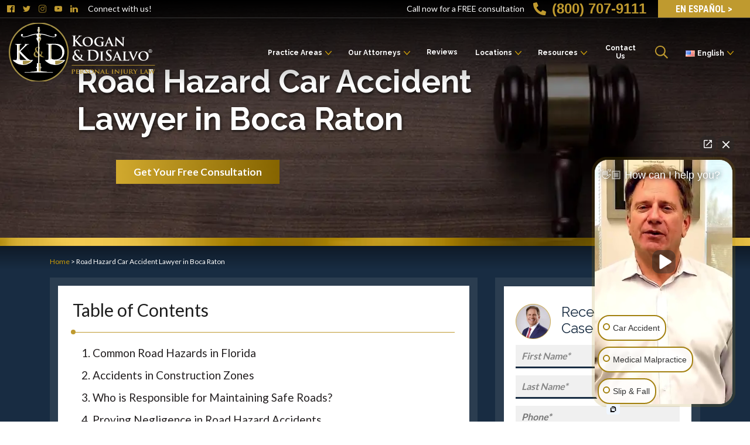

--- FILE ---
content_type: text/html; charset=UTF-8
request_url: https://www.kogan-disalvo.com/boca-raton-injury/car-accident-lawyer/road-hazard-accident/
body_size: 29224
content:
<!doctype html>
<html  lang="en-US">

<head>
	<!-- Google Tag Manager -->
	<script>
		(function(w, d, s, l, i) {
			w[l] = w[l] || [];
			w[l].push({
				'gtm.start': new Date().getTime(),
				event: 'gtm.js'
			});
			var f = d.getElementsByTagName(s)[0],
				j = d.createElement(s),
				dl = l != 'dataLayer' ? '&l=' + l : '';
			j.async = true;
			j.src =
				'https://www.googletagmanager.com/gtm.js?id=' + i + dl;
			f.parentNode.insertBefore(j, f);
		})(window, document, 'script', 'dataLayer', 'GTM-N7GZJJM');
	</script>
	<!-- End Google Tag Manager -->
	<meta charset="UTF-8" />
<script type="text/javascript">
/* <![CDATA[ */
var gform;gform||(document.addEventListener("gform_main_scripts_loaded",function(){gform.scriptsLoaded=!0}),document.addEventListener("gform/theme/scripts_loaded",function(){gform.themeScriptsLoaded=!0}),window.addEventListener("DOMContentLoaded",function(){gform.domLoaded=!0}),gform={domLoaded:!1,scriptsLoaded:!1,themeScriptsLoaded:!1,isFormEditor:()=>"function"==typeof InitializeEditor,callIfLoaded:function(o){return!(!gform.domLoaded||!gform.scriptsLoaded||!gform.themeScriptsLoaded&&!gform.isFormEditor()||(gform.isFormEditor()&&console.warn("The use of gform.initializeOnLoaded() is deprecated in the form editor context and will be removed in Gravity Forms 3.1."),o(),0))},initializeOnLoaded:function(o){gform.callIfLoaded(o)||(document.addEventListener("gform_main_scripts_loaded",()=>{gform.scriptsLoaded=!0,gform.callIfLoaded(o)}),document.addEventListener("gform/theme/scripts_loaded",()=>{gform.themeScriptsLoaded=!0,gform.callIfLoaded(o)}),window.addEventListener("DOMContentLoaded",()=>{gform.domLoaded=!0,gform.callIfLoaded(o)}))},hooks:{action:{},filter:{}},addAction:function(o,r,e,t){gform.addHook("action",o,r,e,t)},addFilter:function(o,r,e,t){gform.addHook("filter",o,r,e,t)},doAction:function(o){gform.doHook("action",o,arguments)},applyFilters:function(o){return gform.doHook("filter",o,arguments)},removeAction:function(o,r){gform.removeHook("action",o,r)},removeFilter:function(o,r,e){gform.removeHook("filter",o,r,e)},addHook:function(o,r,e,t,n){null==gform.hooks[o][r]&&(gform.hooks[o][r]=[]);var d=gform.hooks[o][r];null==n&&(n=r+"_"+d.length),gform.hooks[o][r].push({tag:n,callable:e,priority:t=null==t?10:t})},doHook:function(r,o,e){var t;if(e=Array.prototype.slice.call(e,1),null!=gform.hooks[r][o]&&((o=gform.hooks[r][o]).sort(function(o,r){return o.priority-r.priority}),o.forEach(function(o){"function"!=typeof(t=o.callable)&&(t=window[t]),"action"==r?t.apply(null,e):e[0]=t.apply(null,e)})),"filter"==r)return e[0]},removeHook:function(o,r,t,n){var e;null!=gform.hooks[o][r]&&(e=(e=gform.hooks[o][r]).filter(function(o,r,e){return!!(null!=n&&n!=o.tag||null!=t&&t!=o.priority)}),gform.hooks[o][r]=e)}});
/* ]]> */
</script>

	<meta name="viewport" content="width=device-width, initial-scale=1" />
	<link rel="profile" href="https://gmpg.org/xfn/11" />


	<link rel="apple-touch-icon" sizes="180x180" href="https://www.kogan-disalvo.com/wp-content/themes/kogandv/apple-touch-icon.png">
	<link rel="icon" type="image/png" sizes="32x32" href="https://www.kogan-disalvo.com/wp-content/themes/kogandv/favicon-32x32.png">
	<link rel="icon" type="image/png" sizes="16x16" href="https://www.kogan-disalvo.com/wp-content/themes/kogandv/favicon-16x16.png">



	<meta name="msapplication-TileColor" content="#da532c">
	<meta name="theme-color" content="#ffffff">

	<link href="https://www.kogan-disalvo.com/wp-content/themes/kogandv/vendor/bootstrap/css/bootstrap.min.css" rel="stylesheet">
	<link rel="stylesheet" href="https://cdnjs.cloudflare.com/ajax/libs/drawer/3.2.2/css/drawer.min.css">

	<meta name='robots' content='index, follow, max-image-preview:large, max-snippet:-1, max-video-preview:-1' />
	<style>img:is([sizes="auto" i], [sizes^="auto," i]) { contain-intrinsic-size: 3000px 1500px }</style>
		<link rel="alternate" href="https://www.kogan-disalvo.com/boca-raton-injury/car-accident-lawyer/road-hazard-accident/" hreflang="en-US" />
	<link rel="alternate" href="https://www.kogan-disalvo.com/es/boca-raton-lesion/abogado-accidentes-coche/carretera-peligro-accidente/" hreflang="es-US" />
	<link rel="alternate" href="https://www.kogan-disalvo.com/boca-raton-injury/car-accident-lawyer/road-hazard-accident/" hreflang="x-default" />

	<!-- This site is optimized with the Yoast SEO plugin v26.7 - https://yoast.com/wordpress/plugins/seo/ -->
	<title>Boca Raton Road Hazard Accident Attorneys | Kogan &amp; DiSalvo</title>
	<meta name="description" content="If you were injured because of a road defect, call the Boca Raton road hazard accident lawyers at Kogan &amp; DiSalvo for a free consultation." />
	<link rel="canonical" href="https://www.kogan-disalvo.com/boca-raton-injury/car-accident-lawyer/road-hazard-accident/" />
	<meta property="og:locale:alternate" content="es_ES" />
	<meta property="og:type" content="article" />
	<meta property="og:title" content="Boca Raton Road Hazard Accident Attorneys | Kogan &amp; DiSalvo" />
	<meta property="og:description" content="If you were injured because of a road defect, call the Boca Raton road hazard accident lawyers at Kogan &amp; DiSalvo for a free consultation." />
	<meta property="og:url" content="https://www.kogan-disalvo.com/boca-raton-injury/car-accident-lawyer/road-hazard-accident/" />
	<meta property="og:site_name" content="Kogan &amp; DiSalvo, P.A." />
	<meta property="article:publisher" content="https://www.facebook.com/pages/Kogan-DiSalvo-Personal-Injury-Law/207177867006?fref=ts" />
	<meta property="article:modified_time" content="2025-04-02T11:50:14+00:00" />
	<meta property="og:image" content="https://www.kogan-disalvo.com/wp-content/uploads/2023/03/iStock-1158475076-road-hazard-work-zone.jpg" />
	<meta property="og:image:width" content="1000" />
	<meta property="og:image:height" content="364" />
	<meta property="og:image:type" content="image/jpeg" />
	<meta name="twitter:card" content="summary_large_image" />
	<meta name="twitter:site" content="@koganinjurylaw" />
	<meta name="twitter:label1" content="Est. reading time" />
	<meta name="twitter:data1" content="6 minutes" />
	<script type="application/ld+json" class="yoast-schema-graph">{"@context":"https://schema.org","@graph":[{"@type":"WebPage","@id":"https://www.kogan-disalvo.com/boca-raton-injury/car-accident-lawyer/road-hazard-accident/","url":"https://www.kogan-disalvo.com/boca-raton-injury/car-accident-lawyer/road-hazard-accident/","name":"Boca Raton Road Hazard Accident Attorneys | Kogan & DiSalvo","isPartOf":{"@id":"https://www.kogan-disalvo.com/#website"},"primaryImageOfPage":{"@id":"https://www.kogan-disalvo.com/boca-raton-injury/car-accident-lawyer/road-hazard-accident/#primaryimage"},"image":{"@id":"https://www.kogan-disalvo.com/boca-raton-injury/car-accident-lawyer/road-hazard-accident/#primaryimage"},"thumbnailUrl":"https://www.kogan-disalvo.com/wp-content/uploads/2023/03/iStock-1158475076-road-hazard-work-zone.jpg","datePublished":"2022-08-11T20:55:09+00:00","dateModified":"2025-04-02T11:50:14+00:00","description":"If you were injured because of a road defect, call the Boca Raton road hazard accident lawyers at Kogan & DiSalvo for a free consultation.","breadcrumb":{"@id":"https://www.kogan-disalvo.com/boca-raton-injury/car-accident-lawyer/road-hazard-accident/#breadcrumb"},"inLanguage":"en-US","potentialAction":[{"@type":"ReadAction","target":["https://www.kogan-disalvo.com/boca-raton-injury/car-accident-lawyer/road-hazard-accident/"]}]},{"@type":"ImageObject","inLanguage":"en-US","@id":"https://www.kogan-disalvo.com/boca-raton-injury/car-accident-lawyer/road-hazard-accident/#primaryimage","url":"https://www.kogan-disalvo.com/wp-content/uploads/2023/03/iStock-1158475076-road-hazard-work-zone.jpg","contentUrl":"https://www.kogan-disalvo.com/wp-content/uploads/2023/03/iStock-1158475076-road-hazard-work-zone.jpg","width":1000,"height":364,"caption":"Construction zone on a street with stop signs, warning cones, and a truck"},{"@type":"BreadcrumbList","@id":"https://www.kogan-disalvo.com/boca-raton-injury/car-accident-lawyer/road-hazard-accident/#breadcrumb","itemListElement":[{"@type":"ListItem","position":1,"name":"Home","item":"https://www.kogan-disalvo.com/"},{"@type":"ListItem","position":2,"name":"Boca Raton Personal Injury Lawyers","item":"https://www.kogan-disalvo.com/boca-raton-injury/"},{"@type":"ListItem","position":3,"name":"Car Accident Lawyers in Boca Raton","item":"https://www.kogan-disalvo.com/boca-raton-injury/car-accident-lawyer/"},{"@type":"ListItem","position":4,"name":"Road Hazard Car Accident Lawyer in Boca Raton"}]},{"@type":"WebSite","@id":"https://www.kogan-disalvo.com/#website","url":"https://www.kogan-disalvo.com/","name":"Kogan & DiSalvo, P.A.","description":"Boynton Beach Personal Injury Lawyer","publisher":{"@id":"https://www.kogan-disalvo.com/#organization"},"potentialAction":[{"@type":"SearchAction","target":{"@type":"EntryPoint","urlTemplate":"https://www.kogan-disalvo.com/?s={search_term_string}"},"query-input":{"@type":"PropertyValueSpecification","valueRequired":true,"valueName":"search_term_string"}}],"inLanguage":"en-US"},{"@type":"Organization","@id":"https://www.kogan-disalvo.com/#organization","name":"Kogan Disalvo","url":"https://www.kogan-disalvo.com/","logo":{"@type":"ImageObject","inLanguage":"en-US","@id":"https://www.kogan-disalvo.com/#/schema/logo/image/","url":"https://www.kogan-disalvo.com/wp-content/uploads/2020/02/logo-text-black.png","contentUrl":"https://www.kogan-disalvo.com/wp-content/uploads/2020/02/logo-text-black.png","width":541,"height":124,"caption":"Kogan Disalvo"},"image":{"@id":"https://www.kogan-disalvo.com/#/schema/logo/image/"},"sameAs":["https://www.facebook.com/pages/Kogan-DiSalvo-Personal-Injury-Law/207177867006?fref=ts","https://x.com/koganinjurylaw","https://www.linkedin.com/company/kogan-&amp;amp;-disalvo-p-a","https://www.youtube.com/channel/UCOqpaGeMMm_JC0BZyZGX_CA"]}]}</script>
	<!-- / Yoast SEO plugin. -->


<link rel="preload" href="https://www.kogan-disalvo.com/wp-content/themes/kogandv/assets/css/page-critical.css" as="style" onload="this.onload=null;this.rel='stylesheet'"><noscript><link rel="stylesheet" href="https://www.kogan-disalvo.com/wp-content/themes/kogandv/assets/css/page-critical.css"></noscript><link rel="preload" href="/wp-content/uploads/2021/02/courtroom-desk.jpg" as="image"><link rel='dns-prefetch' href='//fonts.googleapis.com' />
<link rel="alternate" type="application/rss+xml" title="Kogan &amp; DiSalvo, P.A. &raquo; Feed" href="https://www.kogan-disalvo.com/feed/" />
<link rel="alternate" type="application/rss+xml" title="Kogan &amp; DiSalvo, P.A. &raquo; Comments Feed" href="https://www.kogan-disalvo.com/comments/feed/" />
<link rel='stylesheet' id='wp-block-library-css' href='https://www.kogan-disalvo.com/wp-includes/css/dist/block-library/style.min.css' type='text/css' media='all' />
<style id='classic-theme-styles-inline-css' type='text/css'>
/*! This file is auto-generated */
.wp-block-button__link{color:#fff;background-color:#32373c;border-radius:9999px;box-shadow:none;text-decoration:none;padding:calc(.667em + 2px) calc(1.333em + 2px);font-size:1.125em}.wp-block-file__button{background:#32373c;color:#fff;text-decoration:none}
</style>
<style id='global-styles-inline-css' type='text/css'>
:root{--wp--preset--aspect-ratio--square: 1;--wp--preset--aspect-ratio--4-3: 4/3;--wp--preset--aspect-ratio--3-4: 3/4;--wp--preset--aspect-ratio--3-2: 3/2;--wp--preset--aspect-ratio--2-3: 2/3;--wp--preset--aspect-ratio--16-9: 16/9;--wp--preset--aspect-ratio--9-16: 9/16;--wp--preset--color--black: #000000;--wp--preset--color--cyan-bluish-gray: #abb8c3;--wp--preset--color--white: #ffffff;--wp--preset--color--pale-pink: #f78da7;--wp--preset--color--vivid-red: #cf2e2e;--wp--preset--color--luminous-vivid-orange: #ff6900;--wp--preset--color--luminous-vivid-amber: #fcb900;--wp--preset--color--light-green-cyan: #7bdcb5;--wp--preset--color--vivid-green-cyan: #00d084;--wp--preset--color--pale-cyan-blue: #8ed1fc;--wp--preset--color--vivid-cyan-blue: #0693e3;--wp--preset--color--vivid-purple: #9b51e0;--wp--preset--gradient--vivid-cyan-blue-to-vivid-purple: linear-gradient(135deg,rgba(6,147,227,1) 0%,rgb(155,81,224) 100%);--wp--preset--gradient--light-green-cyan-to-vivid-green-cyan: linear-gradient(135deg,rgb(122,220,180) 0%,rgb(0,208,130) 100%);--wp--preset--gradient--luminous-vivid-amber-to-luminous-vivid-orange: linear-gradient(135deg,rgba(252,185,0,1) 0%,rgba(255,105,0,1) 100%);--wp--preset--gradient--luminous-vivid-orange-to-vivid-red: linear-gradient(135deg,rgba(255,105,0,1) 0%,rgb(207,46,46) 100%);--wp--preset--gradient--very-light-gray-to-cyan-bluish-gray: linear-gradient(135deg,rgb(238,238,238) 0%,rgb(169,184,195) 100%);--wp--preset--gradient--cool-to-warm-spectrum: linear-gradient(135deg,rgb(74,234,220) 0%,rgb(151,120,209) 20%,rgb(207,42,186) 40%,rgb(238,44,130) 60%,rgb(251,105,98) 80%,rgb(254,248,76) 100%);--wp--preset--gradient--blush-light-purple: linear-gradient(135deg,rgb(255,206,236) 0%,rgb(152,150,240) 100%);--wp--preset--gradient--blush-bordeaux: linear-gradient(135deg,rgb(254,205,165) 0%,rgb(254,45,45) 50%,rgb(107,0,62) 100%);--wp--preset--gradient--luminous-dusk: linear-gradient(135deg,rgb(255,203,112) 0%,rgb(199,81,192) 50%,rgb(65,88,208) 100%);--wp--preset--gradient--pale-ocean: linear-gradient(135deg,rgb(255,245,203) 0%,rgb(182,227,212) 50%,rgb(51,167,181) 100%);--wp--preset--gradient--electric-grass: linear-gradient(135deg,rgb(202,248,128) 0%,rgb(113,206,126) 100%);--wp--preset--gradient--midnight: linear-gradient(135deg,rgb(2,3,129) 0%,rgb(40,116,252) 100%);--wp--preset--font-size--small: 13px;--wp--preset--font-size--medium: 20px;--wp--preset--font-size--large: 36px;--wp--preset--font-size--x-large: 42px;--wp--preset--spacing--20: 0.44rem;--wp--preset--spacing--30: 0.67rem;--wp--preset--spacing--40: 1rem;--wp--preset--spacing--50: 1.5rem;--wp--preset--spacing--60: 2.25rem;--wp--preset--spacing--70: 3.38rem;--wp--preset--spacing--80: 5.06rem;--wp--preset--shadow--natural: 6px 6px 9px rgba(0, 0, 0, 0.2);--wp--preset--shadow--deep: 12px 12px 50px rgba(0, 0, 0, 0.4);--wp--preset--shadow--sharp: 6px 6px 0px rgba(0, 0, 0, 0.2);--wp--preset--shadow--outlined: 6px 6px 0px -3px rgba(255, 255, 255, 1), 6px 6px rgba(0, 0, 0, 1);--wp--preset--shadow--crisp: 6px 6px 0px rgba(0, 0, 0, 1);}:where(.is-layout-flex){gap: 0.5em;}:where(.is-layout-grid){gap: 0.5em;}body .is-layout-flex{display: flex;}.is-layout-flex{flex-wrap: wrap;align-items: center;}.is-layout-flex > :is(*, div){margin: 0;}body .is-layout-grid{display: grid;}.is-layout-grid > :is(*, div){margin: 0;}:where(.wp-block-columns.is-layout-flex){gap: 2em;}:where(.wp-block-columns.is-layout-grid){gap: 2em;}:where(.wp-block-post-template.is-layout-flex){gap: 1.25em;}:where(.wp-block-post-template.is-layout-grid){gap: 1.25em;}.has-black-color{color: var(--wp--preset--color--black) !important;}.has-cyan-bluish-gray-color{color: var(--wp--preset--color--cyan-bluish-gray) !important;}.has-white-color{color: var(--wp--preset--color--white) !important;}.has-pale-pink-color{color: var(--wp--preset--color--pale-pink) !important;}.has-vivid-red-color{color: var(--wp--preset--color--vivid-red) !important;}.has-luminous-vivid-orange-color{color: var(--wp--preset--color--luminous-vivid-orange) !important;}.has-luminous-vivid-amber-color{color: var(--wp--preset--color--luminous-vivid-amber) !important;}.has-light-green-cyan-color{color: var(--wp--preset--color--light-green-cyan) !important;}.has-vivid-green-cyan-color{color: var(--wp--preset--color--vivid-green-cyan) !important;}.has-pale-cyan-blue-color{color: var(--wp--preset--color--pale-cyan-blue) !important;}.has-vivid-cyan-blue-color{color: var(--wp--preset--color--vivid-cyan-blue) !important;}.has-vivid-purple-color{color: var(--wp--preset--color--vivid-purple) !important;}.has-black-background-color{background-color: var(--wp--preset--color--black) !important;}.has-cyan-bluish-gray-background-color{background-color: var(--wp--preset--color--cyan-bluish-gray) !important;}.has-white-background-color{background-color: var(--wp--preset--color--white) !important;}.has-pale-pink-background-color{background-color: var(--wp--preset--color--pale-pink) !important;}.has-vivid-red-background-color{background-color: var(--wp--preset--color--vivid-red) !important;}.has-luminous-vivid-orange-background-color{background-color: var(--wp--preset--color--luminous-vivid-orange) !important;}.has-luminous-vivid-amber-background-color{background-color: var(--wp--preset--color--luminous-vivid-amber) !important;}.has-light-green-cyan-background-color{background-color: var(--wp--preset--color--light-green-cyan) !important;}.has-vivid-green-cyan-background-color{background-color: var(--wp--preset--color--vivid-green-cyan) !important;}.has-pale-cyan-blue-background-color{background-color: var(--wp--preset--color--pale-cyan-blue) !important;}.has-vivid-cyan-blue-background-color{background-color: var(--wp--preset--color--vivid-cyan-blue) !important;}.has-vivid-purple-background-color{background-color: var(--wp--preset--color--vivid-purple) !important;}.has-black-border-color{border-color: var(--wp--preset--color--black) !important;}.has-cyan-bluish-gray-border-color{border-color: var(--wp--preset--color--cyan-bluish-gray) !important;}.has-white-border-color{border-color: var(--wp--preset--color--white) !important;}.has-pale-pink-border-color{border-color: var(--wp--preset--color--pale-pink) !important;}.has-vivid-red-border-color{border-color: var(--wp--preset--color--vivid-red) !important;}.has-luminous-vivid-orange-border-color{border-color: var(--wp--preset--color--luminous-vivid-orange) !important;}.has-luminous-vivid-amber-border-color{border-color: var(--wp--preset--color--luminous-vivid-amber) !important;}.has-light-green-cyan-border-color{border-color: var(--wp--preset--color--light-green-cyan) !important;}.has-vivid-green-cyan-border-color{border-color: var(--wp--preset--color--vivid-green-cyan) !important;}.has-pale-cyan-blue-border-color{border-color: var(--wp--preset--color--pale-cyan-blue) !important;}.has-vivid-cyan-blue-border-color{border-color: var(--wp--preset--color--vivid-cyan-blue) !important;}.has-vivid-purple-border-color{border-color: var(--wp--preset--color--vivid-purple) !important;}.has-vivid-cyan-blue-to-vivid-purple-gradient-background{background: var(--wp--preset--gradient--vivid-cyan-blue-to-vivid-purple) !important;}.has-light-green-cyan-to-vivid-green-cyan-gradient-background{background: var(--wp--preset--gradient--light-green-cyan-to-vivid-green-cyan) !important;}.has-luminous-vivid-amber-to-luminous-vivid-orange-gradient-background{background: var(--wp--preset--gradient--luminous-vivid-amber-to-luminous-vivid-orange) !important;}.has-luminous-vivid-orange-to-vivid-red-gradient-background{background: var(--wp--preset--gradient--luminous-vivid-orange-to-vivid-red) !important;}.has-very-light-gray-to-cyan-bluish-gray-gradient-background{background: var(--wp--preset--gradient--very-light-gray-to-cyan-bluish-gray) !important;}.has-cool-to-warm-spectrum-gradient-background{background: var(--wp--preset--gradient--cool-to-warm-spectrum) !important;}.has-blush-light-purple-gradient-background{background: var(--wp--preset--gradient--blush-light-purple) !important;}.has-blush-bordeaux-gradient-background{background: var(--wp--preset--gradient--blush-bordeaux) !important;}.has-luminous-dusk-gradient-background{background: var(--wp--preset--gradient--luminous-dusk) !important;}.has-pale-ocean-gradient-background{background: var(--wp--preset--gradient--pale-ocean) !important;}.has-electric-grass-gradient-background{background: var(--wp--preset--gradient--electric-grass) !important;}.has-midnight-gradient-background{background: var(--wp--preset--gradient--midnight) !important;}.has-small-font-size{font-size: var(--wp--preset--font-size--small) !important;}.has-medium-font-size{font-size: var(--wp--preset--font-size--medium) !important;}.has-large-font-size{font-size: var(--wp--preset--font-size--large) !important;}.has-x-large-font-size{font-size: var(--wp--preset--font-size--x-large) !important;}
:where(.wp-block-post-template.is-layout-flex){gap: 1.25em;}:where(.wp-block-post-template.is-layout-grid){gap: 1.25em;}
:where(.wp-block-columns.is-layout-flex){gap: 2em;}:where(.wp-block-columns.is-layout-grid){gap: 2em;}
:root :where(.wp-block-pullquote){font-size: 1.5em;line-height: 1.6;}
</style>
<link rel='stylesheet' id='ez-toc-css' href='https://www.kogan-disalvo.com/wp-content/plugins/easy-table-of-contents/assets/css/screen.min.css?ver=2.0.77' type='text/css' media='all' />
<style id='ez-toc-inline-css' type='text/css'>
div#ez-toc-container .ez-toc-title {font-size: 20px;}div#ez-toc-container .ez-toc-title {font-weight: 500;}div#ez-toc-container ul li , div#ez-toc-container ul li a {font-size: 16px;}div#ez-toc-container ul li , div#ez-toc-container ul li a {font-weight: 500;}div#ez-toc-container nav ul ul li {font-size: 14px;}div#ez-toc-container {background: #182c42;border: 1px solid #ffffff;width: 100%;}div#ez-toc-container p.ez-toc-title , #ez-toc-container .ez_toc_custom_title_icon , #ez-toc-container .ez_toc_custom_toc_icon {color: #999;}div#ez-toc-container ul.ez-toc-list a {color: #cc9d08;}div#ez-toc-container ul.ez-toc-list a:hover {color: #ffffff;}div#ez-toc-container ul.ez-toc-list a:visited {color: #428bca;}.ez-toc-counter nav ul li a::before {color: ;}.ez-toc-box-title {font-weight: bold; margin-bottom: 10px; text-align: center; text-transform: uppercase; letter-spacing: 1px; color: #666; padding-bottom: 5px;position:absolute;top:-4%;left:5%;background-color: inherit;transition: top 0.3s ease;}.ez-toc-box-title.toc-closed {top:-25%;}
.ez-toc-container-direction {direction: ltr;}.ez-toc-counter ul{counter-reset: item ;}.ez-toc-counter nav ul li a::before {content: counters(item, '.', decimal) '. ';display: inline-block;counter-increment: item;flex-grow: 0;flex-shrink: 0;margin-right: .2em; float: left; }.ez-toc-widget-direction {direction: ltr;}.ez-toc-widget-container ul{counter-reset: item ;}.ez-toc-widget-container nav ul li a::before {content: counters(item, '.', decimal) '. ';display: inline-block;counter-increment: item;flex-grow: 0;flex-shrink: 0;margin-right: .2em; float: left; }
</style>
<link rel='stylesheet' id='google-fonts-css' href='https://fonts.googleapis.com/css2?family=Lato:wght@400;700&#038;family=Roboto+Condensed:wght@700&#038;family=Lato:ital,wght@1,600&#038;family=Raleway&#038;family=Lora&#038;family=Lora:ital@1&#038;family=Roboto&#038;family=Raleway:wght@700' type='text/css' media='all' />
<link rel='stylesheet' id='twelvethree-style-css' href='https://www.kogan-disalvo.com/wp-content/themes/kogandv/style.css?ver=2.28' type='text/css' media='all' />
<link rel='stylesheet' id='twelvethree-style2-css' href='https://www.kogan-disalvo.com/wp-content/themes/kogandv/style2.css?ver=2.04' type='text/css' media='all' />
<link rel='stylesheet' id='rrFontendStyles-css' href='https://www.kogan-disalvo.com/wp-content/themes/kogandv/assets/css/frontend.css?ver=1768597454' type='text/css' media='all' />
<script type="text/javascript" src="https://www.kogan-disalvo.com/wp-includes/js/jquery/jquery.min.js?ver=3.7.1" id="jquery-core-js"></script>
<script type="text/javascript" src="https://www.kogan-disalvo.com/wp-includes/js/jquery/jquery-migrate.min.js?ver=3.4.1" id="jquery-migrate-js"></script>
<link rel="https://api.w.org/" href="https://www.kogan-disalvo.com/wp-json/" /><link rel="alternate" title="JSON" type="application/json" href="https://www.kogan-disalvo.com/wp-json/wp/v2/pages/4709" /><link rel="EditURI" type="application/rsd+xml" title="RSD" href="https://www.kogan-disalvo.com/xmlrpc.php?rsd" />
<meta name="generator" content="WordPress 6.8.3" />
<link rel='shortlink' href='https://www.kogan-disalvo.com/?p=4709' />
<link rel="alternate" title="oEmbed (JSON)" type="application/json+oembed" href="https://www.kogan-disalvo.com/wp-json/oembed/1.0/embed?url=https%3A%2F%2Fwww.kogan-disalvo.com%2Fboca-raton-injury%2Fcar-accident-lawyer%2Froad-hazard-accident%2F&#038;lang=en" />
<link rel="alternate" title="oEmbed (XML)" type="text/xml+oembed" href="https://www.kogan-disalvo.com/wp-json/oembed/1.0/embed?url=https%3A%2F%2Fwww.kogan-disalvo.com%2Fboca-raton-injury%2Fcar-accident-lawyer%2Froad-hazard-accident%2F&#038;format=xml&#038;lang=en" />
<style type="text/css" id="cgt-shortcode-styles">
            .cgt-language-toggle {
                margin: 20px 0;
                text-align: center;
            }
            .cgt-language-button {
                display: inline-block;
                padding: 14px 28px;
                background: #0073aa;
                color: #ffffff !important;
                text-decoration: none !important;
                border-radius: 8px;
                font-weight: bold;
                font-size: 16px;
                transition: all 0.3s ease;
                box-shadow: 0 2px 4px rgba(0,0,0,0.1);
                border: 0px solid #cccccc;
                cursor: pointer;
                margin: 5px;
            }
            .cgt-language-button:hover {
                background: #005a87 !important;
                color: #ffffff !important;
                transform: translateY(-2px);
                box-shadow: 0 4px 8px rgba(0,0,0,0.15);
            }
            .cgt-language-button.cgt-to-spanish {
                background: #d63638;
            }
            .cgt-language-button.cgt-to-spanish:hover {
                background: #b32629 !important;
            }
            .cgt-language-button.cgt-to-english {
                background: #0073aa;
            }
            .cgt-language-button.cgt-to-english:hover {
                background: #005a87 !important;
            }
            @media (max-width: 768px) {
                .cgt-language-button {
                    padding: 12px 24px;
                    font-size: 14px;
                    margin: 3px;
                }
            }
        
.language-go-to-another-language {
background: linear-gradient(to right, #d1a92e 0%, #856400 50%, #d1a92e 100%) !important;
    border: none !important;
    text-transform: none;
}</style>		<style type="text/css" id="wp-custom-css">
			
#top-blog select#cat {
    background: #ffffff;
    color: #000;
}

.level-0 {
	color:#000;
	background-color: #fff!important;}


#content ul {
    list-style: disc;
}

       @media screen and (min-width: 0px) and (max-width: 767px) {
      .ctamobile {    display: block;  }
      .ctadesktop {    display: none;  }
    }

    @media screen and (min-width: 768px) and (max-width: 4400px) {
      .ctamobile {    display: none;  }
      .ctadesktop {    display: block;  }

}
#gform_fields_1 .gfield input[type=email]{
	font-size: 18px;
	font-style: italic;
	border: 0px;
	border-radius: 0;
	padding: 20px 12px;
}

.wp-image-10905__custom {
	margin-left: -50px;
}

@media(max-width: 768px) {
.wp-image-10905__custom {
		margin-left: 0;
	}
}

#blue-container h3.clx_review__name {
	color: black;
}

#blue-container div.clx_review__comment, #blue-container div.clx_review__comment p {
	color: black;
}

#content ul {
    list-style: none;
}

/* list space in attorney blue box */
.left-list,
.right-list {
	display:flex;
	justify-content:center;
}

/* .left-list {
	justify-content:flex-end;
}

.right-list {
	justify-content:flex-start;
} */

@media (max-width: 768px) {
	.left-list,
	.right-list {
		justify-content:flex-start;
	}
}


/* hide intaker green button */
#icw--call--button {
	display:none !important;
}


	/* hide intaker popup */

html body #icw--alert {
  display: none !important;
}




 #gform_fields_1 .gfield input[type="tel"] {
    background: #e7e7e7;
    font-size: 18px;
    font-style: italic;
    border: 0px;
    border-radius: 0;
    padding: 20px 12px;
    height: 41px;
  }
  #gform_fields_1 .gfield input[type="tel"],
  #gform_fields_1 .gfield textarea {
    background: #e7e7e7;
  }



#gform_fields_3 .gfield input[type='tel'], #gform_fields_3 .gfield input[type='email'] {
  background: #e7e7e7;
  font-size: 18px;
  font-style: italic;
  border: 0px;
  border-radius: 0;
  padding: 20px 12px;
}

@media(max-width: 540px) {
  .page-id-1997 #blue-container .page_content + .col-lg-4,
  .page-id-669 #blue-container .page_content + .col-lg-4,
  .page-id-13127 #blue-container .page_content + .col-lg-4,
  .page-id-5343 #blue-container .page_content + .col-lg-4,
  .page-id-8921 #blue-container .page_content + .col-lg-4,
  .page-id-5334 #blue-container .page_content + .col-lg-4,
  .page-id-157 #blue-container .page_content + .col-lg-4,
  .page-id-162 #blue-container .page_content + .col-lg-4,
  .page-id-9529 #blue-container .page_content + .col-lg-4,
  .page-id-146 #blue-container .page_content + .col-lg-4,
  .page-id-9420 #blue-container .page_content + .col-lg-4,
  .page-id-167 #blue-container .page_content + .col-lg-4 {
    order: -1;
  }
}

.page-template-page-es-new  #gform_3 input {
padding: 8px 10px !important;
}

.page-template-page-es-new  #gform_3 textarea {
padding: 8px 10px !important;
	max-height: 150px !important;
}

.textarea.large, .gform_legacy_markup_wrapper textarea {
	height: 90px !important;
}

.field_description_below p{
	line-height: 0.9 !important
}		</style>
		
	<link rel="stylesheet" type="text/css" href="https://www.kogan-disalvo.com/wp-content/themes/kogandv/vendor/slick/slick.css" />
	<link rel="stylesheet" type="text/css" href="https://www.kogan-disalvo.com/wp-content/themes/kogandv/vendor/slick/slick-theme.css" />
	<link rel="stylesheet" href="https://use.fontawesome.com/releases/v5.13.0/css/all.css">



</head>

<body class="wp-singular page-template-default page page-id-4709 page-child parent-pageid-160 wp-embed-responsive wp-theme-kogandv drawer drawer--left">
	<!-- Google Tag Manager (noscript) -->
	<noscript><iframe src="https://www.googletagmanager.com/ns.html?id=GTM-N7GZJJM" height="0" width="0" style="display:none;visibility:hidden"></iframe></noscript>
	<!-- End Google Tag Manager (noscript) -->
	<img src="https://jelly.mdhv.io/v1/star.gif?pid=9g7rURVqjzxQWzyGpoGyRK28JsGD&src=mh&evt=hi" style="display: none;" width="0" height="0">
	<header id="masthead">
		<div class="infobar">
			<div class="container-fluid">
				<div class="d-none d-md-flex justify-content-between">
					<div class="header_socials justify-content-center align-items-center d-flex">
						<a target="_blank" href="https://www.facebook.com/pages/Kogan-DiSalvo-Personal-Injury-Law/207177867006?fref=ts">
							<img class="social_icon" src="https://www.kogan-disalvo.com/wp-content/themes/kogandv/images/Facebook-color-gold.svg" alt="Facebook" width="32" height="32"></a>
						<a target="_blank" href="https://twitter.com/koganinjurylaw">
							<img class="social_icon" src="https://www.kogan-disalvo.com/wp-content/themes/kogandv/images/Twitter-color-gold.svg" alt="Twitter" width="32" height="32"></a>
						<a target="_blank" href="https://www.instagram.com/koganinjurylaw/">
							<img class="social_icon" src="https://www.kogan-disalvo.com/wp-content/themes/kogandv/images/Instagram-color-gold.svg" alt="instagram" width="32" height="32"></a>
						<a target="_blank" href="https://www.youtube.com/channel/UCjHAY_8ZqFgHVVgakKQn9mg/videos">
							<img class="social_icon" src="https://www.kogan-disalvo.com/wp-content/themes/kogandv/images/Youtube-color-gold.svg" alt="YouTube" width="32" height="32"></a>
						<a target="_blank" href="https://www.linkedin.com/company/kogan-&-disalvo-p-a/">
							<img class="social_icon" src="https://www.kogan-disalvo.com/wp-content/themes/kogandv/images/LinkedIn-color-gold.svg" alt="YouTube" width="32" height="32"></a>
						<p>Connect with us!</p>
					</div>
					<div class="d-none d-md-flex align-items-center">
						<p>Call now for a FREE consultation</p>
						<a id="top-phone" href="tel:8007079111"><img src="https://www.kogan-disalvo.com/wp-content/themes/kogandv/images/phone-gold.svg"> (800) 707-9111</a>
						<div class="translation"><a href="/es/">EN Español ></a></div>
					</div>
				</div>
				<div class="mobile-translation d-md-none">
					<div class="translation"><a href="/es/">EN Español ></a></div>
				</div>
			</div>
		</div>
		<div class="container-fluid h-100" id="social-bar"></div>
		<div class="container-fluid h-100" id="desktop-nav">
			<div class="row d-flex align-items-center h-100">
				<div class="col-6 col-md-3 col-lg-4 text-center text-md-left">
					<a id="logo" href="https://www.kogan-disalvo.com/">
						<img src="https://www.kogan-disalvo.com/wp-content/themes/kogandv/images/main-logo.svg" alt="Kogan & Disalvo | Personal Injury Lawyer" class="desktop-header-logo" />
					</a>
				</div>
				<div class="col align-items-center" id="d-none-custom">
					<!-- Removed 6-12-23 by EK to aid attribution <div class="mobile-contact">
					<a href="sms:+15803707295"><img src="https://www.kogan-disalvo.com/wp-content/themes/kogandv/images/mobile-android-solid.svg" /></a>
					<p>Text</p>
				</div> -->
					<div class="mobile-contact">
						<a class="mobile-contact-btn" href="tel:8007079111"><img src="https://www.kogan-disalvo.com/wp-content/themes/kogandv/images/phone-white.svg" />Call</a>
					</div>
					<button type="button" class="drawer-toggle drawer-hamburger">
						<!-- 	 				<img class="d-none d-md-block" src="https://www.kogan-disalvo.com/wp-content/themes/kogandv/images/bars.svg" /> -->
						<img src="https://www.kogan-disalvo.com/wp-content/themes/kogandv/images/bars-gold.svg" />
						<p>Menu</p>
					</button>
				</div>

				<div class="col-md-12 col-lg-8">
					<nav class="navbar navbar-expand-md">
						<div id="navbarResponsive" class="collapse navbar-collapse justify-content-center"><ul id="menu-main" class="navbar-nav  nav-fill"><li  id="menu-item-1188" class="practise-dropdown flexdropdown menu-item menu-item-type-custom menu-item-object-custom menu-item-has-children dropdown menu-item-1188 nav-item"><a aria-haspopup="true" aria-expanded="false" class="dropdown-toggle nav-link" id="menu-item-dropdown-1188">Practice Areas</a>
<ul class="dropdown-menu" aria-labelledby="menu-item-dropdown-1188" role="menu">
	<li  id="menu-item-1620" class="menu-item menu-item-type-custom menu-item-object-custom menu-item-1620 nav-item"><a href="/florida-bicycle-accident-lawyer/" class="dropdown-item">Bike Accident</a></li>
	<li  id="menu-item-13048" class="menu-item menu-item-type-custom menu-item-object-custom menu-item-13048 nav-item"><a href="https://www.kogan-disalvo.com/florida-bus-accident-lawyer/" class="dropdown-item">Bus Accident</a></li>
	<li  id="menu-item-1619" class="menu-item menu-item-type-custom menu-item-object-custom menu-item-1619 nav-item"><a href="https://www.kogan-disalvo.com/florida-boat-accident-lawyer/" class="dropdown-item">Boat Accident</a></li>
	<li  id="menu-item-3209" class="menu-item menu-item-type-custom menu-item-object-custom menu-item-3209 nav-item"><a href="https://www.kogan-disalvo.com/florida-car-accident-lawyer/" class="dropdown-item">Car Accident</a></li>
	<li  id="menu-item-3210" class="menu-item menu-item-type-custom menu-item-object-custom menu-item-3210 nav-item"><a href="/florida-catastrophic-injury-lawyer/" class="dropdown-item">Catastrophic Injury</a></li>
	<li  id="menu-item-5220" class="menu-item menu-item-type-post_type menu-item-object-page menu-item-5220 nav-item"><a href="https://www.kogan-disalvo.com/florida-hurricane-damage-attorney/" class="dropdown-item">Hurricane Damage</a></li>
	<li  id="menu-item-3211" class="menu-item menu-item-type-custom menu-item-object-custom menu-item-has-children dropdown menu-item-3211 nav-item"><a href="/florida-mass-torts-lawyer/" class="dropdown-item">Mass Torts</a>
	<ul class="dropdown-menu" aria-labelledby="menu-item-dropdown-1188" role="menu">
		<li  id="menu-item-5095" class="menu-item menu-item-type-post_type menu-item-object-page menu-item-5095 nav-item"><a href="https://www.kogan-disalvo.com/camp-lejeune-water-contamination-lawsuit/" class="dropdown-item">Camp Lejeune Water Contamination</a></li>
		<li  id="menu-item-3020" class="menu-item menu-item-type-post_type menu-item-object-page menu-item-3020 nav-item"><a href="https://www.kogan-disalvo.com/florida-cruise-ship-coronavirus-lawyer/" class="dropdown-item">Coronavirus on Cruises</a></li>
		<li  id="menu-item-1513" class="menu-item menu-item-type-post_type menu-item-object-page menu-item-1513 nav-item"><a href="https://www.kogan-disalvo.com/boca-raton-injury/mass-torts-lawyer/hernia-mesh/" class="dropdown-item">Hernia Mesh</a></li>
		<li  id="menu-item-1514" class="menu-item menu-item-type-post_type menu-item-object-page menu-item-1514 nav-item"><a href="https://www.kogan-disalvo.com/boca-raton-injury/mass-torts-lawyer/hip-replacement/" class="dropdown-item">Hip Replacement</a></li>
		<li  id="menu-item-1515" class="menu-item menu-item-type-post_type menu-item-object-page menu-item-1515 nav-item"><a href="https://www.kogan-disalvo.com/boca-raton-injury/mass-torts-lawyer/ivc-filters/" class="dropdown-item">IVC Filters</a></li>
		<li  id="menu-item-3212" class="menu-item menu-item-type-custom menu-item-object-custom menu-item-3212 nav-item"><a href="/florida-mass-torts-lawyer/juul-vaping-injury/" class="dropdown-item">JUUL</a></li>
		<li  id="menu-item-3859" class="menu-item menu-item-type-post_type menu-item-object-page menu-item-3859 nav-item"><a href="https://www.kogan-disalvo.com/philips-cpap-bipap-ventilator-lawsuits/" class="dropdown-item">Philips CPAP, BiPAP &#038; Ventilators</a></li>
		<li  id="menu-item-1511" class="menu-item menu-item-type-post_type menu-item-object-page menu-item-1511 nav-item"><a href="https://www.kogan-disalvo.com/boca-raton-injury/mass-torts-lawyer/talcum-powder/" class="dropdown-item">Talcum Powder</a></li>
		<li  id="menu-item-1516" class="menu-item menu-item-type-post_type menu-item-object-page menu-item-1516 nav-item"><a href="https://www.kogan-disalvo.com/taxotere/" class="dropdown-item">Taxotere</a></li>
		<li  id="menu-item-2872" class="menu-item menu-item-type-custom menu-item-object-custom menu-item-2872 nav-item"><a href="https://www.kogan-disalvo.com/florida-mass-torts-lawyer/truvada/" class="dropdown-item">Truvada</a></li>
		<li  id="menu-item-10217" class="menu-item menu-item-type-post_type menu-item-object-page menu-item-10217 nav-item"><a href="https://www.kogan-disalvo.com/ozempic-weight-loss-drug-lawyers/" class="dropdown-item">Weight Loss Drug Lawsuit</a></li>
		<li  id="menu-item-2656" class="menu-item menu-item-type-custom menu-item-object-custom menu-item-2656 nav-item"><a href="/zantac-lawyer/" class="dropdown-item">Zantac</a></li>
		<li  id="menu-item-2483" class="menu-item menu-item-type-custom menu-item-object-custom menu-item-2483 nav-item"><a href="/boca-raton-injury/mass-torts-lawyer/zostavax/" class="dropdown-item">Zostavax</a></li>
	</ul>
</li>
	<li  id="menu-item-2228" class="menu-item menu-item-type-custom menu-item-object-custom menu-item-2228 nav-item"><a href="/florida-motorcycle-accident-lawyer/" class="dropdown-item">Motorcycle Accident</a></li>
	<li  id="menu-item-2229" class="menu-item menu-item-type-custom menu-item-object-custom menu-item-2229 nav-item"><a href="/florida-nursing-home-abuse-lawyer/" class="dropdown-item">Nursing Home Abuse</a></li>
	<li  id="menu-item-3213" class="menu-item menu-item-type-custom menu-item-object-custom menu-item-3213 nav-item"><a href="/florida-pedestrian-accident-lawyer/" class="dropdown-item">Pedestrian Accident</a></li>
	<li  id="menu-item-2230" class="menu-item menu-item-type-custom menu-item-object-custom menu-item-2230 nav-item"><a href="https://www.kogan-disalvo.com/florida-premises-liability-lawyer/" class="dropdown-item">Premises Liability</a></li>
	<li  id="menu-item-3644" class="menu-item menu-item-type-custom menu-item-object-custom menu-item-3644 nav-item"><a href="https://www.kogan-disalvo.com/florida-product-liability-lawyer/" class="dropdown-item">Product Liability</a></li>
	<li  id="menu-item-3214" class="menu-item menu-item-type-custom menu-item-object-custom menu-item-3214 nav-item"><a href="https://www.kogan-disalvo.com/florida-slip-and-fall-lawyer/" class="dropdown-item">Slip and Fall</a></li>
	<li  id="menu-item-5251" class="menu-item menu-item-type-custom menu-item-object-custom menu-item-5251 nav-item"><a href="https://www.kogan-disalvo.com/florida-social-security-disability-lawyer/" class="dropdown-item">Social Security</a></li>
	<li  id="menu-item-1621" class="menu-item menu-item-type-custom menu-item-object-custom menu-item-1621 nav-item"><a href="/florida-catastrophic-injury-lawyer/spinal-cord/" class="dropdown-item">Spine Injury</a></li>
	<li  id="menu-item-3215" class="menu-item menu-item-type-custom menu-item-object-custom menu-item-3215 nav-item"><a href="/florida-truck-accident-lawyer/" class="dropdown-item">Truck Accident</a></li>
	<li  id="menu-item-3904" class="menu-item menu-item-type-post_type menu-item-object-page menu-item-3904 nav-item"><a href="https://www.kogan-disalvo.com/florida-workers-compensation-lawyer/" class="dropdown-item">Workers’ Comp</a></li>
	<li  id="menu-item-3216" class="menu-item menu-item-type-custom menu-item-object-custom menu-item-3216 nav-item"><a href="https://www.kogan-disalvo.com/florida-wrongful-death-lawyer/" class="dropdown-item">Wrongful Death</a></li>
</ul>
</li>
<li  id="menu-item-13" class="flexdropdown menu-item menu-item-type-post_type menu-item-object-page menu-item-has-children dropdown menu-item-13 nav-item"><a href="https://www.kogan-disalvo.com/our-attorneys/" aria-haspopup="true" aria-expanded="false" class="dropdown-toggle nav-link" id="menu-item-dropdown-13">Our Attorneys</a>
<ul class="dropdown-menu" aria-labelledby="menu-item-dropdown-13" role="menu">
	<li  id="menu-item-1172" class="menu-item menu-item-type-post_type menu-item-object-page menu-item-1172 nav-item"><a href="https://www.kogan-disalvo.com/our-attorneys/darryl-b-kogan/" class="dropdown-item">Darryl B. Kogan</a></li>
	<li  id="menu-item-1171" class="menu-item menu-item-type-post_type menu-item-object-page menu-item-1171 nav-item"><a href="https://www.kogan-disalvo.com/our-attorneys/theodore-l-disalvo/" class="dropdown-item">Theodore L. DiSalvo</a></li>
	<li  id="menu-item-1170" class="menu-item menu-item-type-post_type menu-item-object-page menu-item-1170 nav-item"><a href="https://www.kogan-disalvo.com/our-attorneys/george-m-bakalar/" class="dropdown-item">George M. Bakalar</a></li>
	<li  id="menu-item-2147" class="menu-item menu-item-type-custom menu-item-object-custom menu-item-2147 nav-item"><a href="/our-attorneys/rachel-r-schrager/" class="dropdown-item">Rachel R. Schrager</a></li>
	<li  id="menu-item-4402" class="menu-item menu-item-type-post_type menu-item-object-page menu-item-4402 nav-item"><a href="https://www.kogan-disalvo.com/our-attorneys/todd-baker/" class="dropdown-item">Todd L. Baker</a></li>
	<li  id="menu-item-8370" class="menu-item menu-item-type-post_type menu-item-object-page menu-item-8370 nav-item"><a href="https://www.kogan-disalvo.com/our-attorneys/tiffany-m-fanelli/" class="dropdown-item">Tiffany M. Fanelli</a></li>
	<li  id="menu-item-9083" class="menu-item menu-item-type-post_type menu-item-object-page menu-item-9083 nav-item"><a href="https://www.kogan-disalvo.com/our-attorneys/paul-m-silvestri/" class="dropdown-item">Paul M. Silvestri</a></li>
	<li  id="menu-item-9892" class="menu-item menu-item-type-post_type menu-item-object-page menu-item-9892 nav-item"><a href="https://www.kogan-disalvo.com/our-attorneys/brian-m-andino/" class="dropdown-item">Brian M. Andino</a></li>
	<li  id="menu-item-9890" class="menu-item menu-item-type-post_type menu-item-object-page menu-item-9890 nav-item"><a href="https://www.kogan-disalvo.com/our-attorneys/jay-s-london/" class="dropdown-item">Jay S. London</a></li>
	<li  id="menu-item-13216" class="menu-item menu-item-type-custom menu-item-object-custom menu-item-13216 nav-item"><a href="/our-attorneys/brigitte-jolliet/" class="dropdown-item">Brigitte Jolliet</a></li>
	<li  id="menu-item-13310" class="menu-item menu-item-type-post_type menu-item-object-page menu-item-13310 nav-item"><a href="https://www.kogan-disalvo.com/our-attorneys/charles-a-bowen-jr/" class="dropdown-item">Charles A. Bowen Jr.</a></li>
	<li  id="menu-item-14540" class="menu-item menu-item-type-post_type menu-item-object-page menu-item-14540 nav-item"><a href="https://www.kogan-disalvo.com/our-attorneys/michael-j-ryan/" class="dropdown-item">Michael J. Ryan</a></li>
	<li  id="menu-item-14680" class="menu-item menu-item-type-post_type menu-item-object-page menu-item-14680 nav-item"><a href="https://www.kogan-disalvo.com/our-attorneys/steven-m-willner/" class="dropdown-item">Steven M. Willner</a></li>
	<li  id="menu-item-16658" class="menu-item menu-item-type-post_type menu-item-object-page menu-item-16658 nav-item"><a href="https://www.kogan-disalvo.com/our-attorneys/sonia-masters/" class="dropdown-item">Sonia Masters</a></li>
	<li  id="menu-item-16663" class="menu-item menu-item-type-post_type menu-item-object-page menu-item-16663 nav-item"><a href="https://www.kogan-disalvo.com/our-attorneys/michael-scott/" class="dropdown-item">Michael Scott</a></li>
	<li  id="menu-item-16662" class="menu-item menu-item-type-post_type menu-item-object-page menu-item-16662 nav-item"><a href="https://www.kogan-disalvo.com/our-attorneys/alec-zavell/" class="dropdown-item">Alec Zavell</a></li>
	<li  id="menu-item-17477" class="menu-item menu-item-type-custom menu-item-object-custom menu-item-17477 nav-item"><a href="https://www.kogan-disalvo.com/our-attorneys/nathan-t-planitz/" class="dropdown-item">Nathan T. Planitz</a></li>
	<li  id="menu-item-17512" class="menu-item menu-item-type-post_type menu-item-object-page menu-item-17512 nav-item"><a href="https://www.kogan-disalvo.com/our-attorneys/casey-gartland/" class="dropdown-item">Casey Gartland </a></li>
	<li  id="menu-item-3455" class="menu-item menu-item-type-custom menu-item-object-custom menu-item-3455 nav-item"><a href="/our-attorneys/" class="dropdown-item">View All</a></li>
</ul>
</li>
<li  id="menu-item-15" class="menu-item menu-item-type-post_type menu-item-object-page menu-item-15 nav-item"><a href="https://www.kogan-disalvo.com/client-reviews/" class="nav-link">Reviews</a></li>
<li  id="menu-item-1223" class="location-dropdown flexdropdown menu-item menu-item-type-custom menu-item-object-custom menu-item-has-children dropdown menu-item-1223 nav-item"><a aria-haspopup="true" aria-expanded="false" class="dropdown-toggle nav-link" id="menu-item-dropdown-1223">Locations</a>
<ul class="dropdown-menu" aria-labelledby="menu-item-dropdown-1223" role="menu">
	<li  id="menu-item-1510" class="menu-item menu-item-type-custom menu-item-object-custom menu-item-1510 nav-item"><a href="/boca-raton-injury/" class="dropdown-item">Boca Raton</a></li>
	<li  id="menu-item-1495" class="menu-item menu-item-type-post_type menu-item-object-page menu-item-1495 nav-item"><a href="https://www.kogan-disalvo.com/boynton-beach-injury/" class="dropdown-item">Boynton Beach</a></li>
	<li  id="menu-item-1227" class="menu-item menu-item-type-post_type menu-item-object-page menu-item-1227 nav-item"><a href="https://www.kogan-disalvo.com/delray-beach-injury/" class="dropdown-item">Delray Beach</a></li>
	<li  id="menu-item-1228" class="menu-item menu-item-type-post_type menu-item-object-page menu-item-1228 nav-item"><a href="https://www.kogan-disalvo.com/fort-lauderdale-injury/" class="dropdown-item">Fort Lauderdale</a></li>
	<li  id="menu-item-14447" class="menu-item menu-item-type-post_type menu-item-object-page menu-item-14447 nav-item"><a href="https://www.kogan-disalvo.com/plantation-injury/" class="dropdown-item">Plantation</a></li>
	<li  id="menu-item-5347" class="menu-item menu-item-type-post_type menu-item-object-page menu-item-5347 nav-item"><a href="https://www.kogan-disalvo.com/palm-bay-injury/" class="dropdown-item">Palm Bay</a></li>
	<li  id="menu-item-1230" class="menu-item menu-item-type-post_type menu-item-object-page menu-item-1230 nav-item"><a href="https://www.kogan-disalvo.com/stuart-injury/" class="dropdown-item">Stuart</a></li>
	<li  id="menu-item-8959" class="menu-item menu-item-type-post_type menu-item-object-page menu-item-8959 nav-item"><a href="https://www.kogan-disalvo.com/st-petersburg-injury/" class="dropdown-item">St. Petersburg</a></li>
	<li  id="menu-item-9528" class="menu-item menu-item-type-post_type menu-item-object-page menu-item-9528 nav-item"><a href="https://www.kogan-disalvo.com/tampa-injury/" class="dropdown-item">Tampa</a></li>
	<li  id="menu-item-5342" class="menu-item menu-item-type-post_type menu-item-object-page menu-item-5342 nav-item"><a href="https://www.kogan-disalvo.com/vero-beach-injury/" class="dropdown-item">Vero Beach</a></li>
	<li  id="menu-item-17525" class="menu-item menu-item-type-post_type menu-item-object-page menu-item-17525 nav-item"><a href="https://www.kogan-disalvo.com/orlando-injury/" class="dropdown-item">Orlando</a></li>
	<li  id="menu-item-1231" class="menu-item menu-item-type-post_type menu-item-object-page menu-item-1231 nav-item"><a href="https://www.kogan-disalvo.com/west-palm-beach-injury/" class="dropdown-item">West Palm Beach</a></li>
	<li  id="menu-item-15206" class="menu-item menu-item-type-post_type menu-item-object-page menu-item-15206 nav-item"><a href="https://www.kogan-disalvo.com/north-miami-beach-injury/" class="dropdown-item">North Miami Beach</a></li>
	<li  id="menu-item-17491" class="menu-item menu-item-type-post_type menu-item-object-page menu-item-17491 nav-item"><a href="https://www.kogan-disalvo.com/fort-myers-injury/" class="dropdown-item">Fort Myers</a></li>
	<li  id="menu-item-17606" class="menu-item menu-item-type-post_type menu-item-object-page menu-item-17606 nav-item"><a href="https://www.kogan-disalvo.com/lakeland-injury/" class="dropdown-item">Lakeland</a></li>
</ul>
</li>
<li  id="menu-item-2496" class="menu-item menu-item-type-custom menu-item-object-custom menu-item-has-children dropdown menu-item-2496 nav-item"><a href="#" aria-haspopup="true" aria-expanded="false" class="dropdown-toggle nav-link" id="menu-item-dropdown-2496">Resources</a>
<ul class="dropdown-menu" aria-labelledby="menu-item-dropdown-2496" role="menu">
	<li  id="menu-item-3556" class="menu-item menu-item-type-post_type menu-item-object-page menu-item-3556 nav-item"><a href="https://www.kogan-disalvo.com/referrals/" class="dropdown-item">Refer a Case to Kogan &#038; DiSalvo</a></li>
	<li  id="menu-item-3642" class="menu-item menu-item-type-post_type menu-item-object-page menu-item-3642 nav-item"><a href="https://www.kogan-disalvo.com/results/" class="dropdown-item">Results</a></li>
	<li  id="menu-item-5187" class="menu-item menu-item-type-post_type menu-item-object-page menu-item-5187 nav-item"><a href="https://www.kogan-disalvo.com/careers/" class="dropdown-item">Careers at Kogan &#038; DiSalvo</a></li>
	<li  id="menu-item-3477" class="menu-item menu-item-type-post_type menu-item-object-page menu-item-3477 nav-item"><a href="https://www.kogan-disalvo.com/faqs/" class="dropdown-item">FAQ</a></li>
	<li  id="menu-item-14" class="menu-item menu-item-type-post_type menu-item-object-page menu-item-14 nav-item"><a href="https://www.kogan-disalvo.com/blog/" class="dropdown-item">Blog</a></li>
	<li  id="menu-item-17643" class="menu-item menu-item-type-post_type menu-item-object-page menu-item-17643 nav-item"><a href="https://www.kogan-disalvo.com/in-the-media/" class="dropdown-item">Media &#038; Press</a></li>
	<li  id="menu-item-2498" class="menu-item menu-item-type-custom menu-item-object-custom menu-item-2498 nav-item"><a href="https://www.kogan-disalvo.com/kogan-disalvo-business-partners/" class="dropdown-item">Business Partners</a></li>
	<li  id="menu-item-3207" class="menu-item menu-item-type-post_type menu-item-object-page menu-item-3207 nav-item"><a href="https://www.kogan-disalvo.com/our-community/" class="dropdown-item">Our Commitment to Florida Communities</a></li>
	<li  id="menu-item-4366" class="menu-item menu-item-type-post_type menu-item-object-page menu-item-4366 nav-item"><a href="https://www.kogan-disalvo.com/sitemap/" class="dropdown-item">Sitemap</a></li>
</ul>
</li>
<li  id="menu-item-17" class="menu-item menu-item-type-post_type menu-item-object-page menu-item-17 nav-item"><a href="https://www.kogan-disalvo.com/contact-us/" class="nav-link">Contact Us</a></li>
<li  id="menu-item-3423" class="searchicon menu-item menu-item-type-custom menu-item-object-custom menu-item-3423 nav-item"><a href="#" class="nav-link"><img src="/wp-content/themes/kogandv/images/search-regular.svg"></a></li>
<li  id="menu-item-17675" class="pll-parent-menu-item menu-item menu-item-type-custom menu-item-object-custom current-menu-parent menu-item-has-children dropdown active menu-item-17675 nav-item"><a href="#pll_switcher" aria-haspopup="true" aria-expanded="false" class="dropdown-toggle nav-link" id="menu-item-dropdown-17675"><img src="[data-uri]" alt="" width="16" height="11" style="width: 16px; height: 11px;" /><span style="margin-left:0.3em;">English</span></a>
<ul class="dropdown-menu" aria-labelledby="menu-item-dropdown-17675" role="menu">
	<li  id="menu-item-17675-en" class="lang-item lang-item-92 lang-item-en current-lang lang-item-first menu-item menu-item-type-custom menu-item-object-custom menu-item-17675-en nav-item"><a href="https://www.kogan-disalvo.com/boca-raton-injury/car-accident-lawyer/road-hazard-accident/" class="dropdown-item" hreflang="en-US" lang="en-US"><img src="[data-uri]" alt="" width="16" height="11" style="width: 16px; height: 11px;" /><span style="margin-left:0.3em;">English</span></a></li>
	<li  id="menu-item-17675-es" class="lang-item lang-item-95 lang-item-es menu-item menu-item-type-custom menu-item-object-custom menu-item-17675-es nav-item"><a href="https://www.kogan-disalvo.com/es/boca-raton-lesion/abogado-accidentes-coche/carretera-peligro-accidente/" class="dropdown-item" hreflang="es-ES" lang="es-ES"><img src="[data-uri]" alt="" width="16" height="11" style="width: 16px; height: 11px;" /><span style="margin-left:0.3em;">Español</span></a></li>
</ul>
</li>
</ul></div>					</nav>
				</div>

			</div>


		</div>
		<div id="masthead_underlay" style="display: none;"></div>
		

		<nav class="drawer-nav" role="navigation">
			<button type="button" id="drawer_close" class="drawer-toggle drawer-x">
				<img src="https://www.kogan-disalvo.com/wp-content/themes/kogandv/images/close.svg" />
			</button>
			<ul id="menu-main-1" class="drawer-menu"><li  class="practise-dropdown flexdropdown menu-item menu-item-type-custom menu-item-object-custom menu-item-has-children dropdown menu-item-1188 nav-item"><a aria-haspopup="true" aria-expanded="false" class="dropdown-toggle nav-link" id="menu-item-dropdown-1188">Practice Areas</a>
<ul class="dropdown-menu" aria-labelledby="menu-item-dropdown-1188" role="menu">
	<li  class="menu-item menu-item-type-custom menu-item-object-custom menu-item-1620 nav-item"><a href="/florida-bicycle-accident-lawyer/" class="dropdown-item">Bike Accident</a></li>
	<li  class="menu-item menu-item-type-custom menu-item-object-custom menu-item-13048 nav-item"><a href="https://www.kogan-disalvo.com/florida-bus-accident-lawyer/" class="dropdown-item">Bus Accident</a></li>
	<li  class="menu-item menu-item-type-custom menu-item-object-custom menu-item-1619 nav-item"><a href="https://www.kogan-disalvo.com/florida-boat-accident-lawyer/" class="dropdown-item">Boat Accident</a></li>
	<li  class="menu-item menu-item-type-custom menu-item-object-custom menu-item-3209 nav-item"><a href="https://www.kogan-disalvo.com/florida-car-accident-lawyer/" class="dropdown-item">Car Accident</a></li>
	<li  class="menu-item menu-item-type-custom menu-item-object-custom menu-item-3210 nav-item"><a href="/florida-catastrophic-injury-lawyer/" class="dropdown-item">Catastrophic Injury</a></li>
	<li  class="menu-item menu-item-type-post_type menu-item-object-page menu-item-5220 nav-item"><a href="https://www.kogan-disalvo.com/florida-hurricane-damage-attorney/" class="dropdown-item">Hurricane Damage</a></li>
	<li  class="menu-item menu-item-type-custom menu-item-object-custom menu-item-has-children dropdown menu-item-3211 nav-item"><a href="/florida-mass-torts-lawyer/" class="dropdown-item">Mass Torts</a>
	<ul class="dropdown-menu" aria-labelledby="menu-item-dropdown-1188" role="menu">
		<li  class="menu-item menu-item-type-post_type menu-item-object-page menu-item-5095 nav-item"><a href="https://www.kogan-disalvo.com/camp-lejeune-water-contamination-lawsuit/" class="dropdown-item">Camp Lejeune Water Contamination</a></li>
		<li  class="menu-item menu-item-type-post_type menu-item-object-page menu-item-3020 nav-item"><a href="https://www.kogan-disalvo.com/florida-cruise-ship-coronavirus-lawyer/" class="dropdown-item">Coronavirus on Cruises</a></li>
		<li  class="menu-item menu-item-type-post_type menu-item-object-page menu-item-1513 nav-item"><a href="https://www.kogan-disalvo.com/boca-raton-injury/mass-torts-lawyer/hernia-mesh/" class="dropdown-item">Hernia Mesh</a></li>
		<li  class="menu-item menu-item-type-post_type menu-item-object-page menu-item-1514 nav-item"><a href="https://www.kogan-disalvo.com/boca-raton-injury/mass-torts-lawyer/hip-replacement/" class="dropdown-item">Hip Replacement</a></li>
		<li  class="menu-item menu-item-type-post_type menu-item-object-page menu-item-1515 nav-item"><a href="https://www.kogan-disalvo.com/boca-raton-injury/mass-torts-lawyer/ivc-filters/" class="dropdown-item">IVC Filters</a></li>
		<li  class="menu-item menu-item-type-custom menu-item-object-custom menu-item-3212 nav-item"><a href="/florida-mass-torts-lawyer/juul-vaping-injury/" class="dropdown-item">JUUL</a></li>
		<li  class="menu-item menu-item-type-post_type menu-item-object-page menu-item-3859 nav-item"><a href="https://www.kogan-disalvo.com/philips-cpap-bipap-ventilator-lawsuits/" class="dropdown-item">Philips CPAP, BiPAP &#038; Ventilators</a></li>
		<li  class="menu-item menu-item-type-post_type menu-item-object-page menu-item-1511 nav-item"><a href="https://www.kogan-disalvo.com/boca-raton-injury/mass-torts-lawyer/talcum-powder/" class="dropdown-item">Talcum Powder</a></li>
		<li  class="menu-item menu-item-type-post_type menu-item-object-page menu-item-1516 nav-item"><a href="https://www.kogan-disalvo.com/taxotere/" class="dropdown-item">Taxotere</a></li>
		<li  class="menu-item menu-item-type-custom menu-item-object-custom menu-item-2872 nav-item"><a href="https://www.kogan-disalvo.com/florida-mass-torts-lawyer/truvada/" class="dropdown-item">Truvada</a></li>
		<li  class="menu-item menu-item-type-post_type menu-item-object-page menu-item-10217 nav-item"><a href="https://www.kogan-disalvo.com/ozempic-weight-loss-drug-lawyers/" class="dropdown-item">Weight Loss Drug Lawsuit</a></li>
		<li  class="menu-item menu-item-type-custom menu-item-object-custom menu-item-2656 nav-item"><a href="/zantac-lawyer/" class="dropdown-item">Zantac</a></li>
		<li  class="menu-item menu-item-type-custom menu-item-object-custom menu-item-2483 nav-item"><a href="/boca-raton-injury/mass-torts-lawyer/zostavax/" class="dropdown-item">Zostavax</a></li>
	</ul>
</li>
	<li  class="menu-item menu-item-type-custom menu-item-object-custom menu-item-2228 nav-item"><a href="/florida-motorcycle-accident-lawyer/" class="dropdown-item">Motorcycle Accident</a></li>
	<li  class="menu-item menu-item-type-custom menu-item-object-custom menu-item-2229 nav-item"><a href="/florida-nursing-home-abuse-lawyer/" class="dropdown-item">Nursing Home Abuse</a></li>
	<li  class="menu-item menu-item-type-custom menu-item-object-custom menu-item-3213 nav-item"><a href="/florida-pedestrian-accident-lawyer/" class="dropdown-item">Pedestrian Accident</a></li>
	<li  class="menu-item menu-item-type-custom menu-item-object-custom menu-item-2230 nav-item"><a href="https://www.kogan-disalvo.com/florida-premises-liability-lawyer/" class="dropdown-item">Premises Liability</a></li>
	<li  class="menu-item menu-item-type-custom menu-item-object-custom menu-item-3644 nav-item"><a href="https://www.kogan-disalvo.com/florida-product-liability-lawyer/" class="dropdown-item">Product Liability</a></li>
	<li  class="menu-item menu-item-type-custom menu-item-object-custom menu-item-3214 nav-item"><a href="https://www.kogan-disalvo.com/florida-slip-and-fall-lawyer/" class="dropdown-item">Slip and Fall</a></li>
	<li  class="menu-item menu-item-type-custom menu-item-object-custom menu-item-5251 nav-item"><a href="https://www.kogan-disalvo.com/florida-social-security-disability-lawyer/" class="dropdown-item">Social Security</a></li>
	<li  class="menu-item menu-item-type-custom menu-item-object-custom menu-item-1621 nav-item"><a href="/florida-catastrophic-injury-lawyer/spinal-cord/" class="dropdown-item">Spine Injury</a></li>
	<li  class="menu-item menu-item-type-custom menu-item-object-custom menu-item-3215 nav-item"><a href="/florida-truck-accident-lawyer/" class="dropdown-item">Truck Accident</a></li>
	<li  class="menu-item menu-item-type-post_type menu-item-object-page menu-item-3904 nav-item"><a href="https://www.kogan-disalvo.com/florida-workers-compensation-lawyer/" class="dropdown-item">Workers’ Comp</a></li>
	<li  class="menu-item menu-item-type-custom menu-item-object-custom menu-item-3216 nav-item"><a href="https://www.kogan-disalvo.com/florida-wrongful-death-lawyer/" class="dropdown-item">Wrongful Death</a></li>
</ul>
</li>
<li  class="flexdropdown menu-item menu-item-type-post_type menu-item-object-page menu-item-has-children dropdown menu-item-13 nav-item"><a href="https://www.kogan-disalvo.com/our-attorneys/" aria-haspopup="true" aria-expanded="false" class="dropdown-toggle nav-link" id="menu-item-dropdown-13">Our Attorneys</a>
<ul class="dropdown-menu" aria-labelledby="menu-item-dropdown-13" role="menu">
	<li  class="menu-item menu-item-type-post_type menu-item-object-page menu-item-1172 nav-item"><a href="https://www.kogan-disalvo.com/our-attorneys/darryl-b-kogan/" class="dropdown-item">Darryl B. Kogan</a></li>
	<li  class="menu-item menu-item-type-post_type menu-item-object-page menu-item-1171 nav-item"><a href="https://www.kogan-disalvo.com/our-attorneys/theodore-l-disalvo/" class="dropdown-item">Theodore L. DiSalvo</a></li>
	<li  class="menu-item menu-item-type-post_type menu-item-object-page menu-item-1170 nav-item"><a href="https://www.kogan-disalvo.com/our-attorneys/george-m-bakalar/" class="dropdown-item">George M. Bakalar</a></li>
	<li  class="menu-item menu-item-type-custom menu-item-object-custom menu-item-2147 nav-item"><a href="/our-attorneys/rachel-r-schrager/" class="dropdown-item">Rachel R. Schrager</a></li>
	<li  class="menu-item menu-item-type-post_type menu-item-object-page menu-item-4402 nav-item"><a href="https://www.kogan-disalvo.com/our-attorneys/todd-baker/" class="dropdown-item">Todd L. Baker</a></li>
	<li  class="menu-item menu-item-type-post_type menu-item-object-page menu-item-8370 nav-item"><a href="https://www.kogan-disalvo.com/our-attorneys/tiffany-m-fanelli/" class="dropdown-item">Tiffany M. Fanelli</a></li>
	<li  class="menu-item menu-item-type-post_type menu-item-object-page menu-item-9083 nav-item"><a href="https://www.kogan-disalvo.com/our-attorneys/paul-m-silvestri/" class="dropdown-item">Paul M. Silvestri</a></li>
	<li  class="menu-item menu-item-type-post_type menu-item-object-page menu-item-9892 nav-item"><a href="https://www.kogan-disalvo.com/our-attorneys/brian-m-andino/" class="dropdown-item">Brian M. Andino</a></li>
	<li  class="menu-item menu-item-type-post_type menu-item-object-page menu-item-9890 nav-item"><a href="https://www.kogan-disalvo.com/our-attorneys/jay-s-london/" class="dropdown-item">Jay S. London</a></li>
	<li  class="menu-item menu-item-type-custom menu-item-object-custom menu-item-13216 nav-item"><a href="/our-attorneys/brigitte-jolliet/" class="dropdown-item">Brigitte Jolliet</a></li>
	<li  class="menu-item menu-item-type-post_type menu-item-object-page menu-item-13310 nav-item"><a href="https://www.kogan-disalvo.com/our-attorneys/charles-a-bowen-jr/" class="dropdown-item">Charles A. Bowen Jr.</a></li>
	<li  class="menu-item menu-item-type-post_type menu-item-object-page menu-item-14540 nav-item"><a href="https://www.kogan-disalvo.com/our-attorneys/michael-j-ryan/" class="dropdown-item">Michael J. Ryan</a></li>
	<li  class="menu-item menu-item-type-post_type menu-item-object-page menu-item-14680 nav-item"><a href="https://www.kogan-disalvo.com/our-attorneys/steven-m-willner/" class="dropdown-item">Steven M. Willner</a></li>
	<li  class="menu-item menu-item-type-post_type menu-item-object-page menu-item-16658 nav-item"><a href="https://www.kogan-disalvo.com/our-attorneys/sonia-masters/" class="dropdown-item">Sonia Masters</a></li>
	<li  class="menu-item menu-item-type-post_type menu-item-object-page menu-item-16663 nav-item"><a href="https://www.kogan-disalvo.com/our-attorneys/michael-scott/" class="dropdown-item">Michael Scott</a></li>
	<li  class="menu-item menu-item-type-post_type menu-item-object-page menu-item-16662 nav-item"><a href="https://www.kogan-disalvo.com/our-attorneys/alec-zavell/" class="dropdown-item">Alec Zavell</a></li>
	<li  class="menu-item menu-item-type-custom menu-item-object-custom menu-item-17477 nav-item"><a href="https://www.kogan-disalvo.com/our-attorneys/nathan-t-planitz/" class="dropdown-item">Nathan T. Planitz</a></li>
	<li  class="menu-item menu-item-type-post_type menu-item-object-page menu-item-17512 nav-item"><a href="https://www.kogan-disalvo.com/our-attorneys/casey-gartland/" class="dropdown-item">Casey Gartland </a></li>
	<li  class="menu-item menu-item-type-custom menu-item-object-custom menu-item-3455 nav-item"><a href="/our-attorneys/" class="dropdown-item">View All</a></li>
</ul>
</li>
<li  class="menu-item menu-item-type-post_type menu-item-object-page menu-item-15 nav-item"><a href="https://www.kogan-disalvo.com/client-reviews/" class="nav-link">Reviews</a></li>
<li  class="location-dropdown flexdropdown menu-item menu-item-type-custom menu-item-object-custom menu-item-has-children dropdown menu-item-1223 nav-item"><a aria-haspopup="true" aria-expanded="false" class="dropdown-toggle nav-link" id="menu-item-dropdown-1223">Locations</a>
<ul class="dropdown-menu" aria-labelledby="menu-item-dropdown-1223" role="menu">
	<li  class="menu-item menu-item-type-custom menu-item-object-custom menu-item-1510 nav-item"><a href="/boca-raton-injury/" class="dropdown-item">Boca Raton</a></li>
	<li  class="menu-item menu-item-type-post_type menu-item-object-page menu-item-1495 nav-item"><a href="https://www.kogan-disalvo.com/boynton-beach-injury/" class="dropdown-item">Boynton Beach</a></li>
	<li  class="menu-item menu-item-type-post_type menu-item-object-page menu-item-1227 nav-item"><a href="https://www.kogan-disalvo.com/delray-beach-injury/" class="dropdown-item">Delray Beach</a></li>
	<li  class="menu-item menu-item-type-post_type menu-item-object-page menu-item-1228 nav-item"><a href="https://www.kogan-disalvo.com/fort-lauderdale-injury/" class="dropdown-item">Fort Lauderdale</a></li>
	<li  class="menu-item menu-item-type-post_type menu-item-object-page menu-item-14447 nav-item"><a href="https://www.kogan-disalvo.com/plantation-injury/" class="dropdown-item">Plantation</a></li>
	<li  class="menu-item menu-item-type-post_type menu-item-object-page menu-item-5347 nav-item"><a href="https://www.kogan-disalvo.com/palm-bay-injury/" class="dropdown-item">Palm Bay</a></li>
	<li  class="menu-item menu-item-type-post_type menu-item-object-page menu-item-1230 nav-item"><a href="https://www.kogan-disalvo.com/stuart-injury/" class="dropdown-item">Stuart</a></li>
	<li  class="menu-item menu-item-type-post_type menu-item-object-page menu-item-8959 nav-item"><a href="https://www.kogan-disalvo.com/st-petersburg-injury/" class="dropdown-item">St. Petersburg</a></li>
	<li  class="menu-item menu-item-type-post_type menu-item-object-page menu-item-9528 nav-item"><a href="https://www.kogan-disalvo.com/tampa-injury/" class="dropdown-item">Tampa</a></li>
	<li  class="menu-item menu-item-type-post_type menu-item-object-page menu-item-5342 nav-item"><a href="https://www.kogan-disalvo.com/vero-beach-injury/" class="dropdown-item">Vero Beach</a></li>
	<li  class="menu-item menu-item-type-post_type menu-item-object-page menu-item-17525 nav-item"><a href="https://www.kogan-disalvo.com/orlando-injury/" class="dropdown-item">Orlando</a></li>
	<li  class="menu-item menu-item-type-post_type menu-item-object-page menu-item-1231 nav-item"><a href="https://www.kogan-disalvo.com/west-palm-beach-injury/" class="dropdown-item">West Palm Beach</a></li>
	<li  class="menu-item menu-item-type-post_type menu-item-object-page menu-item-15206 nav-item"><a href="https://www.kogan-disalvo.com/north-miami-beach-injury/" class="dropdown-item">North Miami Beach</a></li>
	<li  class="menu-item menu-item-type-post_type menu-item-object-page menu-item-17491 nav-item"><a href="https://www.kogan-disalvo.com/fort-myers-injury/" class="dropdown-item">Fort Myers</a></li>
	<li  class="menu-item menu-item-type-post_type menu-item-object-page menu-item-17606 nav-item"><a href="https://www.kogan-disalvo.com/lakeland-injury/" class="dropdown-item">Lakeland</a></li>
</ul>
</li>
<li  class="menu-item menu-item-type-custom menu-item-object-custom menu-item-has-children dropdown menu-item-2496 nav-item"><a href="#" aria-haspopup="true" aria-expanded="false" class="dropdown-toggle nav-link" id="menu-item-dropdown-2496">Resources</a>
<ul class="dropdown-menu" aria-labelledby="menu-item-dropdown-2496" role="menu">
	<li  class="menu-item menu-item-type-post_type menu-item-object-page menu-item-3556 nav-item"><a href="https://www.kogan-disalvo.com/referrals/" class="dropdown-item">Refer a Case to Kogan &#038; DiSalvo</a></li>
	<li  class="menu-item menu-item-type-post_type menu-item-object-page menu-item-3642 nav-item"><a href="https://www.kogan-disalvo.com/results/" class="dropdown-item">Results</a></li>
	<li  class="menu-item menu-item-type-post_type menu-item-object-page menu-item-5187 nav-item"><a href="https://www.kogan-disalvo.com/careers/" class="dropdown-item">Careers at Kogan &#038; DiSalvo</a></li>
	<li  class="menu-item menu-item-type-post_type menu-item-object-page menu-item-3477 nav-item"><a href="https://www.kogan-disalvo.com/faqs/" class="dropdown-item">FAQ</a></li>
	<li  class="menu-item menu-item-type-post_type menu-item-object-page menu-item-14 nav-item"><a href="https://www.kogan-disalvo.com/blog/" class="dropdown-item">Blog</a></li>
	<li  class="menu-item menu-item-type-post_type menu-item-object-page menu-item-17643 nav-item"><a href="https://www.kogan-disalvo.com/in-the-media/" class="dropdown-item">Media &#038; Press</a></li>
	<li  class="menu-item menu-item-type-custom menu-item-object-custom menu-item-2498 nav-item"><a href="https://www.kogan-disalvo.com/kogan-disalvo-business-partners/" class="dropdown-item">Business Partners</a></li>
	<li  class="menu-item menu-item-type-post_type menu-item-object-page menu-item-3207 nav-item"><a href="https://www.kogan-disalvo.com/our-community/" class="dropdown-item">Our Commitment to Florida Communities</a></li>
	<li  class="menu-item menu-item-type-post_type menu-item-object-page menu-item-4366 nav-item"><a href="https://www.kogan-disalvo.com/sitemap/" class="dropdown-item">Sitemap</a></li>
</ul>
</li>
<li  class="menu-item menu-item-type-post_type menu-item-object-page menu-item-17 nav-item"><a href="https://www.kogan-disalvo.com/contact-us/" class="nav-link">Contact Us</a></li>
<li  class="searchicon menu-item menu-item-type-custom menu-item-object-custom menu-item-3423 nav-item"><a href="#" class="nav-link"><img src="/wp-content/themes/kogandv/images/search-regular.svg"></a></li>
<li  class="pll-parent-menu-item menu-item menu-item-type-custom menu-item-object-custom current-menu-parent menu-item-has-children dropdown active menu-item-17675 nav-item"><a href="#pll_switcher" aria-haspopup="true" aria-expanded="false" class="dropdown-toggle nav-link" id="menu-item-dropdown-17675"><img src="[data-uri]" alt="" width="16" height="11" style="width: 16px; height: 11px;" /><span style="margin-left:0.3em;">English</span></a>
<ul class="dropdown-menu" aria-labelledby="menu-item-dropdown-17675" role="menu">
	<li  class="lang-item lang-item-92 lang-item-en current-lang lang-item-first menu-item menu-item-type-custom menu-item-object-custom menu-item-17675-en nav-item"><a href="https://www.kogan-disalvo.com/boca-raton-injury/car-accident-lawyer/road-hazard-accident/" class="dropdown-item" hreflang="en-US" lang="en-US"><img src="[data-uri]" alt="" width="16" height="11" style="width: 16px; height: 11px;" /><span style="margin-left:0.3em;">English</span></a></li>
	<li  class="lang-item lang-item-95 lang-item-es menu-item menu-item-type-custom menu-item-object-custom menu-item-17675-es nav-item"><a href="https://www.kogan-disalvo.com/es/boca-raton-lesion/abogado-accidentes-coche/carretera-peligro-accidente/" class="dropdown-item" hreflang="es-ES" lang="es-ES"><img src="[data-uri]" alt="" width="16" height="11" style="width: 16px; height: 11px;" /><span style="margin-left:0.3em;">Español</span></a></li>
</ul>
</li>
</ul>
			<form role="search" method="get" class="search-form" id="mobile-search" action="https://www.kogan-disalvo.com">
				<label>
					<input type="search" class="search-field" placeholder="Search Our Site..." value="" name="s">
				</label>
				<input type="submit" class="search-submit" value="Go">
			</form>
		</nav>

		<form role="search" method="get" class="search-form" id="desktop-search" action="https://www.kogan-disalvo.com">
			<label>
				<input type="search" class="search-field" placeholder="Search Our Site..." value="" name="s">
			</label>
			<input type="submit" class="search-submit" value="Go">
		</form>
		<div id="masthead_underlay"></div>
	</header>
<!-- Inline critical CSS for immediate rendering -->
<style>
	/* Critical CSS for page template - Above the fold styles */
select.site_quick_jump {
	background: none;
	box-shadow: 0 0 10px 0 rgba(0, 0, 0, 0.5);
	color: #fff;
	height: 56px;
	font-weight: bold;
	padding: 0 20px;
	width: 100% !important;
	z-index: 2;
	border: none;
}

.site_quick_jump_container select {
	-webkit-appearance: none;
}

.site_quick_jump_container form {
	position: relative;
	background: #2B3D50;
	background-image: url(/wp-content/themes/kogandv/images/chevron-down-light.svg);
	background-size: 15px;
	background-repeat: no-repeat;
	background-position: 98% center;
}

select:focus {
	width: auto;
	position: relative;
}

/* Hero section critical styles */
#page_hero {
	position: relative;
	overflow: hidden;
	height: 420px;
}

#page_hero .hero-bg-img {
	position: absolute;
	top: 0;
	left: 0;
	width: 100%;
	height: 100%;
	object-fit: cover;
	z-index: -1;
}

#page_hero .hero-inner {
	position: relative;
	z-index: 1;
	height: 100%;
	display: flex;
	align-items: baseline;
	flex-direction: column;
	justify-content: center;
}

#page_hero h1 {
	padding-top: initial;
}

#page_hero .eval_button {
	padding-left: 0;
}

/* Hide buttons on specific pages */
.page-id-1997 .hero-inner .eval_button,
.page-id-157 .hero-inner .eval_button,
.page-id-698 .hero-inner .eval_button,
.page-id-2087 .hero-inner .eval_button,
.page-id-669 .hero-inner .eval_button,
.page-id-162 .hero-inner .eval_button,
.page-id-954 .hero-inner .eval_button,
.page-id-1858 .hero-inner .eval_button,
.page-id-1959 .hero-inner .eval_button,
.page-id-2190 .hero-inner .eval_button,
.page-id-953 .hero-inner .eval_button,
.page-id-2037 .hero-inner .eval_button,
.page-id-956 .hero-inner .eval_button,
.page-id-2211 .hero-inner .eval_button,
.page-id-1808 .hero-inner .eval_button,
.page-id-958 .hero-inner .eval_button,
.page-id-146 .hero-inner .eval_button,
.page-id-1822 .hero-inner .eval_button,
.page-id-167 .hero-inner .eval_button,
.page-id-1918 .hero-inner .eval_button {
	display: none;
}

/* Mobile optimizations */
@media (max-width: 992px) {
	#page_hero {
		background-position: 70%;
	}
}

@media (max-width: 768px) {
	#contact-row .col-md-3 {
		width: 30%;
		padding-right: 0;
		display: flex;
		align-items: center;
		justify-content: center;
	}
}	.eval_button.acf-buttons {
		display: flex !important;
		gap: 15px;
		align-items: center;
	}

	@media(max-width: 768px) {
		.eval_button.acf-buttons {
			flex-direction: column;
			align-items: flex-start;
		}
	}

	.acf-phone-button {
		display: flex !important;
		align-items: center;
		gap: 10px;

		img {
			filter: brightness(0.4);
			width: 15px;
		}
	}
</style>

<section id="page_hero" class="default_header">
	<picture>
		<source media="(max-width: 768px)" srcset="/wp-content/uploads/2021/02/courtroom-desk.jpg?resize=768,420" width="768" height="420">
		<source media="(max-width: 1200px)" srcset="/wp-content/uploads/2021/02/courtroom-desk.jpg?resize=1200,420" width="1200" height="420">
		<img class="hero-bg-img"
			src="/wp-content/uploads/2021/02/courtroom-desk.jpg"
			alt="Hero background image"
			width="1920"
			height="420"
			fetchpriority="high"
			loading="eager"
			decoding="async">
	</picture>

	<div class="hero-inner col-md-8 offset-md-1">
		<h1>Road Hazard Car Accident Lawyer in Boca Raton</h1>
		
					<div class="eval_button d-flex offset-md-1">
				<a href="/contact-us/" class="button" rel="noopener">Get Your Free Consultation</a>
			</div>
			</div>
</section>

<main id="blue-container">
	<div class="container">
		<nav id="breadcrumb" aria-label="Breadcrumb">
			<a href="https://www.kogan-disalvo.com/">Home</a> >
			<span aria-current="page">Road Hazard Car Accident Lawyer in Boca Raton</span>
		</nav>

		<div class="row">
			<article class="page_content page_body_copy col-lg-8 col-md-12">
				<div id="ez-toc-container" class="ez-toc-v2_0_77 counter-hierarchy ez-toc-counter ez-toc-custom ez-toc-container-direction">
<div class="ez-toc-title-container">
<p class="ez-toc-title" style="cursor:inherit">Table of Contents</p>
<span class="ez-toc-title-toggle"></span></div>
<nav><ul class='ez-toc-list ez-toc-list-level-1' ><li class='ez-toc-page-1 ez-toc-heading-level-2'><a class="ez-toc-link ez-toc-heading-1" href="#Common_Road_Hazards_in_Florida" >Common Road Hazards in Florida</a></li><li class='ez-toc-page-1 ez-toc-heading-level-2'><a class="ez-toc-link ez-toc-heading-2" href="#Accidents_in_Construction_Zones" >Accidents in Construction Zones</a></li><li class='ez-toc-page-1 ez-toc-heading-level-2'><a class="ez-toc-link ez-toc-heading-3" href="#Who_is_Responsible_for_Maintaining_Safe_Roads" >Who is Responsible for Maintaining Safe Roads?</a></li><li class='ez-toc-page-1 ez-toc-heading-level-2'><a class="ez-toc-link ez-toc-heading-4" href="#Proving_Negligence_in_Road_Hazard_Accidents" >Proving Negligence in Road Hazard Accidents</a></li><li class='ez-toc-page-1 ez-toc-heading-level-2'><a class="ez-toc-link ez-toc-heading-5" href="#What_to_do_after_an_accident" >What to do after an accident</a></li><li class='ez-toc-page-1 ez-toc-heading-level-2'><a class="ez-toc-link ez-toc-heading-6" href="#Contact_Us_for_a_Free_Consultation" >Contact Us for a Free Consultation</a></li></ul></nav></div>

<p><strong>Car accidents occur daily in Florida</strong> and across the nation. The most unfortunate accidents are the ones that were preventable. <strong>Dangerous roads</strong> can cause serious accidents, and the <strong><a href="https://www.kogan-disalvo.com/">personal injury cases</a></strong> tend to be challenging because liable parties may be public or private. If you or a loved one were <strong>seriously injured in an accident</strong>, the best way to protect your right to financial recovery is to work with a skilled lawyer. The <a href="https://www.kogan-disalvo.com/boca-raton-injury/car-accident-lawyer/">experienced Boca Raton car accident lawyers</a> from Kogan &amp; DiSalvo fight to hold drivers and other negligent parties responsible for damages.</p>



<h2 class="wp-block-heading"><span class="ez-toc-section" id="Common_Road_Hazards_in_Florida"></span>Common Road Hazards in Florida<span class="ez-toc-section-end"></span></h2>



<p>Drivers in Florida are blessed with beautiful weather, which often translates to safer road conditions. However, <strong>many non-weather-related driving hazards</strong> threaten the safety of those on the road in the Sunshine State.</p>



<p><strong>Road hazards contributing to Florida traffic crashes include:</strong></p>



<ul class="wp-block-list">
<li>Uneven surfaces, potholes, and sinkholes</li>



<li>Missing guard rails</li>



<li>Unclear road markings</li>



<li>Fallen objects such as construction debris or unsecured cargo</li>



<li>Storm debris, including tree limbs and shingles</li>



<li>Overgrown trees and bushes</li>



<li>Poor road design</li>



<li>Inoperative traffic signals</li>
</ul>



<p>Motorists understandably expect roads to be safe. Unfortunately, hazards like these are often unexpected, giving drivers little notice or time to adjust. If a road hazard is the probable cause of an accident, it is a good idea to speak with a Boca Raton car accident attorney about how to hold at-fault parties responsible.</p>



<figure class="wp-block-image size-full"><img fetchpriority="high" decoding="async" width="1000" height="364" src="https://www.kogan-disalvo.com/wp-content/webp-express/webp-images/uploads/2023/03/iStock-1158475076-road-hazard-work-zone.jpg.webp" alt="Construction zone on a street with stop signs, warning cones, and a truck" class="wp-image-6432"/></figure>



<h2 class="wp-block-heading"><span class="ez-toc-section" id="Accidents_in_Construction_Zones"></span>Accidents in Construction Zones<span class="ez-toc-section-end"></span></h2>



<p>Construction zones are marked by signs alerting drivers to changed conditions. However, sometimes the most careful driver can be caught off-guard by hazards introduced by construction crews. Some of the most common dangers include:</p>



<ul class="wp-block-list">
<li><strong>Altered traffic patterns </strong>&#8211; It is common for construction zones to reduce the number of lanes, requiring drivers to merge. Lanes may also narrow or shift. Traffic can even be reduced to one lane for both directions, requiring drivers to defer to temporary electronic signals or directions from road crew to avoid a head-on collision.</li>



<li><strong>Stopped vehicles </strong>&#8211; Construction vehicles and equipment are not always placed outside the path of traffic, creating a hazardous obstruction.</li>



<li><strong>Missing or inaccurate signs </strong>&#8211; Construction-related changes to the roadway are even more dangerous when they are not marked with clear and accurate signs.</li>



<li><strong>Changed traffic signals </strong>&#8211; For drivers who frequent an area, unexpected changes in traffic signal timing or patterns can catch them off-guard and contribute to serious collisions.</li>
</ul>



<p>Accidents in construction zones can be complicated. There are usually more potentially liable parties, and they may raise substantial defenses. A construction zone accident attorney can guide you through these issues and fight for full compensation.</p>



<h2 class="wp-block-heading"><span class="ez-toc-section" id="Who_is_Responsible_for_Maintaining_Safe_Roads"></span>Who is Responsible for Maintaining Safe Roads?<span class="ez-toc-section-end"></span></h2>



<p>Since Florida is a no-fault state, there is no need to prove who is responsible for a minor crash&#8211;an injured party can recover compensation for medical bills from their insurance policy. However, when the injuries are serious, the injured party must be able to show that a potential defendant bears the blame.</p>



<p>The parties that may be involved in a defective road accident can include:</p>



<ul class="wp-block-list">
<li><strong>State or local governments </strong>are usually responsible for keeping the roads in a safe condition. This includes ensuring that the pavement is maintained and that the surrounding areas are free from obstructions.</li>



<li>Governments often outsource duties to contractors. For example, a hazard may have been created by a construction crew that improperly marked a construction zone or mistakenly disabled a stoplight.</li>



<li>A trucking companymight be responsible if a spilled load created a dangerous road condition.</li>



<li>If a defective product, such as a guardrail, contributed to the accident, the manufacturer may bear responsibility.</li>



<li>A private landownermight be responsible if the road was on privately-owned property.</li>
</ul>



<p>Determining who may be liable is critical to a lawsuit. It impacts who must be named in the suit and how the claim must be initiated and what deadlines apply. For example, if a government entity in Florida is potentially to blame, an injured party must follow specific procedures. These include providing timely written notice of the claim and waiting until an investigation is initiated. Following incorrect deadlines or procedures can nullify an otherwise viable claim for compensation.</p>



<h2 class="wp-block-heading"><span class="ez-toc-section" id="Proving_Negligence_in_Road_Hazard_Accidents"></span>Proving Negligence in Road Hazard Accidents<span class="ez-toc-section-end"></span></h2>



<p>If you were seriously injured in a Florida auto accident, your ability to recover <a href="https://www.kogan-disalvo.com/boca-raton-injury/car-accident-lawyer/damages/">compensation for your car accident</a> will depend on whether you can prove that another party was negligent.</p>



<p>Negligence is a breach of a legal duty that causes a physical or financial loss. To establish negligence against a party, you must present evidence that:</p>



<ol style="list-style-type:1" class="wp-block-list">
<li>The party had a duty to take an action or refrain from taking an action.</li>



<li>The party breached that duty.</li>



<li>The breach of duty was a logically related cause of the accident.</li>



<li>The accident caused your financial losses as well as physical and psychological injuries.</li>
</ol>



<p>The necessary evidence will depend on the facts of the case but in a defective road accident, it may include:</p>



<ul class="wp-block-list">
<li>Testimony of parties and witnesses.</li>



<li>Medical bills and reports.</li>



<li>Photos and traffic camera footage of the accident and resulting injuries and vehicle damage.</li>



<li>Contracts related to road maintenance involving the parties.</li>



<li>Records documenting maintenance, construction activities, and reports of defects.</li>



<li>Work and tax records that validate claims for lost wages.</li>



<li>Job-related documents such as training manuals for public or private entities responsible for roadwork.</li>



<li>Inspection and maintenance records related to the roadway and related devices</li>
</ul>



<p>Some of these items you can begin gathering yourself but for others, you will likely need the help of a road hazard collision lawyer. The evidence that you obtain and submit can validate your injuries and establish how much compensation you are entitled to as a result.</p>



<h2 class="wp-block-heading"><span class="ez-toc-section" id="What_to_do_after_an_accident"></span>What to do after an accident<span class="ez-toc-section-end"></span></h2>



<p>Quick action can improve your physical well-being as well as any legal claims you may have as a result of an auto accident.</p>



<ul class="wp-block-list">
<li><strong>Seek medical attention.</strong> Even if your injury does not seem very serious at the time of the accident, have a medical professional check it out. Some injuries, like head injuries, can worsen over the following days or weeks and become much more severe without treatment.</li>



<li><strong>Gather documentation.</strong> Keep records of your medical visits and associated bills, police reports, and contact information for anyone who saw the accident.</li>



<li><strong>Speak with a lawyer. </strong>While you may be preoccupied with your injuries and their effects on your life, it is crucial to speak with a lawyer as soon as possible. Your time to file a lawsuit or insurance claim is limited, and it can be effectively shortened even further if there is a government entity that may be liable.</li>



<li><strong>Do not speak with an insurance company right away.</strong> It is very easy to say the wrong thing to an insurance company. People often apologize out of politeness, inadvertently accepting the blame for the accident. You do not necessarily need to speak with another party’s insurance company. Further, you have the right to have your representative present. Consulting with your lawyer first will help you understand your rights and responsibilities.</li>
</ul>



<figure class="wp-block-image size-full"><img decoding="async" width="1000" height="364" src="https://www.kogan-disalvo.com/wp-content/webp-express/webp-images/uploads/2023/03/iStock-1424912318-lawyers-meeting.jpg.webp" alt="Lawyers sitting at a conference room table" class="wp-image-6395"/></figure>



<h2 class="wp-block-heading"><span class="ez-toc-section" id="Contact_Us_for_a_Free_Consultation"></span>Contact Us for a Free Consultation<span class="ez-toc-section-end"></span></h2>



<p>A <strong>serious car accident</strong> may feel like a defining moment. The <strong>Florida car accident lawyers</strong> at Kogan &amp; DiSalvo understand what you are going through and are here to help. We handle such tasks as information-gathering, legal strategy, communications, and demands and negotiation to help our clients achieve maximum compensation.</p>



<p>Time is of the essence. <a href="https://www.kogan-disalvo.com/contact-us/">Call our office</a> to speak with an accident lawyer to schedule a free consultation.</p>
			</article>

			<aside class="col-lg-4 col-md-12">
				<div class="internal-form internal_sticky_form" role="complementary">
					
                <div class='gf_browser_chrome gform_wrapper gform_legacy_markup_wrapper gform-theme--no-framework' data-form-theme='legacy' data-form-index='0' id='gform_wrapper_1' ><div id='gf_1' class='gform_anchor' tabindex='-1'></div><form method='post' enctype='multipart/form-data' target='gform_ajax_frame_1' id='gform_1'  action='/boca-raton-injury/car-accident-lawyer/road-hazard-accident/#gf_1' data-formid='1' novalidate>					<div style="display: none !important;" class="akismet-fields-container gf_invisible" data-prefix="ak_">
						<label>&#916;<textarea name="ak_hp_textarea" cols="45" rows="8" maxlength="100"></textarea></label>
						<input type="hidden" id="ak_js_1" name="ak_js" value="167" />
						<script type="text/javascript">
/* <![CDATA[ */
document.getElementById( "ak_js_1" ).setAttribute( "value", ( new Date() ).getTime() );
/* ]]> */
</script>

					</div>
                        <div class='gform-body gform_body'><ul id='gform_fields_1' class='gform_fields top_label form_sublabel_below description_below validation_below'><li id="field_1_38" class="gfield gfield--type-honeypot gform_validation_container field_sublabel_below gfield--has-description field_description_below field_validation_below gfield_visibility_visible"  ><label class='gfield_label gform-field-label' for='input_1_38'>Phone</label><div class='ginput_container'><input name='input_38' id='input_1_38' type='text' value='' autocomplete='new-password'/></div><div class='gfield_description' id='gfield_description_1_38'>This field is for validation purposes and should be left unchanged.</div></li><li id="field_1_1" class="gfield gfield--type-text gfield--input-type-text gfield_contains_required field_sublabel_below gfield--no-description field_description_below hidden_label field_validation_below gfield_visibility_visible"  ><label class='gfield_label gform-field-label' for='input_1_1'>First Name<span class="gfield_required"><span class="gfield_required gfield_required_asterisk">*</span></span></label><div class='ginput_container ginput_container_text'><input name='input_1' id='input_1_1' type='text' value='' class='large'    placeholder='First Name*' aria-required="true" aria-invalid="false"   /></div></li><li id="field_1_2" class="gfield gfield--type-text gfield--input-type-text gfield_contains_required field_sublabel_below gfield--no-description field_description_below hidden_label field_validation_below gfield_visibility_visible"  ><label class='gfield_label gform-field-label' for='input_1_2'>Last Name<span class="gfield_required"><span class="gfield_required gfield_required_asterisk">*</span></span></label><div class='ginput_container ginput_container_text'><input name='input_2' id='input_1_2' type='text' value='' class='large'    placeholder='Last Name*' aria-required="true" aria-invalid="false"   /></div></li><li id="field_1_37" class="gfield gfield--type-phone gfield--input-type-phone gfield--width-full gfield_contains_required field_sublabel_below gfield--no-description field_description_below hidden_label field_validation_below gfield_visibility_visible"  ><label class='gfield_label gform-field-label' for='input_1_37'>Phone<span class="gfield_required"><span class="gfield_required gfield_required_asterisk">*</span></span></label><div class='ginput_container ginput_container_phone'><input name='input_37' id='input_1_37' type='tel' value='' class='large'  placeholder='Phone*' aria-required="true" aria-invalid="false"  autocomplete="tel" /></div></li><li id="field_1_4" class="gfield gfield--type-email gfield--input-type-email gfield_contains_required field_sublabel_below gfield--no-description field_description_below hidden_label field_validation_below gfield_visibility_visible"  ><label class='gfield_label gform-field-label' for='input_1_4'>Email<span class="gfield_required"><span class="gfield_required gfield_required_asterisk">*</span></span></label><div class='ginput_container ginput_container_email'>
                            <input name='input_4' id='input_1_4' type='email' value='' class='large'   placeholder='Email*' aria-required="true" aria-invalid="false"  />
                        </div></li><li id="field_1_5" class="gfield gfield--type-textarea gfield--input-type-textarea gfield_contains_required field_sublabel_below gfield--no-description field_description_below hidden_label field_validation_below gfield_visibility_visible"  ><label class='gfield_label gform-field-label' for='input_1_5'>Case Details<span class="gfield_required"><span class="gfield_required gfield_required_asterisk">*</span></span></label><div class='ginput_container ginput_container_textarea'><textarea name='input_5' id='input_1_5' class='textarea large'    placeholder='Case Details*' aria-required="true" aria-invalid="false"   rows='10' cols='50'></textarea></div></li><li id="field_1_31" class="gfield gfield--type-html gfield--input-type-html gfield--width-full gfield_html gfield_html_formatted gfield_no_follows_desc field_sublabel_below gfield--no-description field_description_below field_validation_below gfield_visibility_visible"  ><p><sup style="color:black;">I agree to receive communications by text message regarding your potential case from Kogan & DiSalvo. You may opt out by replying STOP or ask for more information by replying HELP. Message frequency varies. Message and data rates may apply. You may review our <a href="/privacy-policy/">Privacy Policy</a> to learn how your data is used.</sup></p></li><li id="field_1_6" class="gfield gfield--type-hidden gfield--input-type-hidden gform_hidden field_sublabel_below gfield--no-description field_description_below field_validation_below gfield_visibility_visible"  ><div class='ginput_container ginput_container_text'><input name='input_6' id='input_1_6' type='hidden' class='gform_hidden'  aria-invalid="false" value='' /></div></li><li id="field_1_7" class="gfield gfield--type-hidden gfield--input-type-hidden gfield--width-full gform_hidden field_sublabel_below gfield--no-description field_description_below field_validation_below gfield_visibility_visible"  ><div class='ginput_container ginput_container_text'><input name='input_7' id='input_1_7' type='hidden' class='gform_hidden'  aria-invalid="false" value='' /></div></li><li id="field_1_8" class="gfield gfield--type-hidden gfield--input-type-hidden gfield--width-full gform_hidden field_sublabel_below gfield--no-description field_description_below field_validation_below gfield_visibility_visible"  ><div class='ginput_container ginput_container_text'><input name='input_8' id='input_1_8' type='hidden' class='gform_hidden'  aria-invalid="false" value='' /></div></li><li id="field_1_9" class="gfield gfield--type-hidden gfield--input-type-hidden gfield--width-full gform_hidden field_sublabel_below gfield--no-description field_description_below field_validation_below gfield_visibility_visible"  ><div class='ginput_container ginput_container_text'><input name='input_9' id='input_1_9' type='hidden' class='gform_hidden'  aria-invalid="false" value='' /></div></li><li id="field_1_10" class="gfield gfield--type-hidden gfield--input-type-hidden gform_hidden field_sublabel_below gfield--no-description field_description_below field_validation_below gfield_visibility_visible"  ><div class='ginput_container ginput_container_text'><input name='input_10' id='input_1_10' type='hidden' class='gform_hidden'  aria-invalid="false" value='' /></div></li><li id="field_1_11" class="gfield gfield--type-hidden gfield--input-type-hidden gform_hidden field_sublabel_below gfield--no-description field_description_below field_validation_below gfield_visibility_visible"  ><div class='ginput_container ginput_container_text'><input name='input_11' id='input_1_11' type='hidden' class='gform_hidden'  aria-invalid="false" value='' /></div></li><li id="field_1_12" class="gfield gfield--type-hidden gfield--input-type-hidden gform_hidden field_sublabel_below gfield--no-description field_description_below field_validation_below gfield_visibility_visible"  ><div class='ginput_container ginput_container_text'><input name='input_12' id='input_1_12' type='hidden' class='gform_hidden'  aria-invalid="false" value='' /></div></li><li id="field_1_13" class="gfield gfield--type-hidden gfield--input-type-hidden gform_hidden field_sublabel_below gfield--no-description field_description_below field_validation_below gfield_visibility_visible"  ><div class='ginput_container ginput_container_text'><input name='input_13' id='input_1_13' type='hidden' class='gform_hidden'  aria-invalid="false" value='' /></div></li><li id="field_1_14" class="gfield gfield--type-hidden gfield--input-type-hidden gform_hidden field_sublabel_below gfield--no-description field_description_below field_validation_below gfield_visibility_visible"  ><div class='ginput_container ginput_container_text'><input name='input_14' id='input_1_14' type='hidden' class='gform_hidden'  aria-invalid="false" value='' /></div></li><li id="field_1_15" class="gfield gfield--type-hidden gfield--input-type-hidden gform_hidden field_sublabel_below gfield--no-description field_description_below field_validation_below gfield_visibility_visible"  ><div class='ginput_container ginput_container_text'><input name='input_15' id='input_1_15' type='hidden' class='gform_hidden'  aria-invalid="false" value='' /></div></li><li id="field_1_16" class="gfield gfield--type-hidden gfield--input-type-hidden gform_hidden field_sublabel_below gfield--no-description field_description_below field_validation_below gfield_visibility_visible"  ><div class='ginput_container ginput_container_text'><input name='input_16' id='input_1_16' type='hidden' class='gform_hidden'  aria-invalid="false" value='' /></div></li><li id="field_1_17" class="gfield gfield--type-hidden gfield--input-type-hidden gform_hidden field_sublabel_below gfield--no-description field_description_below field_validation_below gfield_visibility_visible"  ><div class='ginput_container ginput_container_text'><input name='input_17' id='input_1_17' type='hidden' class='gform_hidden'  aria-invalid="false" value='' /></div></li><li id="field_1_18" class="gfield gfield--type-hidden gfield--input-type-hidden gform_hidden field_sublabel_below gfield--no-description field_description_below field_validation_below gfield_visibility_visible"  ><div class='ginput_container ginput_container_text'><input name='input_18' id='input_1_18' type='hidden' class='gform_hidden'  aria-invalid="false" value='' /></div></li><li id="field_1_19" class="gfield gfield--type-hidden gfield--input-type-hidden gform_hidden field_sublabel_below gfield--no-description field_description_below field_validation_below gfield_visibility_visible"  ><div class='ginput_container ginput_container_text'><input name='input_19' id='input_1_19' type='hidden' class='gform_hidden'  aria-invalid="false" value='' /></div></li><li id="field_1_20" class="gfield gfield--type-hidden gfield--input-type-hidden gform_hidden field_sublabel_below gfield--no-description field_description_below field_validation_below gfield_visibility_visible"  ><div class='ginput_container ginput_container_text'><input name='input_20' id='input_1_20' type='hidden' class='gform_hidden'  aria-invalid="false" value='' /></div></li><li id="field_1_21" class="gfield gfield--type-hidden gfield--input-type-hidden gform_hidden field_sublabel_below gfield--no-description field_description_below field_validation_below gfield_visibility_visible"  ><div class='ginput_container ginput_container_text'><input name='input_21' id='input_1_21' type='hidden' class='gform_hidden'  aria-invalid="false" value='' /></div></li><li id="field_1_22" class="gfield gfield--type-hidden gfield--input-type-hidden gform_hidden field_sublabel_below gfield--no-description field_description_below field_validation_below gfield_visibility_visible"  ><div class='ginput_container ginput_container_text'><input name='input_22' id='input_1_22' type='hidden' class='gform_hidden'  aria-invalid="false" value='' /></div></li><li id="field_1_23" class="gfield gfield--type-hidden gfield--input-type-hidden gform_hidden field_sublabel_below gfield--no-description field_description_below field_validation_below gfield_visibility_visible"  ><div class='ginput_container ginput_container_text'><input name='input_23' id='input_1_23' type='hidden' class='gform_hidden'  aria-invalid="false" value='' /></div></li><li id="field_1_24" class="gfield gfield--type-hidden gfield--input-type-hidden gform_hidden field_sublabel_below gfield--no-description field_description_below field_validation_below gfield_visibility_visible"  ><div class='ginput_container ginput_container_text'><input name='input_24' id='input_1_24' type='hidden' class='gform_hidden'  aria-invalid="false" value='' /></div></li><li id="field_1_25" class="gfield gfield--type-hidden gfield--input-type-hidden gform_hidden field_sublabel_below gfield--no-description field_description_below field_validation_below gfield_visibility_visible"  ><div class='ginput_container ginput_container_text'><input name='input_25' id='input_1_25' type='hidden' class='gform_hidden'  aria-invalid="false" value='' /></div></li><li id="field_1_26" class="gfield gfield--type-hidden gfield--input-type-hidden gform_hidden field_sublabel_below gfield--no-description field_description_below field_validation_below gfield_visibility_visible"  ><div class='ginput_container ginput_container_text'><input name='input_26' id='input_1_26' type='hidden' class='gform_hidden'  aria-invalid="false" value='' /></div></li><li id="field_1_27" class="gfield gfield--type-hidden gfield--input-type-hidden gform_hidden field_sublabel_below gfield--no-description field_description_below field_validation_below gfield_visibility_visible"  ><div class='ginput_container ginput_container_text'><input name='input_27' id='input_1_27' type='hidden' class='gform_hidden'  aria-invalid="false" value='' /></div></li><li id="field_1_28" class="gfield gfield--type-hidden gfield--input-type-hidden gform_hidden field_sublabel_below gfield--no-description field_description_below field_validation_below gfield_visibility_visible"  ><div class='ginput_container ginput_container_text'><input name='input_28' id='input_1_28' type='hidden' class='gform_hidden'  aria-invalid="false" value='' /></div></li><li id="field_1_29" class="gfield gfield--type-hidden gfield--input-type-hidden gform_hidden field_sublabel_below gfield--no-description field_description_below field_validation_below gfield_visibility_visible"  ><div class='ginput_container ginput_container_text'><input name='input_29' id='input_1_29' type='hidden' class='gform_hidden'  aria-invalid="false" value='' /></div></li><li id="field_1_33" class="gfield gfield--type-hidden gfield--input-type-hidden gfield--width-full gform_hidden field_sublabel_below gfield--no-description field_description_below field_validation_below gfield_visibility_visible"  ><div class='ginput_container ginput_container_text'><input name='input_33' id='input_1_33' type='hidden' class='gform_hidden'  aria-invalid="false" value='' /></div></li><li id="field_1_34" class="gfield gfield--type-hidden gfield--input-type-hidden gfield--width-full gform_hidden field_sublabel_below gfield--no-description field_description_below field_validation_below gfield_visibility_visible"  ><div class='ginput_container ginput_container_text'><input name='input_34' id='input_1_34' type='hidden' class='gform_hidden'  aria-invalid="false" value='' /></div></li><li id="field_1_35" class="gfield gfield--type-hidden gfield--input-type-hidden gfield--width-full gform_hidden field_sublabel_below gfield--no-description field_description_below field_validation_below gfield_visibility_visible"  ><div class='ginput_container ginput_container_text'><input name='input_35' id='input_1_35' type='hidden' class='gform_hidden'  aria-invalid="false" value='' /></div></li><li id="field_1_36" class="gfield gfield--type-hidden gfield--input-type-hidden gfield--width-full gform_hidden field_sublabel_below gfield--no-description field_description_below field_validation_below gfield_visibility_visible"  ><div class='ginput_container ginput_container_text'><input name='input_36' id='input_1_36' type='hidden' class='gform_hidden'  aria-invalid="false" value='' /></div></li></ul></div>
        <div class='gform-footer gform_footer top_label'> <input type='submit' id='gform_submit_button_1' class='gform_button button' onclick='gform.submission.handleButtonClick(this);' data-submission-type='submit' value='Get Your Free Consultation'  /> <input type='hidden' name='gform_ajax' value='form_id=1&amp;title=&amp;description=&amp;tabindex=0&amp;theme=legacy&amp;hash=4867cd3c87bf0cbd1c887b80fde52d88' />
            <input type='hidden' class='gform_hidden' name='gform_submission_method' data-js='gform_submission_method_1' value='iframe' />
            <input type='hidden' class='gform_hidden' name='gform_theme' data-js='gform_theme_1' id='gform_theme_1' value='legacy' />
            <input type='hidden' class='gform_hidden' name='gform_style_settings' data-js='gform_style_settings_1' id='gform_style_settings_1' value='' />
            <input type='hidden' class='gform_hidden' name='is_submit_1' value='1' />
            <input type='hidden' class='gform_hidden' name='gform_submit' value='1' />
            
            <input type='hidden' class='gform_hidden' name='gform_unique_id' value='' />
            <input type='hidden' class='gform_hidden' name='state_1' value='WyJbXSIsIjcxOTBjMjY2OWRjYzNmNjhjZWQ2YTZmODBkMGRhOWMyIl0=' />
            <input type='hidden' autocomplete='off' class='gform_hidden' name='gform_target_page_number_1' id='gform_target_page_number_1' value='0' />
            <input type='hidden' autocomplete='off' class='gform_hidden' name='gform_source_page_number_1' id='gform_source_page_number_1' value='1' />
            <input type='hidden' name='gform_field_values' value='' />
            
        </div>
                        </form>
                        </div>
		                <iframe style='display:none;width:0px;height:0px;' src='about:blank' name='gform_ajax_frame_1' id='gform_ajax_frame_1' title='This iframe contains the logic required to handle Ajax powered Gravity Forms.'></iframe>
		                <script type="text/javascript">
/* <![CDATA[ */
 gform.initializeOnLoaded( function() {gformInitSpinner( 1, 'https://www.kogan-disalvo.com/wp-content/plugins/gravityforms/images/spinner.svg', true );jQuery('#gform_ajax_frame_1').on('load',function(){var contents = jQuery(this).contents().find('*').html();var is_postback = contents.indexOf('GF_AJAX_POSTBACK') >= 0;if(!is_postback){return;}var form_content = jQuery(this).contents().find('#gform_wrapper_1');var is_confirmation = jQuery(this).contents().find('#gform_confirmation_wrapper_1').length > 0;var is_redirect = contents.indexOf('gformRedirect(){') >= 0;var is_form = form_content.length > 0 && ! is_redirect && ! is_confirmation;var mt = parseInt(jQuery('html').css('margin-top'), 10) + parseInt(jQuery('body').css('margin-top'), 10) + 100;if(is_form){jQuery('#gform_wrapper_1').html(form_content.html());if(form_content.hasClass('gform_validation_error')){jQuery('#gform_wrapper_1').addClass('gform_validation_error');} else {jQuery('#gform_wrapper_1').removeClass('gform_validation_error');}setTimeout( function() { /* delay the scroll by 50 milliseconds to fix a bug in chrome */ jQuery(document).scrollTop(jQuery('#gform_wrapper_1').offset().top - mt); }, 50 );if(window['gformInitDatepicker']) {gformInitDatepicker();}if(window['gformInitPriceFields']) {gformInitPriceFields();}var current_page = jQuery('#gform_source_page_number_1').val();gformInitSpinner( 1, 'https://www.kogan-disalvo.com/wp-content/plugins/gravityforms/images/spinner.svg', true );jQuery(document).trigger('gform_page_loaded', [1, current_page]);window['gf_submitting_1'] = false;}else if(!is_redirect){var confirmation_content = jQuery(this).contents().find('.GF_AJAX_POSTBACK').html();if(!confirmation_content){confirmation_content = contents;}jQuery('#gform_wrapper_1').replaceWith(confirmation_content);jQuery(document).scrollTop(jQuery('#gf_1').offset().top - mt);jQuery(document).trigger('gform_confirmation_loaded', [1]);window['gf_submitting_1'] = false;wp.a11y.speak(jQuery('#gform_confirmation_message_1').text());}else{jQuery('#gform_1').append(contents);if(window['gformRedirect']) {gformRedirect();}}jQuery(document).trigger("gform_pre_post_render", [{ formId: "1", currentPage: "current_page", abort: function() { this.preventDefault(); } }]);        if (event && event.defaultPrevented) {                return;        }        const gformWrapperDiv = document.getElementById( "gform_wrapper_1" );        if ( gformWrapperDiv ) {            const visibilitySpan = document.createElement( "span" );            visibilitySpan.id = "gform_visibility_test_1";            gformWrapperDiv.insertAdjacentElement( "afterend", visibilitySpan );        }        const visibilityTestDiv = document.getElementById( "gform_visibility_test_1" );        let postRenderFired = false;        function triggerPostRender() {            if ( postRenderFired ) {                return;            }            postRenderFired = true;            gform.core.triggerPostRenderEvents( 1, current_page );            if ( visibilityTestDiv ) {                visibilityTestDiv.parentNode.removeChild( visibilityTestDiv );            }        }        function debounce( func, wait, immediate ) {            var timeout;            return function() {                var context = this, args = arguments;                var later = function() {                    timeout = null;                    if ( !immediate ) func.apply( context, args );                };                var callNow = immediate && !timeout;                clearTimeout( timeout );                timeout = setTimeout( later, wait );                if ( callNow ) func.apply( context, args );            };        }        const debouncedTriggerPostRender = debounce( function() {            triggerPostRender();        }, 200 );        if ( visibilityTestDiv && visibilityTestDiv.offsetParent === null ) {            const observer = new MutationObserver( ( mutations ) => {                mutations.forEach( ( mutation ) => {                    if ( mutation.type === 'attributes' && visibilityTestDiv.offsetParent !== null ) {                        debouncedTriggerPostRender();                        observer.disconnect();                    }                });            });            observer.observe( document.body, {                attributes: true,                childList: false,                subtree: true,                attributeFilter: [ 'style', 'class' ],            });        } else {            triggerPostRender();        }    } );} ); 
/* ]]> */
</script>
				</div>
			</aside>
		</div>
	</div>
</main>

	<div id="location_section">
		<div class="footer-locations-container">
			<h3 class="text-center">Our Locations</h3>
			<p class="sub-head text-center">If you are injured and unable to come to us, <br /> our attorney will come to you - there is no charge for us to do so.</p>
			<div class="footer-locations">
									<div class="footer-locations__item">
													<div class="footer-locations__item-overlay"></div>
							<img width="300" height="263" src="https://www.kogan-disalvo.com/wp-content/webp-express/webp-images/uploads/2026/01/Frame-469-1-300x263.jpg.webp" class="footer-locations__item-bg-image" alt="" loading="lazy" decoding="async" />						
						<div class="footer-locations__item-content">
															<a class="footer-locations__item-title" href="https://www.kogan-disalvo.com/boca-raton-injury/">
									<strong>Boca Raton Injury Lawyers</strong>
								</a>
							
							<a class="footer-locations__item-subtitle" href="https://www.kogan-disalvo.com/boca-raton-injury/">
								Kogan & DiSalvo Personal Injury Lawyers							</a>

															<a class="footer-locations__item-address" href="https://www.kogan-disalvo.com/boca-raton-injury/">
									7900 Glades Road, Suite 630 <br> Boca Raton, FL 33434								</a>
							
															<a class="footer-locations__item-phone" href="tel:5614779000">
									(561) 477-9000								</a>
							
															<a class="footer-locations__item-link" href="https://maps.app.goo.gl/bnMPppVxnJE5Y8DZ6" target="_blank">
									Directions								</a>
													</div>
					</div>
									<div class="footer-locations__item">
													<div class="footer-locations__item-overlay"></div>
							<img width="300" height="262" src="https://www.kogan-disalvo.com/wp-content/webp-express/webp-images/uploads/2026/01/Frame-470-1-300x262.jpg.webp" class="footer-locations__item-bg-image" alt="" loading="lazy" decoding="async" />						
						<div class="footer-locations__item-content">
															<a class="footer-locations__item-title" href="https://www.kogan-disalvo.com/st-petersburg-injury/">
									<strong>St. Petersburg Injury Lawyers</strong>
								</a>
							
							<a class="footer-locations__item-subtitle" href="https://www.kogan-disalvo.com/st-petersburg-injury/">
								Kogan & DiSalvo Personal Injury Lawyers							</a>

															<a class="footer-locations__item-address" href="https://www.kogan-disalvo.com/st-petersburg-injury/">
									7901 4th St N, Suite 210 <br> St. Petersburg, FL 33702								</a>
							
															<a class="footer-locations__item-phone" href="tel:7272022000">
									(727) 202-2000								</a>
							
															<a class="footer-locations__item-link" href="https://maps.app.goo.gl/EEZBniU7Uyr4txtY7" target="_blank">
									Directions								</a>
													</div>
					</div>
									<div class="footer-locations__item">
													<div class="footer-locations__item-overlay"></div>
							<img width="300" height="263" src="https://www.kogan-disalvo.com/wp-content/webp-express/webp-images/uploads/2026/01/Frame-471-1-300x263.jpg.webp" class="footer-locations__item-bg-image" alt="" loading="lazy" decoding="async" />						
						<div class="footer-locations__item-content">
															<a class="footer-locations__item-title" href="https://www.kogan-disalvo.com/tampa-injury/">
									<strong>Tampa Injury Lawyers</strong>
								</a>
							
							<a class="footer-locations__item-subtitle" href="https://www.kogan-disalvo.com/tampa-injury/">
								Kogan & DiSalvo Personal Injury Lawyers							</a>

															<a class="footer-locations__item-address" href="https://www.kogan-disalvo.com/tampa-injury/">
									1725 W Dr Martin Luther King Jr Blvd, Suite 106 <br> Tampa, FL 33607								</a>
							
															<a class="footer-locations__item-phone" href="tel:8137767777">
									(813) 776-7777								</a>
							
															<a class="footer-locations__item-link" href="https://maps.app.goo.gl/zh4EtHcaBUkq3bmD6" target="_blank">
									Directions								</a>
													</div>
					</div>
									<div class="footer-locations__item">
													<div class="footer-locations__item-overlay"></div>
							<img width="300" height="263" src="https://www.kogan-disalvo.com/wp-content/webp-express/webp-images/uploads/2026/01/Frame-472-1-300x263.jpg.webp" class="footer-locations__item-bg-image" alt="" loading="lazy" decoding="async" />						
						<div class="footer-locations__item-content">
															<a class="footer-locations__item-title" href="https://www.kogan-disalvo.com/boynton-beach-injury/">
									<strong>Boynton Beach Injury Lawyers</strong>
								</a>
							
							<a class="footer-locations__item-subtitle" href="https://www.kogan-disalvo.com/boynton-beach-injury/">
								Kogan & DiSalvo Personal Injury Lawyers							</a>

															<a class="footer-locations__item-address" href="https://www.kogan-disalvo.com/boynton-beach-injury/">
									3615 West Boynton Beach Boulevard <br> Boynton Beach, Florida 33436								</a>
							
															<a class="footer-locations__item-phone" href="tel:5613759500">
									(561) 375-9500								</a>
							
															<a class="footer-locations__item-link" href="https://maps.app.goo.gl/v9C5s78QrKgXcvuS6" target="_blank">
									Directions								</a>
													</div>
					</div>
									<div class="footer-locations__item">
													<div class="footer-locations__item-overlay"></div>
							<img width="300" height="263" src="https://www.kogan-disalvo.com/wp-content/webp-express/webp-images/uploads/2026/01/Frame-473-1-300x263.jpg.webp" class="footer-locations__item-bg-image" alt="" loading="lazy" decoding="async" />						
						<div class="footer-locations__item-content">
															<a class="footer-locations__item-title" href="https://www.kogan-disalvo.com/delray-beach-injury/">
									<strong>Delray Beach Injury Lawyers</strong>
								</a>
							
							<a class="footer-locations__item-subtitle" href="https://www.kogan-disalvo.com/delray-beach-injury/">
								Kogan & DiSalvo Personal Injury Lawyers							</a>

															<a class="footer-locations__item-address" href="https://www.kogan-disalvo.com/delray-beach-injury/">
									258 SE 6th Avenue, Suite 15 <br> Delray Beach, FL 33483								</a>
							
															<a class="footer-locations__item-phone" href="tel:5612788778">
									(561) 278-8778								</a>
							
															<a class="footer-locations__item-link" href="https://maps.app.goo.gl/7CSxBLwwEdUm8sZX9" target="_blank">
									Directions								</a>
													</div>
					</div>
									<div class="footer-locations__item">
													<div class="footer-locations__item-overlay"></div>
							<img width="300" height="263" src="https://www.kogan-disalvo.com/wp-content/webp-express/webp-images/uploads/2026/01/Frame-474-1-300x263.jpg.webp" class="footer-locations__item-bg-image" alt="" loading="lazy" decoding="async" />						
						<div class="footer-locations__item-content">
															<a class="footer-locations__item-title" href="https://www.kogan-disalvo.com/plantation-injury/">
									<strong>Plantation Injury Lawyers</strong>
								</a>
							
							<a class="footer-locations__item-subtitle" href="https://www.kogan-disalvo.com/plantation-injury/">
								Kogan & DiSalvo Personal Injury Lawyers							</a>

															<a class="footer-locations__item-address" href="https://www.kogan-disalvo.com/plantation-injury/">
									2 S. University Drive, Suite 325A <br> Plantation, FL 33324								</a>
							
															<a class="footer-locations__item-phone" href="tel:9547336300">
									(954) 733-6300								</a>
							
															<a class="footer-locations__item-link" href="https://maps.app.goo.gl/S7fq83w6LxdhEeZk8" target="_blank">
									Directions								</a>
													</div>
					</div>
									<div class="footer-locations__item">
													<div class="footer-locations__item-overlay"></div>
							<img width="300" height="263" src="https://www.kogan-disalvo.com/wp-content/webp-express/webp-images/uploads/2026/01/Frame-475-1-300x263.jpg.webp" class="footer-locations__item-bg-image" alt="" loading="lazy" decoding="async" />						
						<div class="footer-locations__item-content">
															<a class="footer-locations__item-title" href="https://www.kogan-disalvo.com/palm-bay-injury/">
									<strong>Palm Bay Injury Lawyers</strong>
								</a>
							
							<a class="footer-locations__item-subtitle" href="https://www.kogan-disalvo.com/palm-bay-injury/">
								Kogan & DiSalvo Personal Injury Lawyers							</a>

															<a class="footer-locations__item-address" href="https://www.kogan-disalvo.com/palm-bay-injury/">
									2475 Palm Bay Rd NE, Suite 145 #7 <br> Palm Bay, FL 32905								</a>
							
															<a class="footer-locations__item-phone" href="tel:3213514022">
									(321) 351-4022								</a>
							
															<a class="footer-locations__item-link" href="https://maps.app.goo.gl/C2WajDkkYTBZqMaw7" target="_blank">
									Directions								</a>
													</div>
					</div>
									<div class="footer-locations__item">
													<div class="footer-locations__item-overlay"></div>
							<img width="300" height="263" src="https://www.kogan-disalvo.com/wp-content/webp-express/webp-images/uploads/2026/01/Frame-476-1-300x263.jpg.webp" class="footer-locations__item-bg-image" alt="" loading="lazy" decoding="async" />						
						<div class="footer-locations__item-content">
															<a class="footer-locations__item-title" href="https://www.kogan-disalvo.com/stuart-injury/">
									<strong>Stuart Injury Lawyers</strong>
								</a>
							
							<a class="footer-locations__item-subtitle" href="https://www.kogan-disalvo.com/stuart-injury/">
								Kogan & DiSalvo Personal Injury Lawyers							</a>

															<a class="footer-locations__item-address" href="https://www.kogan-disalvo.com/stuart-injury/">
									6341 S. Kanner Highway <br> Stuart, FL 34997								</a>
							
															<a class="footer-locations__item-phone" href="tel:7728889085">
									(772) 888-9085								</a>
							
															<a class="footer-locations__item-link" href="https://maps.app.goo.gl/A4e7yZxq5JDAQ3sR9" target="_blank">
									Directions								</a>
													</div>
					</div>
									<div class="footer-locations__item">
													<div class="footer-locations__item-overlay"></div>
							<img width="300" height="263" src="https://www.kogan-disalvo.com/wp-content/webp-express/webp-images/uploads/2026/01/Frame-477-1-300x263.jpg.webp" class="footer-locations__item-bg-image" alt="" loading="lazy" decoding="async" />						
						<div class="footer-locations__item-content">
															<a class="footer-locations__item-title" href="https://www.kogan-disalvo.com/vero-beach-injury/">
									<strong>Vero Beach Injury Lawyers</strong>
								</a>
							
							<a class="footer-locations__item-subtitle" href="https://www.kogan-disalvo.com/vero-beach-injury/">
								Kogan & DiSalvo Personal Injury Lawyers							</a>

															<a class="footer-locations__item-address" href="https://www.kogan-disalvo.com/vero-beach-injury/">
									144 Vista Royale Square, Suite #100 <br> Vero Beach, FL 32962								</a>
							
															<a class="footer-locations__item-phone" href="tel:7727424330">
									(772) 742-4330								</a>
							
															<a class="footer-locations__item-link" href="https://maps.app.goo.gl/6azmBTJfuGxDXpJu5" target="_blank">
									Directions								</a>
													</div>
					</div>
									<div class="footer-locations__item">
													<div class="footer-locations__item-overlay"></div>
							<img width="300" height="263" src="https://www.kogan-disalvo.com/wp-content/webp-express/webp-images/uploads/2026/01/Frame-478-1-300x263.jpg.webp" class="footer-locations__item-bg-image" alt="" loading="lazy" decoding="async" />						
						<div class="footer-locations__item-content">
															<a class="footer-locations__item-title" href="https://www.kogan-disalvo.com/west-palm-beach-injury/">
									<strong>West Palm Beach Injury Lawyers</strong>
								</a>
							
							<a class="footer-locations__item-subtitle" href="https://www.kogan-disalvo.com/west-palm-beach-injury/">
								Kogan & DiSalvo Personal Injury Lawyers							</a>

															<a class="footer-locations__item-address" href="https://www.kogan-disalvo.com/west-palm-beach-injury/">
									2541 MetroCentre Blvd, Suite 4 <br> West Palm Beach, FL 33407								</a>
							
															<a class="footer-locations__item-phone" href="tel:5616899955">
									(561) 689-9955								</a>
							
															<a class="footer-locations__item-link" href="https://maps.app.goo.gl/zjokBHv22nXZv7eV6" target="_blank">
									Directions								</a>
													</div>
					</div>
									<div class="footer-locations__item">
													<div class="footer-locations__item-overlay"></div>
							<img width="300" height="263" src="https://www.kogan-disalvo.com/wp-content/webp-express/webp-images/uploads/2026/01/Frame-479-1-300x263.jpg.webp" class="footer-locations__item-bg-image" alt="" loading="lazy" decoding="async" />						
						<div class="footer-locations__item-content">
															<a class="footer-locations__item-title" href="https://www.kogan-disalvo.com/north-miami-beach-injury/">
									<strong>North Miami Beach Injury Lawyers</strong>
								</a>
							
							<a class="footer-locations__item-subtitle" href="https://www.kogan-disalvo.com/north-miami-beach-injury/">
								Kogan & DiSalvo Personal Injury Lawyers							</a>

															<a class="footer-locations__item-address" href="https://www.kogan-disalvo.com/north-miami-beach-injury/">
									633 167th Street, Suite 812 <br> North Miami Beach, FL 33162								</a>
							
															<a class="footer-locations__item-phone" href="tel:3053767719">
									(305) 376-7719								</a>
							
															<a class="footer-locations__item-link" href="https://maps.app.goo.gl/96oP5j4PppAzE7Y16" target="_blank">
									Directions								</a>
													</div>
					</div>
									<div class="footer-locations__item">
													<div class="footer-locations__item-overlay"></div>
							<img width="300" height="263" src="https://www.kogan-disalvo.com/wp-content/webp-express/webp-images/uploads/2026/01/Frame-480-1-300x263.jpg.webp" class="footer-locations__item-bg-image" alt="" loading="lazy" decoding="async" />						
						<div class="footer-locations__item-content">
															<a class="footer-locations__item-title" href="https://www.kogan-disalvo.com/fort-myers-injury/">
									<strong>Fort Myers Injury Lawyers</strong>
								</a>
							
							<a class="footer-locations__item-subtitle" href="https://www.kogan-disalvo.com/fort-myers-injury/">
								Kogan & DiSalvo Personal Injury Lawyers							</a>

															<a class="footer-locations__item-address" href="https://www.kogan-disalvo.com/fort-myers-injury/">
									1375 Jackson Street, Suite 406 <br> Fort Myers, Florida 33901								</a>
							
															<a class="footer-locations__item-phone" href="tel:2394484099">
									(239) 448-4099								</a>
							
															<a class="footer-locations__item-link" href="https://maps.app.goo.gl/5vrqZwv2NKrmy8NP9" target="_blank">
									Directions								</a>
													</div>
					</div>
							</div>
		</div>
	</div>

				<div id="badges" class="pb-4 pt-3 badge-footer">
			<div id="badges_carousel">
				<div class="badge_holder"><img src="https://www.kogan-disalvo.com/wp-content/themes/kogandv/images/av-preeminent-2020.png" alt="av preeminent logo" width="124" height="167" /></div>
				<div class="badge_holder"><img src="https://www.kogan-disalvo.com/wp-content/themes/kogandv/images/avvo-rating-top-attorney.png" alt="avvo rating logo" width="123" height="167" /></div>
				<div class="badge_holder"><img src="https://www.kogan-disalvo.com/wp-content/themes/kogandv/images/client-champion-platinum.png" alt="client champion logo" width="125" height="167" /></div>
				<div class="badge_holder"><img src="https://www.kogan-disalvo.com/wp-content/webp-express/webp-images/themes/kogandv/images/darryl-b-kogan.png.webp" alt="kogan logo" width="140" height="140" /></div>
				<div class="badge_holder"><img src="https://www.kogan-disalvo.com/wp-content/themes/kogandv/images/the-national-trial-lawyers.png" alt="national trial" width="119" height="165" /></div>
				<div class="badge_holder"><img src="https://www.kogan-disalvo.com/wp-content/webp-express/webp-images/themes/kogandv/images/civil-trial.png.webp" alt="civil trial logo" width="119" height="165" /></div>
				<div class="badge_holder"><img src="https://www.kogan-disalvo.com/wp-content/webp-express/webp-images/themes/kogandv/images/advocates-forum.png.webp" alt="advocates logo" width="119" height="165" /></div>
			</div>
		</div>
	
	<footer id="footer" class="footer pt-3 pb-3">
		<div class="container">
			<div class="row" id="footer_top">
									<div class="col-lg-4 col-md-12">
						<div class="h5-headline desktop-view"><a href="https://www.kogan-disalvo.com/our-attorneys/">Our Attorneys</a></div>
					</div>
										<div class="col-lg-4 col-md-12">
						<div class="h5-headline desktop-view"><a href="https://www.kogan-disalvo.com/client-reviews/">Client Reviews</a></div>
					</div>
										<div class="col-lg-4 col-md-12">
						<div class="h5-headline desktop-view"><a href="https://www.kogan-disalvo.com/contact-us/">Contact Us</a></div>
					</div>
								</div>
			<div class="row pt-3 pb-3" id="footer_middle">
				<div class="col-lg-4 col-md-12 col-sm-12">
					<p>Questions, comments or concerns? Please contact the Client Service team at Kogan & DiSalvo Personal Injury Law at <a href="/cdn-cgi/l/email-protection" class="__cf_email__" data-cfemail="eea68b828281aea581898f80a780849b9c97a28f99c08d8183">[email&#160;protected]</a>. The information on this site is intended for informational purposes only and is provided by Kogan & DiSalvo.</p>
				</div>
				<div class="col-lg-4 col-md-12 col-sm-12 btm-logo">
					<a id="logo" href="https://www.kogan-disalvo.com/">
						<img src="https://www.kogan-disalvo.com/wp-content/themes/kogandv/images/kogan-and-disalvo-personal-injury-logo-cropped.png" alt="Kogan & Disalvo | Personal Injury Lawyer" width="auto" height="95" />
					</a>
				</div>
				<div class="col-lg-4 col-md-12 col-sm-12 contact">
					<div id="phone"><a href="tel:8007079111">(800) 707-9111</a></div>
					<div class="social_footer">
						<a target="_blank" href="https://www.facebook.com/pages/Kogan-DiSalvo-Personal-Injury-Law/207177867006?fref=ts">
							<img class="social_icon" src="https://www.kogan-disalvo.com/wp-content/themes/kogandv/images/Facebook-color.svg" alt="Facebook logo" width="32" height="32"></a>
						<a target="_blank" href="https://twitter.com/koganinjurylaw">
							<img class="social_icon" src="https://www.kogan-disalvo.com/wp-content/themes/kogandv/images/Twitter-color.svg" alt="Twitter logo" width="32" height="32"></a>
						<a target="_blank" href="https://www.instagram.com/koganinjurylaw/">
							<img class="social_icon" src="https://www.kogan-disalvo.com/wp-content/themes/kogandv/images/Instagram-color.svg" alt="Instagram logo" width="32" height="32"></a>
						<a target="_blank" href="https://www.youtube.com/channel/UCjHAY_8ZqFgHVVgakKQn9mg/videos">
							<img class="social_icon" src="https://www.kogan-disalvo.com/wp-content/themes/kogandv/images/Youtube-color.svg" alt="YouTube logo" width="32" height="32"></a>
						<a target="_blank" href="https://www.linkedin.com/company/kogan-&-disalvo-p-a/">
							<img class="social_icon" src="https://www.kogan-disalvo.com/wp-content/themes/kogandv/images/LinkedIn-color.svg" alt="LinkedIn logo" width="32" height="32"></a>
					</div>
				</div>
			</div>
			<div class="row" id="footer_bottom">
				<p class="copyright">
					Copyright © Kogan & DiSalvo, P.A. 2026. All Rights Reserved. <a href="https://www.kogan-disalvo.com/privacy-policy/">Privacy Policy</a> <a href="https://www.kogan-disalvo.com/disclaimer/">Disclaimer</a>				</p>
			</div>
		</div>
	</footer>

	<script data-cfasync="false" src="/cdn-cgi/scripts/5c5dd728/cloudflare-static/email-decode.min.js"></script><script type="speculationrules">
{"prefetch":[{"source":"document","where":{"and":[{"href_matches":"\/*"},{"not":{"href_matches":["\/wp-*.php","\/wp-admin\/*","\/wp-content\/uploads\/*","\/wp-content\/*","\/wp-content\/plugins\/*","\/wp-content\/themes\/kogandv\/*","\/*\\?(.+)"]}},{"not":{"selector_matches":"a[rel~=\"nofollow\"]"}},{"not":{"selector_matches":".no-prefetch, .no-prefetch a"}}]},"eagerness":"conservative"}]}
</script>
<link rel="stylesheet" href="https://www.kogan-disalvo.com/wp-content/themes/kogandv/assets/css/page-non-critical.css" media="print" onload="this.media='all'; this.onload=null;"><noscript><link rel="stylesheet" href="https://www.kogan-disalvo.com/wp-content/themes/kogandv/assets/css/page-non-critical.css"></noscript><link rel='stylesheet' id='gforms_reset_css-css' href='https://www.kogan-disalvo.com/wp-content/plugins/gravityforms/legacy/css/formreset.min.css?ver=2.9.23.2' type='text/css' media='all' />
<link rel='stylesheet' id='gforms_formsmain_css-css' href='https://www.kogan-disalvo.com/wp-content/plugins/gravityforms/legacy/css/formsmain.min.css?ver=2.9.23.2' type='text/css' media='all' />
<link rel='stylesheet' id='gforms_ready_class_css-css' href='https://www.kogan-disalvo.com/wp-content/plugins/gravityforms/legacy/css/readyclass.min.css?ver=2.9.23.2' type='text/css' media='all' />
<link rel='stylesheet' id='gforms_browsers_css-css' href='https://www.kogan-disalvo.com/wp-content/plugins/gravityforms/legacy/css/browsers.min.css?ver=2.9.23.2' type='text/css' media='all' />
<script type="text/javascript" id="pll_cookie_script-js-after">
/* <![CDATA[ */
(function() {
				var expirationDate = new Date();
				expirationDate.setTime( expirationDate.getTime() + 31536000 * 1000 );
				document.cookie = "pll_language=en; expires=" + expirationDate.toUTCString() + "; path=/; secure; SameSite=Lax";
			}());
/* ]]> */
</script>
<script type="text/javascript" src="https://www.kogan-disalvo.com/wp-content/plugins/easy-table-of-contents/vendor/js-cookie/js.cookie.min.js?ver=2.2.1" id="ez-toc-js-cookie-js"></script>
<script type="text/javascript" src="https://www.kogan-disalvo.com/wp-content/plugins/easy-table-of-contents/vendor/sticky-kit/jquery.sticky-kit.min.js?ver=1.9.2" id="ez-toc-jquery-sticky-kit-js"></script>
<script type="text/javascript" id="ez-toc-js-js-extra">
/* <![CDATA[ */
var ezTOC = {"smooth_scroll":"","scroll_offset":"30","fallbackIcon":"<span class=\"\"><span class=\"eztoc-hide\" style=\"display:none;\">Toggle<\/span><span class=\"ez-toc-icon-toggle-span\"><svg style=\"fill: #999;color:#999\" xmlns=\"http:\/\/www.w3.org\/2000\/svg\" class=\"list-377408\" width=\"20px\" height=\"20px\" viewBox=\"0 0 24 24\" fill=\"none\"><path d=\"M6 6H4v2h2V6zm14 0H8v2h12V6zM4 11h2v2H4v-2zm16 0H8v2h12v-2zM4 16h2v2H4v-2zm16 0H8v2h12v-2z\" fill=\"currentColor\"><\/path><\/svg><svg style=\"fill: #999;color:#999\" class=\"arrow-unsorted-368013\" xmlns=\"http:\/\/www.w3.org\/2000\/svg\" width=\"10px\" height=\"10px\" viewBox=\"0 0 24 24\" version=\"1.2\" baseProfile=\"tiny\"><path d=\"M18.2 9.3l-6.2-6.3-6.2 6.3c-.2.2-.3.4-.3.7s.1.5.3.7c.2.2.4.3.7.3h11c.3 0 .5-.1.7-.3.2-.2.3-.5.3-.7s-.1-.5-.3-.7zM5.8 14.7l6.2 6.3 6.2-6.3c.2-.2.3-.5.3-.7s-.1-.5-.3-.7c-.2-.2-.4-.3-.7-.3h-11c-.3 0-.5.1-.7.3-.2.2-.3.5-.3.7s.1.5.3.7z\"\/><\/svg><\/span><\/span>","chamomile_theme_is_on":""};
/* ]]> */
</script>
<script type="text/javascript" src="https://www.kogan-disalvo.com/wp-content/plugins/easy-table-of-contents/assets/js/front.min.js?ver=2.0.77-1763583364" id="ez-toc-js-js"></script>
<script type="text/javascript" src="https://www.kogan-disalvo.com/wp-content/themes/kogandv/vendor/bootstrap/js/bootstrap.bundle.min.js" id="bootstrap-js-js"></script>
<script type="text/javascript" src="https://www.kogan-disalvo.com/wp-content/themes/kogandv/assets/js/frontend.js?ver=1762298093" id="rrFrontendScripts-js"></script>
<script type="text/javascript" src="https://www.kogan-disalvo.com/wp-includes/js/dist/dom-ready.min.js?ver=f77871ff7694fffea381" id="wp-dom-ready-js"></script>
<script type="text/javascript" src="https://www.kogan-disalvo.com/wp-includes/js/dist/hooks.min.js?ver=4d63a3d491d11ffd8ac6" id="wp-hooks-js"></script>
<script type="text/javascript" src="https://www.kogan-disalvo.com/wp-includes/js/dist/i18n.min.js?ver=5e580eb46a90c2b997e6" id="wp-i18n-js"></script>
<script type="text/javascript" id="wp-i18n-js-after">
/* <![CDATA[ */
wp.i18n.setLocaleData( { 'text direction\u0004ltr': [ 'ltr' ] } );
/* ]]> */
</script>
<script type="text/javascript" src="https://www.kogan-disalvo.com/wp-includes/js/dist/a11y.min.js?ver=3156534cc54473497e14" id="wp-a11y-js"></script>
<script type="text/javascript" defer='defer' src="https://www.kogan-disalvo.com/wp-content/plugins/gravityforms/js/jquery.json.min.js?ver=2.9.23.2" id="gform_json-js"></script>
<script type="text/javascript" id="gform_gravityforms-js-extra">
/* <![CDATA[ */
var gform_i18n = {"datepicker":{"days":{"monday":"Mo","tuesday":"Tu","wednesday":"We","thursday":"Th","friday":"Fr","saturday":"Sa","sunday":"Su"},"months":{"january":"January","february":"February","march":"March","april":"April","may":"May","june":"June","july":"July","august":"August","september":"September","october":"October","november":"November","december":"December"},"firstDay":1,"iconText":"Select date"}};
var gf_legacy_multi = [];
var gform_gravityforms = {"strings":{"invalid_file_extension":"This type of file is not allowed. Must be one of the following:","delete_file":"Delete this file","in_progress":"in progress","file_exceeds_limit":"File exceeds size limit","illegal_extension":"This type of file is not allowed.","max_reached":"Maximum number of files reached","unknown_error":"There was a problem while saving the file on the server","currently_uploading":"Please wait for the uploading to complete","cancel":"Cancel","cancel_upload":"Cancel this upload","cancelled":"Cancelled","error":"Error","message":"Message"},"vars":{"images_url":"https:\/\/www.kogan-disalvo.com\/wp-content\/plugins\/gravityforms\/images"}};
var gf_global = {"gf_currency_config":{"name":"U.S. Dollar","symbol_left":"$","symbol_right":"","symbol_padding":"","thousand_separator":",","decimal_separator":".","decimals":2,"code":"USD"},"base_url":"https:\/\/www.kogan-disalvo.com\/wp-content\/plugins\/gravityforms","number_formats":[],"spinnerUrl":"https:\/\/www.kogan-disalvo.com\/wp-content\/plugins\/gravityforms\/images\/spinner.svg","version_hash":"8f1cb14c4c97010602e030e2af77cdc5","strings":{"newRowAdded":"New row added.","rowRemoved":"Row removed","formSaved":"The form has been saved.  The content contains the link to return and complete the form."}};
/* ]]> */
</script>
<script type="text/javascript" defer='defer' src="https://www.kogan-disalvo.com/wp-content/plugins/gravityforms/js/gravityforms.min.js?ver=2.9.23.2" id="gform_gravityforms-js"></script>
<script type="text/javascript" defer='defer' src="https://www.kogan-disalvo.com/wp-content/plugins/gravityforms/js/jquery.maskedinput.min.js?ver=2.9.23.2" id="gform_masked_input-js"></script>
<script type="text/javascript" defer='defer' src="https://www.kogan-disalvo.com/wp-content/plugins/gravityforms/js/placeholders.jquery.min.js?ver=2.9.23.2" id="gform_placeholder-js"></script>
<script type="text/javascript" defer='defer' src="https://www.kogan-disalvo.com/wp-content/plugins/gravityforms/assets/js/dist/utils.min.js?ver=380b7a5ec0757c78876bc8a59488f2f3" id="gform_gravityforms_utils-js"></script>
<script type="text/javascript" defer='defer' src="https://www.kogan-disalvo.com/wp-content/plugins/gravityforms/assets/js/dist/vendor-theme.min.js?ver=8673c9a2ff188de55f9073009ba56f5e" id="gform_gravityforms_theme_vendors-js"></script>
<script type="text/javascript" id="gform_gravityforms_theme-js-extra">
/* <![CDATA[ */
var gform_theme_config = {"common":{"form":{"honeypot":{"version_hash":"8f1cb14c4c97010602e030e2af77cdc5"},"ajax":{"ajaxurl":"https:\/\/www.kogan-disalvo.com\/wp-admin\/admin-ajax.php","ajax_submission_nonce":"464f3f1460","i18n":{"step_announcement":"Step %1$s of %2$s, %3$s","unknown_error":"There was an unknown error processing your request. Please try again."}}}},"hmr_dev":"","public_path":"https:\/\/www.kogan-disalvo.com\/wp-content\/plugins\/gravityforms\/assets\/js\/dist\/","config_nonce":"eff5adebf7"};
/* ]]> */
</script>
<script type="text/javascript" defer='defer' src="https://www.kogan-disalvo.com/wp-content/plugins/gravityforms/assets/js/dist/scripts-theme.min.js?ver=96b168b3a480baf99058dabf9338533b" id="gform_gravityforms_theme-js"></script>
<script type="text/javascript">
/* <![CDATA[ */
 gform.initializeOnLoaded( function() { jQuery(document).on('gform_post_render', function(event, formId, currentPage){if(formId == 1) {if(typeof Placeholders != 'undefined'){
                        Placeholders.enable();
                    }jQuery('#input_1_37').mask('(999) 999-9999').bind('keypress', function(e){if(e.which == 13){jQuery(this).blur();} } );} } );jQuery(document).on('gform_post_conditional_logic', function(event, formId, fields, isInit){} ) } ); 
/* ]]> */
</script>
<script type="text/javascript">
/* <![CDATA[ */
 gform.initializeOnLoaded( function() {jQuery(document).trigger("gform_pre_post_render", [{ formId: "1", currentPage: "1", abort: function() { this.preventDefault(); } }]);        if (event && event.defaultPrevented) {                return;        }        const gformWrapperDiv = document.getElementById( "gform_wrapper_1" );        if ( gformWrapperDiv ) {            const visibilitySpan = document.createElement( "span" );            visibilitySpan.id = "gform_visibility_test_1";            gformWrapperDiv.insertAdjacentElement( "afterend", visibilitySpan );        }        const visibilityTestDiv = document.getElementById( "gform_visibility_test_1" );        let postRenderFired = false;        function triggerPostRender() {            if ( postRenderFired ) {                return;            }            postRenderFired = true;            gform.core.triggerPostRenderEvents( 1, 1 );            if ( visibilityTestDiv ) {                visibilityTestDiv.parentNode.removeChild( visibilityTestDiv );            }        }        function debounce( func, wait, immediate ) {            var timeout;            return function() {                var context = this, args = arguments;                var later = function() {                    timeout = null;                    if ( !immediate ) func.apply( context, args );                };                var callNow = immediate && !timeout;                clearTimeout( timeout );                timeout = setTimeout( later, wait );                if ( callNow ) func.apply( context, args );            };        }        const debouncedTriggerPostRender = debounce( function() {            triggerPostRender();        }, 200 );        if ( visibilityTestDiv && visibilityTestDiv.offsetParent === null ) {            const observer = new MutationObserver( ( mutations ) => {                mutations.forEach( ( mutation ) => {                    if ( mutation.type === 'attributes' && visibilityTestDiv.offsetParent !== null ) {                        debouncedTriggerPostRender();                        observer.disconnect();                    }                });            });            observer.observe( document.body, {                attributes: true,                childList: false,                subtree: true,                attributeFilter: [ 'style', 'class' ],            });        } else {            triggerPostRender();        }    } ); 
/* ]]> */
</script>

	<script src="https://www.kogan-disalvo.com/wp-content/themes/kogandv/vendor/slick/slick.min.js"></script>
	<script src="https://cdnjs.cloudflare.com/ajax/libs/iScroll/5.2.0/iscroll.min.js"></script>
	<script src="https://cdnjs.cloudflare.com/ajax/libs/drawer/3.2.2/js/drawer.min.js"></script>
	<script src="https://cdnjs.cloudflare.com/ajax/libs/slick-carousel/1.5.9/slick.min.js"></script>
	<!-- 1. Add latest jQuery and fancybox files -->


	<link rel="stylesheet" href="https://cdn.jsdelivr.net/gh/fancyapps/fancybox@3.5.7/dist/jquery.fancybox.min.css" />
	<script src="https://cdn.jsdelivr.net/gh/fancyapps/fancybox@3.5.7/dist/jquery.fancybox.min.js"></script>

	<script type="text/javascript">
		jQuery(document).ready(function($) {

			
						
			if (document.getElementById("input_1_9")) {
				document.getElementById("input_1_9").value = 'https://www.kogan-disalvo.com/boca-raton-injury/car-accident-lawyer/road-hazard-accident/';
			}




			if ($(window).height() < 720) {
				$('.internal_sticky_form').addClass('nostick');

			}
			if ($(window).width() < 1026) {
				$('.internal_sticky_form').addClass('nostick');

			}

			$('.drawer').drawer({
				class: {
					nav: 'drawer-nav',
					toggle: 'drawer-toggle',
					overlay: 'drawer-overlay',
					open: 'drawer-open',
					close: 'drawer-close',
					dropdown: 'drawer-dropdown'
				},
				iscroll: {

					mouseWheel: true,
					preventDefault: false
				},
				showOverlay: true
			});

			// Mobile Slideshow
			if ($(window).width() < 992) {
				$('#home_section_2, #home_section_3').addClass('mobile-slideshow');
			} else {
				$('#home_section_2, #home_section_3').removeClass('mobile-slideshow');
			}

			// Global homepage slider
			$('.slider-for').each(function(key, item) {

				var sliderIdName = 'slider' + key;
				var sliderNavIdName = 'sliderNav' + key;

				this.id = sliderIdName;
				$('.slider-nav')[key].id = sliderNavIdName;

				var sliderId = '#' + sliderIdName;
				var sliderNavId = '#' + sliderNavIdName;

				$(sliderId).slick({
					slidesToShow: 1,
					slidesToScroll: 1,
					dots: true,
					row: 0,
					autoplay: true,
					autoplaySpeed: 4000,
					infinite: false,
					arrows: true,
					prevArrow: "<span class='slick-prev slick-arrow'><img src='https://www.kogan-disalvo.com/wp-content/themes/kogandv/images/chevron-left-light-new.svg' alt='Previous' /></span>",
					nextArrow: "<span class='slick-next slick-arrow'><img src='https://www.kogan-disalvo.com/wp-content/themes/kogandv/images/chevron-right-light-new.svg' alt='Next' /></span>",
					fade: true,
					asNavFor: sliderNavId
				});

				$(sliderNavId).slick({
					slidesToShow: 1,
					slidesToScroll: 1,
					asNavFor: sliderId,
					dots: true,
					arrows: true,
					infinite: true,
					centerMode: false,
					focusOnSelect: true
				});

				// Hover Slick Slide	
				$('a[data-slide]').on('mouseover', function(e) {
					e.preventDefault();
					var slideno = $(this).data('slide');
					$(this).parent().addClass('active').siblings().removeClass('active');
					$('.slider-nav').slickGoTo(slideno - 1);

				});



				$("#home_section_2 .slick-next, #home_section_2 .slick-prev").detach().appendTo('#home_section_2 .row');
				$("#home_section_3 .slick-next, #home_section_3 .slick-prev").detach().appendTo('#home_section_3 .row');
				$("#home_section_5 .slick-next, #home_section_5 .slick-prev").detach().appendTo('#home_section_5 .row');

			});


			// Client Section Slider
			$('#top-slider').slick({
				asNavFor: '#bottom-slider',
				arrows: true,
				prevArrow: "<span class='slick-prev slick-arrow'><img src='https://www.kogan-disalvo.com/wp-content/themes/kogandv/images/chevron-left-light-new.svg' alt='Previous' /></span>",
				nextArrow: "<span class='slick-next slick-arrow'><img src='https://www.kogan-disalvo.com/wp-content/themes/kogandv/images/chevron-right-light-new.svg' alt='Next' /></span>",
				infinite: true,
				speed: 1,
				draggable: false,
				slidesToShow: 1,
				accessibility: true,
				slidesToScroll: 1
			});

			$('#bottom-slider').slick({
				arrows: false,
				dots: true,
				draggable: true,
				infinite: true,
				accessibility: true,
				speed: 1,
				slidesToShow: 1
			});
			$("#home_section_6 .slick-next, #home_section_6 .slick-prev").detach().appendTo('#home_section_6 .row');

			$('span.slick-arrow').on('mouseover', function(e) {
				$(this).addClass('active').siblings().removeClass('active');
			});

			// Add Underline under H2 Content
			$('.page_content h2, .single-post #content h2').each(function(e) {
				$(this).append('<section><div class="module"></div></section>');
			});

			// Add Header to Internal Gravity Form
			$('.internal-form #gform_1, .contact-form #gform_1,  #sidebar #gform_1').each(function(e) {
				$(this).prepend('<div class="row" id="contact-row"><div class="col-md-3"><img src="/wp-content/uploads/2024/10/contact-darryl.png" alt="attorney headshot" width="60" height="auto"></div><div class="col"><div class="form_header">Receive a Free Case Evaluation</div></div></div> ');
			});
			// Add Header to Internal Gravity Form spanish
			$('.internal-form #gform_3, .contact-form #gform_3,  #sidebar #gform_3').each(function(e) {
				$(this).prepend('<div class="row" id="contact-row"><div class="col"><div class="form_header text-center pb-3">Contact Form</div></div></div> ');
			});



			$('.page-id-10 .contact-form #gform_1 #field_1_1, .page-id-10 .contact-form #gform_1 #field_1_2, .page-id-10 .contact-form #gform_1 #field_1_3, .page-id-10 .contact-form #gform_1 #field_1_4, .page-id-10 .contact-form #gform_1 #field_1_37').wrapAll('<div class="col-md-6"></div>');
			$('.page-id-10 .contact-form #gform_1 #field_1_5').wrapAll('<div class="col-md-6"></div>');
			$('.page-id-10 .contact-form #gform_1 .col-md-6').wrapAll('<div class="row"></div>');



			$('.page-id-8 .contact-form #gform_1 #field_1_1, .page-id-8 .contact-form #gform_1 #field_1_2, .page-id-8 .contact-form #gform_1 #field_1_3, .page-id-8 .contact-form #gform_1 #field_1_4').wrapAll('<div class="col-md-6"></div>');
			$('.page-id-8 .contact-form #gform_1 #field_1_5').wrapAll('<div class="col-md-6"></div>');
			$('.page-id-8 .contact-form #gform_1 .col-md-6').wrapAll('<div class="row"></div>');

			//FAQ Quick Jump
			$('.site_quick_jump').change(function() {
				if ($(this).val() != '') {


					var targetPosition = $($(this).val()).offset().top;
					$('html,body').animate({
						scrollTop: targetPosition - 100
					}, 'slow');

					// $('#site_quick_jump_form').attr('action', $(this).val());
					//  $('#site_quick_jump_form').attr('target', '_top');
					// $('#site_quick_jump_form').submit();
				}
			});

			$(".page-template-page-attorney #attorney-top-section .offset-custom h2, .page-template-page-attorney #attorney-top-section .offset-custom .sub-content-head").clone().detach().appendTo('.page-template-page-attorney #attorney-top-header-mobile .show-small');

		});
	</script>

	<script type="text/javascript">
		jQuery(document).ready(function($) {
			// Translate "Table of Contents" for Spanish pages
			var pageLang = $('html').attr('lang');
			if (pageLang === 'es-ES' || pageLang === 'es-US' || pageLang === 'es') {
				$('p.ez-toc-title').each(function() {
					if ($(this).text().trim() === 'Table of Contents') {
						$(this).text('Tabla de Contenidos');
					}
				});
				
				// Translate button text for Spanish pages
				$('a.wp-block-button__link').each(function() {
					if ($(this).text().trim() === 'Call Us Now for a Free Consultation') {
						$(this).text('Llámanos Ahora para una Consulta Gratuita');
					}
				});
			}
		});
	</script>

	<script type="text/javascript">
		jQuery(document).ready(function($) {

			$('.menu-item-has-children').hover(
				function() {
					$(this).addClass('show');
					//$(this).find('.dropdown-menu').addClass('show')
				},
				function() {
					$(this).removeClass('show');
					//$(this).find('.dropdown-menu').removeClass('show') 
				}
			);

		});
	</script>
	<script type="text/javascript">
		var vid = document.getElementById("bgvid");

		function playVid() {
			vid.play();
		}

		function pauseVid() {
			vid.pause();
		}


		jQuery(document).ready(function($) {



			$('.play').on('click', function(e) {

				pauseVid();
			});



			jQuery(document).on('click', '.wistia_placebo_close_button img', function(e) {

				playVid();
			});

			jQuery(document).on('click', '.wistia_popover_overlay', function(e) {

				playVid();
			});


		});
	</script>
	


	<script type="text/javascript">
		jQuery(document).ready(function($) {

			$('  .dropdown-toggle').click(function(event) {
				event.stopPropagation();
			});

			jQuery('.menu-item-has-children').on('touchstart', function(e) {
				'use strict'; //satisfy code inspectors
				var link = jQuery(this); //preselect the link
				if (link.hasClass('show')) {
					return true;
				} else {
					link.addClass('show');

					e.preventDefault();
					return false; //extra, and to make sure the function has consistent return points
				}
			});
			jQuery(window).scroll(function() {

				if (jQuery(window).scrollTop() > 20) {
					jQuery('#masthead_underlay').fadeIn("fast");
					jQuery('.menu-item-has-children').addClass('menuheight');
					jQuery('.infobar').addClass('hide');
					jQuery('nav.drawer-nav').css("top", "81px");

				} else {
					jQuery('#masthead_underlay').fadeOut();
					jQuery('.menu-item-has-children').removeClass('menuheight');
					jQuery('.infobar').removeClass('hide');
					jQuery('nav.drawer-nav').css("top", "111px");
				}

			});

			$(".searchicon a").click(function(e) {
				e.preventDefault();

				if ($('.searchicon a').hasClass('shown')) {
					$(".search-form").hide();
					$('.searchicon a').removeClass('shown');
				} else {

					$(".search-form").slideToggle("fast", function() {
						$('.searchicon a').addClass('shown');
						$(".searchicon").toggleClass("fa-search  fa-times-circle");
						$(".navbar-nav").toggleClass("hidesearch");
						$(".search-field").focus();

					});


				}

			});

			$(document).mouseup(function(e) {
				if ($(e.target).closest(".search-form").length ===
					0) {


					$(".navbar-nav").removeClass("hidesearch");
					$("#searchtoggle").removeClass("fa-times-circle");
					$("#searchtoggle").addClass("fa-search ");
					$(".search-form").hide();
					$(".navbar-nav").removeClass("hidesearch");
				}
			});
		});
	</script>
	<script type="text/javascript" src="//cdn.jsdelivr.net/jquery.slick/1.3.11/slick.min.js"></script>

	<script src="https://www.kogan-disalvo.com/wp-content/themes/kogandv/vendor/responsivevids.js"></script>
	<script>
		jQuery(document).ready(function($) {

			$("#content").fitVids();

			(function($) {

				$.fn.visible = function(partial) {

					var $t = $(this),
						$w = $(window),
						viewTop = $w.scrollTop(),
						viewBottom = viewTop + $w.height(),
						_top = $t.offset().top,
						_bottom = _top + $t.height(),
						compareTop = partial === true ? _bottom : _top,
						compareBottom = partial === true ? _top : _bottom;

					return ((compareBottom <= viewBottom) && (compareTop >= viewTop));

				};

			})(jQuery);

			var win = $(window);

			var allMods = $(".module");

			allMods.each(function(i, el) {
				var el = $(el);
				if (el.visible(true)) {
					el.addClass("already-visible");
				}
			});

			win.scroll(function(event) {

				allMods.each(function(i, el) {
					var el = $(el);
					if (el.visible(true)) {
						el.addClass("come-in");
					}
				});

			});

			$('#badges_carousel').slick({
				dots: false,
				infinite: true,
				speed: 700,
				slidesToShow: 5,
				arrows: true,
				prevArrow: "<span class='slick-prev slick-arrow'><img src='https://www.kogan-disalvo.com/wp-content/themes/kogandv/images/chevron-left-light-new.svg' alt='Previous' /></span>",
				nextArrow: "<span class='slick-next slick-arrow'><img src='https://www.kogan-disalvo.com/wp-content/themes/kogandv/images/chevron-right-light-new.svg' alt='Next' /></span>",
				slidesToScroll: 1,
				autoplay: true,
				autoplaySpeed: 2000,
				responsive: [{
						breakpoint: 991,
						settings: {
							slidesToShow: 4,
							slidesToScroll: 1,

							arrows: true
						}
					},
					{
						breakpoint: 767,
						settings: {
							slidesToShow: 3,
							slidesToScroll: 1,

							arrows: true
						}
					},
					{
						breakpoint: 620,
						settings: {
							slidesToShow: 3,
							slidesToScroll: 1,
							dots: true,
							arrows: false
						}
					},
					{
						breakpoint: 430,
						settings: {
							slidesToShow: 2,
							slidesToScroll: 1,
							dots: true,
							arrows: false
						}
					}

				]
			});


		});
	</script>
	<script type="text/javascript">
		jQuery(document).ready(function($) {
			$('a[href*="#"]:not([href="#"])').click(function() {
				var offset = -150; // <-- change the value here
				if (location.pathname.replace(/^\//, '') == this.pathname.replace(/^\//, '') && location.hostname == this.hostname) {
					var target = $(this.hash);
					target = target.length ? target : $('[name=' + this.hash.slice(1) + ']');
					if (target.length) {
						$('html, body').animate({
							scrollTop: target.offset().top + offset
						}, 1000);
						return false;
					}
				}
			});
		});
	</script>
	<script>
		(function(h, o, t, j, a, r) {
			h.hj = h.hj || function() {
				(h.hj.q = h.hj.q || []).push(arguments)
			};
			h._hjSettings = {
				hjid: 2318625,
				hjsv: 6
			};
			a = o.getElementsByTagName('head')[0];
			r = o.createElement('script');
			r.async = 1;
			r.src = t + h._hjSettings.hjid + j + h._hjSettings.hjsv;
			a.appendChild(r);
		})(window, document, 'https://static.hotjar.com/c/hotjar-', '.js?sv=');
	</script>
	


	</body>

	</html>

--- FILE ---
content_type: text/css; charset=UTF-8
request_url: https://www.kogan-disalvo.com/wp-content/themes/kogandv/assets/css/page-critical.css
body_size: 266
content:
/* Critical CSS for page template - Above the fold styles */
select.site_quick_jump {
	background: none;
	box-shadow: 0 0 10px 0 rgba(0, 0, 0, 0.5);
	color: #fff;
	height: 56px;
	font-weight: bold;
	padding: 0 20px;
	width: 100% !important;
	z-index: 2;
	border: none;
}

.site_quick_jump_container select {
	-webkit-appearance: none;
}

.site_quick_jump_container form {
	position: relative;
	background: #2B3D50;
	background-image: url(/wp-content/themes/kogandv/images/chevron-down-light.svg);
	background-size: 15px;
	background-repeat: no-repeat;
	background-position: 98% center;
}

select:focus {
	width: auto;
	position: relative;
}

/* Hero section critical styles */
#page_hero {
	position: relative;
	overflow: hidden;
	height: 420px;
}

#page_hero .hero-bg-img {
	position: absolute;
	top: 0;
	left: 0;
	width: 100%;
	height: 100%;
	object-fit: cover;
	z-index: -1;
}

#page_hero .hero-inner {
	position: relative;
	z-index: 1;
	height: 100%;
	display: flex;
	align-items: baseline;
	flex-direction: column;
	justify-content: center;
}

#page_hero h1 {
	padding-top: initial;
}

#page_hero .eval_button {
	padding-left: 0;
}

/* Hide buttons on specific pages */
.page-id-1997 .hero-inner .eval_button,
.page-id-157 .hero-inner .eval_button,
.page-id-698 .hero-inner .eval_button,
.page-id-2087 .hero-inner .eval_button,
.page-id-669 .hero-inner .eval_button,
.page-id-162 .hero-inner .eval_button,
.page-id-954 .hero-inner .eval_button,
.page-id-1858 .hero-inner .eval_button,
.page-id-1959 .hero-inner .eval_button,
.page-id-2190 .hero-inner .eval_button,
.page-id-953 .hero-inner .eval_button,
.page-id-2037 .hero-inner .eval_button,
.page-id-956 .hero-inner .eval_button,
.page-id-2211 .hero-inner .eval_button,
.page-id-1808 .hero-inner .eval_button,
.page-id-958 .hero-inner .eval_button,
.page-id-146 .hero-inner .eval_button,
.page-id-1822 .hero-inner .eval_button,
.page-id-167 .hero-inner .eval_button,
.page-id-1918 .hero-inner .eval_button {
	display: none;
}

/* Mobile optimizations */
@media (max-width: 992px) {
	#page_hero {
		background-position: 70%;
	}
}

@media (max-width: 768px) {
	#contact-row .col-md-3 {
		width: 30%;
		padding-right: 0;
		display: flex;
		align-items: center;
		justify-content: center;
	}
}

--- FILE ---
content_type: text/css; charset=UTF-8
request_url: https://www.kogan-disalvo.com/wp-content/themes/kogandv/style.css?ver=2.28
body_size: 12809
content:
/*
Theme Name: Kogan
Theme URI:  
Author:  
Author URI: 
Description:  
Version: 1.2
License: 
Text Domain: kogandv

*/
/* Header */
/* html {overflow-y: hidden;} */
select.site_quick_jump option {
    color: #000 !important;
}
#masthead {
    position: fixed;
    width: 100%;
    z-index: 999;
    top: 0;
    left: 0;
    right: 0;
    border: none;
}
#masthead_underlay {
    position: absolute;
    z-index: -1;
    top: 0;
    left: 0;
    bottom: 0;
    right: 0;
    background: rgba(0, 0, 0, 0.9);
    display: none;
}
#navbarResponsive li a {
    color: #fff;
}
#menu-main > li,
#menu-espanol > li {
    height: 74px;
    position: relative;
    display: flex;
    align-items: center;
}
#menu-main .dropdown-menu li a {
    color: #000;
}
#page_hero {
    height: 420px;
    background-repeat: no-repeat;
    background-size: cover;
    background-position: center;
    position: relative;
}
#homepage_hero {
    background-size: cover;
    background-position: bottom;
}
#homepage_hero:after,
#page_hero:after,
#home_section_1 .home_form:after,
#guarantee_section #blue-container:after,
#grey_background:after,
.col-md-8.contact-form:after,
.blog_item .blog_content:after,
#our_attorneys #grey_background:after,
.page-template-page-contact #blue-container:after,
.page-id-1128 #blue_background:after,
.page-template-page-our-team #blue-container:after,
.page-template-page-attorney #attorney_more #blue_background:after {
    content: '';
    display: block;
    height: 20px;
    background-image: url(/wp-content/themes/kogandv/images/underline-gold.jpg);
    background-size: auto 14px;
    background-repeat: repeat-x;
    background-position: center bottom;
    position: absolute;
    bottom: 0;
    left: 0;
    width: 100%;
    z-index: 2;
}
.internal-form #gform_1:after {
    content: '';
    display: block;
    height: 16px;
    background-image: url(/wp-content/themes/kogandv/images/underline-gold.jpg);
    background-size: auto 14px;
    background-repeat: repeat-x;
    background-position: center bottom;
    position: absolute;
    bottom: 0;
    left: 0;
    width: 100%;
}
:focus {
    outline: none !important;
}
#page_hero h1,
#homepage_hero .hero_heading {
    font-size: 54px;
    font-family: 'Raleway', sans-serif;
    font-weight: bold;
    color: #fff;
}

#page_hero h1 {
    padding-top: 2.5em;
    text-shadow: 1px 2px 5px rgb(0 0 0 / 80%);
}
.eval_button {
    margin-top: 30px;
}
.eval_button a,
#gform_submit_button_1 {
    background: linear-gradient(to right, #d1a92e 0%, #856400 50%, #d1a92e 100%);
    border: none !important;
    text-transform: none;
}
.eval_button a.button:hover {
    background-position: 100%;
    background-position: right center;
    color: #fff;
    text-decoration: none;
}
a:hover,
.card .card-header {
    cursor: pointer;
}
#homepage_hero .sub-head {
    color: #edc541;
    font-family: 'Lato', sans-serif;
    font-weight: bold;
    text-align: center;
    text-shadow: 0px 1px 1px rgb(0 0 0 / 80%);
    font-size: 22px;
    padding-bottom: 20px;
}
body {
    -webkit-font-smoothing: antialiased;
    font-family: 'Lato', sans-serif;
    font-size: 17px;
    line-height: 1.2;
}
a#logo img {
    width: 250px;
    height: 100px;
    object-fit: cover;
}
.header_socials a img {
    width: 27px;
    padding: 0 7px;
    height: 100%;
}
.infobar {
    border-bottom: 1px solid #373737;
}
.infobar p {
    margin-bottom: 0;
    font-size: 14px;
    color: #fff;
    padding: 0 10px;
    height: 100%;
    display: flex;
    align-items: center;
}
.infobar .header_socials {
    padding-left: 5px;
    align-items: baseline !important;
    align-items: normal !important;
}
.infobar .container-fluid {
    padding: 0;
}
.mobile-contact {
    display: inline-block;
}
.mobile-contact p,
button.drawer-toggle.drawer-hamburger p {
    color: #6b6b6b;
    font-size: 10px;
    margin: 0;
}
.mobile-contact img {
    max-width: 25px;
}

.mobile-contact-btn {
    display: flex;
    flex-direction: column;
    align-items: center;
    justify-content: center;
    gap: 5px;
    background: #5d9e51;
    color: #fff;
    width: 55px;
    height: 55px;
    margin: 5px auto;
    font-size: 10px;
    line-height: 10px;
    border-radius: 10px;
}
.mobile-contact-btn.mx-10 {
    margin-left: 10px;
    margin-right: 10px;
}
.mobile-contact-btn:hover {
    text-decoration: none;
}
.mobile-contact-btn img {
    padding-top: 0 !important;
}

#top-phone {
    font-size: 24px;
    font-family: Arial;
    font-weight: bold;
    color: #bf9a2f;
    padding-left: 10px;
    padding-right: 20px;
    height: 100%;
    display: flex;
    align-items: center;
}
#top-phone img {
    padding-right: 10px;
    height: 22px;
    margin-left: -5px;
}
.mobile-translation {
    text-align: center;
}
.mobile-translation a {
    justify-content: center;
}
.translation {
    background: #bf9a2f;
    height: 100%;
    font-weight: bold;
    text-transform: uppercase;
    font-family: 'Roboto';
}
.translation a {
    color: #fff;
    padding: 5px 30px;
    height: 100%;
    display: flex;
    align-items: center;
    font-family: 'Roboto Condensed', sans-serif;
    font-size: 16px;
}
p {
    font-size: 18px;
    line-height: 24px;
}
.dropdown-toggle::after {
    border: none !important;
    background-image: url(/wp-content/themes/kogandv/images/chevron-down-gold.svg);
    background-size: 11px;
    background-repeat: no-repeat;
    background-position: center;
    top: 5px;
    right: -2px;
    width: 11px;
    height: 11px;
    position: relative;
}
#desktop-nav {
    padding-top: 8px;
    padding-bottom: 8px;
}
#desktop-nav .show .dropdown-toggle::after {
    background-image: url(/wp-content/themes/kogandv/images/chevron-down-light.svg);
}
#desktop-nav ul li li.menu-item-has-children .dropdown-menu {
    box-shadow: none;
}
#desktop-nav ul li li.menu-item-has-children .dropdown-menu:before {
    content: '';
    height: 80%;
    position: absolute;
    background: #9e7f26;
    width: 1px;
    top: 10%;
    left: 0;
    bottom: auto;
}
#desktop-nav li.searchicon:hover {
    background: none !important;
}
#desktop-nav li.searchicon::before {
    display: none;
}
#desktop-nav li#menu-item-3211 > a:after,
#desktop-nav li#menu-item-23759 > a:after {
    content: '';
    border: none !important;
    background-image: url(/wp-content/themes/kogandv/images/chevron-down-light.svg);
    background-size: 11px;
    background-repeat: no-repeat;
    background-position: center;
    top: 5px;
    display: inline-block;
    margin-left: 0.255em;
    vertical-align: 0.255em;
    right: -70px;
    width: 11px;
    height: 11px;
    position: relative;
}
form#mobile-search,
form#mobile-search input {
    background: #112030;
}
#mobile-search input::placeholder {
    color: #6d6d6d;
    font-size: 14px;
}
/*.drawer-open .drawer-overlay {display: none;}*/
.d-flex.d-md-none.justify-content-between {
    padding: 10px;
}
a.white {
    color: #fff;
}
p {
    line-height: 30px;
    color: #4e4e4e;
}

h2,
h3,
.form_header {
    font-family: 'Raleway';
    font-size: 40px;
    color: #182c42;
}
.navigation {
    display: flex;
    margin-top: 27px;
    margin-bottom: 40px;
    width: 100%;
    justify-content: center;
    color: #000;
}
.navigation ul {
    display: flex;
    list-style: none;
    padding: 0px;
    margin: 0px;
    border-radius: 5px;
}
.navigation ul li {
    display: flex;
    align-items: center;
}
.navigation ul li a {
    color: #000 !important;
    font-size: 18px;
    padding: 10px 13px;
    font-weight: normal;
}
.navigation ul li.active a,
.navigation ul li a:hover {
    text-decoration: none;
}
a.button,
a.btn.btn-small {
    border: 2px solid #000;
    color: #fff;
    height: 41px;
    text-decoration: none;
    line-height: 1.2;
    padding: 11px 30px 11px 30px;
    display: inline-block;
    font-weight: bold;
    text-align: center;
    border-radius: 0px;
    transition: 0.5s;
    background-size: 200% auto;
}
a.btn.btn-small {
    background: linear-gradient(to right, #d1a92e 0%, #856400 50%, #d1a92e 100%);
    border: none !important;
    text-transform: none;
    color: #fff !important;
}
a.button:hover,
#gform_wrapper_1 .gform_footer input[type='submit']:hover {
    background-position: right center;
    background-image: linear-gradient(to right, #d1a92e 0%, #856400 51%, #d1a92e 100%);
    color: #fff;
}

a.button.solid {
    background: #000;
    color: #fff;
    border: 2px solid #000;
}
a.button.solid:hover {
    background: #fff;
    color: #000;
    border: 2px solid #000;
}
.d-maps {
    overflow: hidden;
}

#menu-main > .menu-item-has-children.show {
    background: #bf9a2f;
    display: flex !important;
}
.menu-item-has-children.show > .dropdown-menu {
    display: block;
}
.dropdown-menu .dropdown-menu {
    left: 100%;
    top: 0;
    margin-top: 0px;
    margin-left: -1px;
    background: #fff;
}
#menu-main > li {
    padding: 10px 0;
    position: relative;
}
#menu-main > li:hover {
    color: #000;
}
.dropdown-menu {
    background-color: #fff;
    border: 0px;
    border-radius: 0px;
    margin-top: 0px;
    padding: 0px;
}
.dropdown-menu li {
    text-align: left;
}
.dropdown-menu li a {
    color: #808080;
    text-align: left;
    padding: 12px 26px;
}
.dropdown-menu li:hover,
.dropdown-menu li.show {
    background-color: #bf9a2f !important;
}
#menu-main .dropdown-item:focus,
#menu-main .dropdown-item:hover,
#menu-espanol .dropdown-item:focus,
#menu-espanol .dropdown-item:hover {
    background-color: #9c7e26;
    color: #fff !important;
}
#menu-main .menu-item-type-custom .dropdown-item:hover,
#menu-main .menu-item-type-post_type .dropdown-item:hover {
    color: #fff !important;
}
.dropdown-menu > .menu-item-has-children.show > a {
    background: none;
    color: #fff;
}
.dropdown-menu {
    box-shadow: 0px 5px 6px rgb(0 0 0 / 30%);
}
.menu-item-has-children.contactmenu.show {
    background: none;
}
.show ul.dropdown-menu {
    border-bottom: 1px solid #42526a !important;
}
.menu-item-has-children.contactmenu.show .dropdown-menu {
    margin-top: -11px;
    background: #0060a8;
}
ul#menu-main ul.dropdown-menu,
ul#menu-espanol ul.dropdown-menu {
    background: #bf9a2f;
}
ul#menu-main ul.dropdown-menu li a,
#menu-main > li > a:hover,
.dropdown-menu li:hover a,
ul#menu-espanol ul.dropdown-menu li a,
#menu-espanol > li > a:hover {
    color: #fff !important;
}
.drawer-open #open_nav_underlay {
    display: block !important;
    background: #000;
    width: 100%;
    min-height: 150vh;
    opacity: 0.4;
    position: absolute;
    z-index: 2;
}
/* nav.drawer-nav button.drawer-toggle {display: none;}
   nav.drawer-nav {top: 95px;}*/

.home .infobar .d-none.d-md-flex.justify-content-between {
    background: none !important;
}

button#drawer_close {
    display: none;
}
#menu-main > li.contactmenu.show .dropdown-menu a {
    background: #0060a8;
}
.drawer--left .drawer-nav {
    top: 111px;
}
.navbar {
    padding: 0px;
}
li.contact_class {
    background: orange;
    border-radius: 20px;
}
#desktop-nav .mobile-contact {
    position: relative;
}
#desktop-nav .mobile-contact:after {
    content: '';
    position: absolute;
    top: 0;
    right: 0;
    width: 1px;
    height: 100%;
    background: #313131;
}
#desktop-nav .mobile-contact:first-child:before {
    content: '';
    position: absolute;
    top: 0;
    left: 0;
    width: 1px;
    height: 100%;
    background: #313131;
}
#desktop-nav ul#menu-main > li.menu-item-has-children:hover,
#desktop-nav ul#menu-main > li.show:hover {
    background: #bf9a2f;
}
#menu-main li:not(.menu-item-has-children) a:hover {
    color: #bf9a2f !important;
}
.search-submit {
    display: none;
}
.search-form {
    width: 100%;
    max-width: 500px;
    position: absolute;
    top: 100%;
    padding: 20px;
    z-index: 999;
    display: none;
    background: #000;
    right: 0%;
    opacity: 0.8;
}
.search-form label {
    width: 100%;
    margin-bottom: 0px;
}
.search-field {
    width: 100%;
    background: #000;
    color: #fff;
    font-style: italic;
    border: 0px;
}

.search-field::-webkit-input-placeholder {
    color: #fff;
    font-style: italic;
    font-weight: bold;
}
.search-field::-moz-placeholder {
    color: #fff;
    font-style: italic;
    font-weight: bold;
}
.search-field:-ms-input-placeholder {
    color: #fff;
    font-style: italic;
    font-weight: bold;
}
.search-field:-moz-placeholder {
    color: #fff;
    font-style: italic;
    font-weight: bold;
}

.dropdown-menu li.menu-item-has-children:after {
    position: absolute;
    right: 10px;
    top: 50%;
    transform: translateY(-50%);
    display: inline-block;
}
.dropdown-menu li.menu-item-has-children {
    position: relative;
}

#menu-main .search_icon a {
    padding-right: 20px;
    background-image: url('/wp-content/themes/summit/images/search-icon.svg');
    background-repeat: no-repeat;
    background-position: right 50%;
    background-size: 17px;
}

.drawer-nav {
    background: #182c42;
}

.drawer-toggle.drawer-hamburger {
    position: relative !important;
    left: auto !important;
    right: -9px;
}
.drawer-hamburger {
    padding: 0px;
    width: auto;
}
.drawer-x {
    padding: 20px;
    -moz-appearance: none;
    -webkit-appearance: none;
    outline: none;
    border: none;
    background: none;
}

.nav-link {
    color: #000;
    font-weight: bold;
    font-size: 16px;
}
#menu-main > li > a {
    padding: 0 15px;
    font-family: 'Raleway';
    font-size: 15px;
}
#menu-main {
    width: 100%;
}
#menu-main > li.searchicon > a {
    border-right: 0px;
    cursor: pointer;
}
li.searchicon a {
    height: 100%;
    display: flex;
    align-items: center;
}
li.searchicon:before {
    display: none;
}
#menu-main > li > a:hover {
    color: #000;
}
#menu-main li {
    margin-bottom: 0px;
}
#menu-main > li.contactmenu > a {
    background-color: #eb1917;
    line-height: 44px;
}
#menu-main > li.contactmenu {
    margin-top: -10px;
    margin-bottom: -10px;
}

#menu-main-1 a,
#menu-main-es a,
#menu-espanol-1 a {
    font-size: 18px;
    padding: 15px 20px;
    border-bottom: 1px solid #42526a;
    color: #fff;
}

#menu-main-1 .dropdown-menu .dropdown-menu,
#menu-main-es .dropdown-menu .dropdown-menu,
#menu-espanol-1 .dropdown-menu .dropdown-menu {
    position: relative !important;
    left: auto;
    background: #0f1d31;
}
#menu-main-1 li,
#menu-main-es li {
    margin-bottom: 0px;
}
#menu-main-1 .dropdown-menu li.show:after,
#menu-main-es .dropdown-menu li.show:after {
    display: none;
}
#menu-main-1 .dropdown-menu a:focus,
#menu-main-es .dropdown-menu a:focus,
#menu-main-1 .dropdown-menu a:hover,
#menu-main-es .dropdown-menu a:hover {
    background: none;
    color: #fff;
}
#menu-main-1 .dropdown-toggle::after,
#menu-main-es .dropdown-toggle::after {
    position: absolute;
    right: 10px;
    top: 23px;
    transform: none;
    border: none;
}

#menu-main-1 .drawer-dropdown .dropdown-toggle::after,
#menu-main-es .drawer-dropdown .dropdown-toggle::after {
    position: absolute;
    right: 10px;
    top: 23px;
    transform: none;
}
#menu-main-1 .menu-item-has-children.show,
#menu-main-es .menu-item-has-children.show {
    background: #182c42;
}
#menu-main-1 .menu-item-has-children.show > a,
#menu-main-es .menu-item-has-children.show > a {
    color: #fff;
    border-bottom: 0;
}
#menu-main-1 .dropdown-menu,
#menu-main-es .dropdown-menu {
    box-shadow: none !important;
}
#menu-main-1 .dropdown-menu,
#menu-main-es .dropdown-menu {
    background: #112030;
    position: relative !important;
    width: 100% !important;
    height: auto !important;
    transform: none !important;
    float: none !important;
    border-radius: 0px;
    border: 0px;
}
#menu-main-1 .dropdown-menu li a,
#menu-main-es .dropdown-menu li a {
    border-bottom: 0;
    color: #fff;
    padding-left: 20px;
    font-size: 16px;
}
#menu-main-1 .dropdown-menu li:last-child a,
#menu-main-es .dropdown-menu li:last-child a {
    border-bottom: 0;
}

#menu-main-1 li.show > a,
#menu-main-es li.show > a {
    border-bottom: 1px solid #d0d0d0;
}
#menu-main-1 .dropdown-item,
#menu-main-es .dropdown-item {
    white-space: normal;
}

#menu-main-1 .dropdown-menu li.menu-item-has-children:after,
#menu-main-es .dropdown-menu li.menu-item-has-children:after {
    border: none;
}

#menu-main-1 .dropdown-menu li:hover,
#menu-main-es .dropdown-menu li:hover,
#menu-main-1 .dropdown-menu li.show,
#menu-main-es .dropdown-menu li.show {
    color: #000 !important;
    background: #fff !important;
}
#menu-main-1 .dropdown-menu li:hover > a,
#menu-main-es .dropdown-menu li:hover > a,
#menu-main-1 .dropdown-menu li.show > a,
#menu-main-es .dropdown-menu li.show > a {
    color: #000 !important;
}

#menu-main-1 .dropdown-menu .dropdown-menu,
#menu-main-es .dropdown-menu .dropdown-menu {
    background: #fff;
}
.page-template-page-attorney #masthead_underlay,
.page-template-page-community #masthead_underlay,
.page-template-page-client-reviews #masthead_underlay {
    display: block;
}
/*
   li.menu-item-has-children {position: relative;} 
   li.menu-item-has-children:after{font-family: "Font Awesome 5 Free";
  */

.drawer-nav {
    z-index: 999;
    overflow: scroll;
}
.drawer-overlay {
    z-index: 990;
    background-color: rgba(0, 0, 0, 0.5);
}
.top-padding {
    padding-top: 80px !important;
}
.btm-right {
    position: absolute;
    bottom: 10px;
    right: 10px;
}
.btm-left {
    position: absolute;
    bottom: 10px;
    left: 20px;
}

/* Carousel */
/*::-webkit-scrollbar {
    display: none;
  }*/

.slider h3 {
    font-family: 'Raleway';
    font-size: 22px;
    font-weight: bold;
    color: #fff;
}
ul.action li a:hover {
    color: #bf9a2f;
    text-decoration: none;
}
.slick-dots li {
    margin: 0 !important;
    width: 18px !important;
}
.slick-dots li.slick-active button:before {
    color: #bf9a2f !important;
}
.slick-dots li button:before {
    font-size: 12px !important;
}
.slick-dots li button:before {
    color: #d8d8d8 !important;
    opacity: 0.8 !important;
}
.quote-container {
    position: relative;
    padding: 40px 40px 0px 40px;
}
.quote-container:before {
    content: '';
    background-image: url('/wp-content/themes/kogandv/images/big-quote.png');
    left: 40px;
    top: -55px;
    position: absolute;
    background-size: 80px;
    width: 100px;
    height: 100px;
    background-repeat: no-repeat;
}
#badges_carousel .slick-track {
    display: flex;
    align-items: center;
}
#badges_carousel .slick-track img {
    width: 118px !important;
    height: auto !important;
    display: inline-block !important;
}
.badges_container {
    width: 92%;
    margin: 0 auto;
}
.badges_text {
    display: flex;
    justify-content: center;
    padding-top: 40px;
    text-align: center;
}
.badges_text p {
    font-size: 30px;
}
.slick-prev,
.slick-next {
    top: 30px !important;
}
.slick-slide {
    text-align: center;
}
.slick-arrow:hover {
    opacity: 0.6;
}
.slick-arrow.active:hover {
    opacity: 1;
}
#short-module {
    width: 95%;
    padding-left: 50px;
}

/* Home Sections */

h1.homepage_h1 {
    font-size: 40px;
    color: #bf9a2f;
    line-height: 47px;
    font-family: 'Raleway';
}
#blue_background h3,
.home-form h3 {
    font-size: 40px;
    color: #bf9a2f;
    line-height: 47px;
}
#blue_background .sub-head {
    font-size: 20px;
    color: #fff;
    text-transform: uppercase;
    font-family: 'Raleway';
    line-height: 30px;
}
#blue_background p {
    color: #aeb5bc;
}
#blue_background hr {
    border-color: #444444;
}
.home_form .col-md-3 {
    text-align: center;
}
.home_form .col-md-3 img {
    height: auto;
    width: auto;
}
.home_form .col-md-3,
.home_form .col {
    padding: 20px;
}

#blue_background {
    background: #182c42;
}
#blue_background h2 {
    color: #fff;
}
#grey_background {
    background: #f6f6f6;
    position: relative;
    padding: 30px;
}
#grey_background h2 {
    color: #182c42;
}
#grey_background ul {
    padding-left: 0;
    font-family: 'Raleway';
}
#grey_background ul li {
    list-style: none;
    color: #bf9a2f;
    padding: 5px 0;
}
.slick-prev,
.slick-next {
    opacity: 0.4;
}
.slick-prev.active,
.slick-next.active {
    opacity: 1;
}

.home-badge {
    position: absolute;
    bottom: 30px;
    left: 20px;
    z-index: 3;
}

#home_section_1,
#home_section_2 .row,
#home_section_2 .row,
#home_section_3,
#home_section_5 .row,
#home_section_6 .row,
#home_section_7 .row,
#home_section_9 .row,
#attorney-top-section .row {
    position: relative;
}
#home_section_1 #blue_background {
    position: absolute;
    top: 15px;
    right: 0;
    padding: 60px 30px;
}
#home_section_1 .home_form {
    background: #fff;
    z-index: 1;
    margin-left: 30px;
    margin-top: 30px;
    padding: 30px 60px;
    position: relative;
    box-shadow: 0 0 10px 0 rgba(0, 0, 0, 0.2);
}
#home_section_1 .home_form section,
#home_section_4 #grey_background section,
#home_section_10 section {
    padding-bottom: 30px;
}
#home_section_1 #blue_bac_internal p {
    padding-bottom: 10px;
}
#home_section_1 section .module {
    width: 0%;
}
#home_section_1 .home_form .gform_body {
    padding-bottom: 20px;
}
#home_section_1 .home_form .gform_footer {
    padding-bottom: 20px !important;
}
#home_section_1 #gform_1 .gform_footer {
    width: 250px;
}
#home_section_1 .col-md-3 ~ .col {
    display: flex;
    align-items: center;
    justify-content: center;
}

#home_section_2 h2,
#home_section_2 p {
    text-align: center;
}
#home_section_2 p {
    margin-bottom: 40px;
}
#home_section_2 .slider,
#home_section_3 #grey_background,
#home_section_5 .col-md-6,
#home_section_6 .image-parent,
#home_section_6 .image-container,
#attorney-top-section .col-absolute {
    position: absolute;
    top: 0;
    right: 0;
}
#home_section_2 .slider {
    top: 30px;
}
#home_section_2 .col-md-6,
#home_section_3 #grey_background {
    z-index: 1;
}
#home_section_2 .col-md-6,
#home_section_2 .slick-list,
#home_section_2 .slick-track,
#home_section_5 .col-md-7,
#attorney-top-section .col-md-7,
#home_section_5 .slick-list,
#home_section_5 .slick-track {
    height: 97%;
}
#home_section_2 #grey_background {
    margin-top: 30px;
}
#home_section_2 .slick-dots {
    position: absolute;
    bottom: -40px;
    left: 100px;
    width: 100%;
    text-align: left;
    padding-left: 115px;
}
#home_section_2 .image-inner {
    height: 100%;
    width: 100%;
}
#home_section_2 #grey_background ul li,
#home_section_5 #grey_background ul li {
    position: relative;
    z-index: 0;
}
#home_section_2 #grey_background ul li a,
#home_section_5 #grey_background ul li a {
    width: 100%;
}
#home_section_2 #grey_background ul li a:after {
    left: auto;
    transform: translateX(4%);
}
#home_section_2 #grey_background ul li.active a,
#home_section_2 #grey_background ul li a:hover,
#home_section_5 #grey_background ul li.active a,
#home_section_5 #grey_background ul li a:hover {
    color: #bf9a2f;
}
#home_section_2 #grey_background ul li a,
#home_section_5 #grey_background ul li a {
    color: #5e5e5e;
}
#home_section_2 ul.action {
    position: relative;
}
#home_section_2 .slick-arrow {
    position: absolute;
    bottom: 8%;
    z-index: 1;
    top: auto !important;
}

#home_section_2 .slick-arrow:before,
#home_section_5 .slick-arrow:before,
#home_section_3 .slick-arrow:before,
#home_section_6 .slick-arrow:before,
.slick-prev:before,
.slick-next:before {
    display: none;
}
#home_section_2 span.slick-prev {
    left: 37% !important;
    right: 20% !important;
}
#home_section_2 span.slick-next {
    left: 40% !important;
    right: 13% !important;
}

#home_section_3,
.page-id-4 #home_section_6 {
    margin-left: 30px;
    margin-right: 30px;
    margin-top: 30px;
}
.page-id-4 #home_section_6 .image-container {
    padding: 0;
}
#home_section_3 #blue_background {
    padding: 120px 50px;
    margin-top: 50px;
}
#home_section_6 #blue_background {
    padding: 80px 50px 30px 50px;
    margin-top: 50px;
}
#home_section_3 #blue_background .client_stories {
    margin-right: 40%;
    position: relative;
}
#home_section_3 .review_slide p.review {
    font-family: 'Lora';
    font-style: italic;
    font-size: 20px;
    padding-top: 20px;
    text-align: left;
}
#home_section_3 .slick-arrow {
    position: absolute;
    bottom: 0;
    z-index: 1;
    top: auto !important;
}
#home_section_3 span.slick-prev.slick-arrow {
    left: 35%;
    right: auto;
    bottom: 25%;
}
#home_section_3 span.slick-next.slick-arrow {
    left: 38%;
    right: auto;
    bottom: 25%;
}
#home_section_3 ul.slick-dots {
    right: 0;
    left: -7px;
    bottom: -65px;
    width: 100%;
    text-align: center;
}
#home_section_3 .review_btm {
    display: flex;
    max-height: 60px;
    align-items: center;
    padding-bottom: 40px;
    padding-top: 20px;
}
#home_section_3 section {
    padding-bottom: 30px;
}
#home_section_3 .review_btm .review_img {
    background-repeat: no-repeat;
    background-size: contain;
    height: 50px;
    border: none;
    width: 150px;
    margin-left: 30px;
}
#home_section_3 .review_btm .star_review_img {
    background-repeat: no-repeat;
    background-size: contain;
    height: 50px;
    border: none;
    width: 100px;
    position: relative;
    top: 14px;
    margin-left: 10px;
}
#home_section_3 p.sign {
    font-weight: bold;
    font-size: 20px;
    font-family: 'Lora';
    text-align: left;
    margin-bottom: 0;
    padding-right: 30px;
}
#home_section_3 .mobile-slider-container {
    position: relative;
    top: -40px;
    left: 40px;
}
#home_section_3 .quote-container section ~ img {
    width: 180px;
}
#home_section_3 p.sign,
#home_section_3 p.review {
    color: #000;
}

#home_section_4 #grey_background {
    margin: 0 auto;
}
#home_section_4 #grey_background .col-md-3,
#guarantee_section #blue-container .col-md-3 {
    display: flex;
    align-items: center;
    justify-content: center;
}
#home_section_4 #grey_background .col-md-3 img {
    height: auto;
}
#home_section_4 #grey_background ul li {
    font-family: 'Lato';
}
#home_section_4 #grey_background .col-md-9 {
    padding-right: 0;
}
#home_section_4 #grey_background .col-md-4 {
    align-items: center;
    display: flex;
    padding-left: 50px;
}

#home_section_5 .col-md-6 h3 {
    text-align: center;
    color: #000;
}
#home_section_5 .image-container,
#home_section_9 .image-container {
    z-index: 1;
}
#home_section_5 #grey_background ul {
    text-align: end;
}
#home_section_5 .col-md-7.slider.slider-for.slick-initialized.slick-slider {
    min-height: 30em;
}
home_section_5 .offset-md-2 {
    padding-left: 20px;
}
#home_section_5 .eval_button {
    flex-direction: row-reverse;
}
#home_section_5 #grey_background {
    padding-top: 10px;
    padding-bottom: 10px;
}
#home_section_5 .slick-slide {
    min-height: 30em !important;
}
#home_section_5 .slick-arrow {
    bottom: -63px;
}
#home_section_5 ul.slick-dots {
    right: 15%;
    left: auto;
    bottom: -35px;
    width: 100%;
    text-align: right;
}
#home_section_2 .slick-arrow,
#home_section_5 .slick-arrow {
    position: absolute;
    z-index: 2;
    top: auto !important;
}
#home_section_5 span.slick-prev.slick-arrow {
    left: auto;
    right: 39% !important;
}
#home_section_5 span.slick-next.slick-arrow {
    left: auto;
    right: 36% !important;
}
#home_section_5 .slick-slider ~ .eval_button.d-flex,
#home_section_6 #bottom-slider ~ .eval_button {
    display: none !important;
}

#home_section_6 {
    padding-top: 100px !important;
}
#home_section_6 .slide-inner {
    position: relative;
    background-size: cover;
}
#home_section_6 #blue_background h3 {
    text-align: left;
}
#home_section_6 .more_client_stories {
    margin-right: 51%;
}
#home_section_6 .more_client_stories p {
    font-style: italic;
    font-family: 'Lora';
    text-align: left;
}
#home_section_6 .quote-container:before {
    left: -25px;
    top: -110px;
}
#home_section_6 .my-slide-container {
    margin: 30px;
}
#home_section_6 .my-image {
    visibility: hidden;
    position: absolute;
}
#home_section_6 #myImage00 {
    visibility: visible;
}
#home_section_6 .im-hiding {
    visibility: hidden;
}
#home_section_6 .im-showing {
    visibility: visible;
}
#home_section_6 .slick-arrow {
    z-index: 1;
}
#home_section_6 .slick-prev {
    bottom: 17%;
    top: auto !important;
    right: auto;
    left: 28%;
}
#home_section_6 .slick-next {
    right: auto;
    bottom: 17%;
    left: 31%;
    top: auto !important;
}
#home_section_6 .eval_button {
    margin-top: 80px;
}
#home_section_6 .slick-dots {
    bottom: auto;
    text-align: center;
    width: 100%;
    right: 0;
    padding-left: 13%;
    top: auto;
    bottom: 9%;
}
#home_section_6 .slide-inner:before,
.video-box-inner:before {
    background-color: rgba(0, 0, 0, 0.5);
    content: '';
    position: absolute;
    left: 0;
    top: 0;
    bottom: 0;
    width: 100%;
    height: 100%;
}
#home_section_6 #play-icon {
    position: absolute;
    left: 45%;
    top: 40%;
}
#home_section_6 .quote-container {
    padding: 20px 0 0 0;
}
#home_section_6 .embed-responsive {
    height: 27em;
}

#home_section_7 .col-md-7,
#home_section_9 .col-lg-7 {
    position: absolute;
    top: 40px;
    right: 0;
}
#home_section_7 ul.check {
    font-style: italic;
    font-weight: bold;
    padding-left: 30px;
}
#home_section_7 #grey_background p,
#our_attorneys #grey_background p {
    color: #4e4e4e;
}
#home_section_7 #grey_background ul li {
    font-family: 'Lato';
    color: #646464;
    font-weight: bold;
    font-style: italic;
    position: relative;
}
#home_section_7 .image-container {
    min-height: 450px;
    z-index: 2;
}
#home_section_7 #grey_background ul {
    padding-left: 25px;
}

/* #home_section_8 {padding-top: 16em !important;} */
#home_section_8 .row .card {
    padding: 20px;
    background: #2b3d50;
}
#home_section_8 .row .card .card-body {
    text-align: center;
    padding: 10px;
    min-height: 200px;
    background: #fff;
}
#home_section_8 .row .card-body img {
    padding-bottom: 20px;
    margin: 0 auto;
}

#home_section_10 .row {
    display: flex;
    flex-direction: row-reverse;
}
#home_section_10 .card-body {
    background-color: #182c42;
    padding: 20px;
}
#home_section_10 .card-body h5 {
    font-family: 'Raleway';
    letter-spacing: 0;
    line-height: 20px;
    color: #fff;
    font-weight: normal;
}
#home_section_10 .card-title {
    margin-bottom: 0;
}
#home_section_10 .col-md-8 .card-body h5 {
    font-size: 20px;
}
#home_section_10 .col-md-4 .card-body h5 {
    font-size: 14px;
    display: inline;
    padding-right: 5px;
    font-family: 'Raleway';
}
#home_section_10 .card img {
    width: 100%;
    height: auto;
}
#home_section_10 .card a {
    font-size: 12px;
    color: #bf9a2f;
    font-weight: bold;
}
#home_section_10 .eval_button {
    margin-right: 15px;
}
#home_section_10 .col-md-8 .card {
    height: 100%;
}
#home_section_10 .col-md-4 .card:first-child {
    margin-bottom: 20px;
}
#home_section_10 .col-md-8 h5,
#home_section_10 .col-md-8 .card a {
    display: inline-block;
}
#home_section_10 .col-md-8 .card-body h5 {
    width: auto;
}
#home_section_10 .card a:hover {
    text-decoration: none;
}
#home_section_10 .col-md-8 .card a {
    display: inline-block;
    padding-left: 10px;
    vertical-align: top;
}
#home_section_10 .col-md-8 .card a span {
    position: relative;
    top: -2px;
    left: 5px;
}

#location_section {
    background-color: #182c42;
    background-image: url(/wp-content/themes/kogandv/images/palm-trees.jpg);
    background-repeat: no-repeat;
    background-position: center bottom;
    background-size: cover;
    position: relative;
}
#location_section h3,
#location_section p {
    color: #fff;
}
#location_section .sub-head {
    margin-bottom: 20px;
}
#location_section .card-header,
#location_section .collapse,
#location_section .card {
    background: #2b3d50;
    border-color: #2b3d50;
    color: #fff;
}
#location_section .mb-0 {
    font-family: 'Raleway';
    font-weight: bold;
    font-size: 18px;
}
#location_section .accordion .card {
    margin: 20px 0;
    box-shadow: 0 0 10px 0 rgba(0, 0, 0, 0.5);
    border-radius: 0;
}
#location_section .card .mb-0 img {
    float: right;
    margin-top: 5px;
}
#location_section .destination-details ul {
    list-style-type: none;
    padding-left: 0;
}
#location_section .destination-details ul li {
    font-size: 18px;
    display: flex;
}
#location_section .destination-details ul li b {
    padding-left: 5px;
    word-break: break-all;
}
#location_section .destination-details ul li b a {
    color: #bf9a2f;
}
#location_section .destination {
    height: 13em;
    width: auto;
    overflow: hidden;
}
#location_section .destination img {
    height: 100%;
}
#location_section .destination-details {
    line-height: 30px;
}
/* #location_section img[aria-expanded="true"] {transform: rotate(180deg);} */

/* Buttons */
#home_section_2 .eval_button {
    margin-top: 20px;
    margin-bottom: 15px;
}

/* Internal Pages */
#page_hero .hero-inner,
#page_hero .eval_button {
    padding-left: 15px;
}
.hero-inner .sub-head {
    color: #edc541;
    font-size: 20px;
    font-family: 'Lato';
    font-weight: bold;
    text-shadow: 0px 0px 5px rgb(0 0 0 / 80%);
}
#blue-container {
    background: #182c42;
    padding-top: 20px;
    padding-bottom: 40px;
    position: relative;
    z-index: 1;
}
#blue-container:after {
    content: '';
    display: block;
    position: absolute;
    bottom: 0;
    background-image: linear-gradient(rgba(0, 0, 0, 0), rgba(0, 0, 0, 0.4));
    width: 100%;
    height: 40px;
    z-index: -1;
}
header#masthead:before {
    content: '';
    display: block;
    position: absolute;
    top: 0;
    background-image: linear-gradient(rgba(0, 0, 0, 0), rgba(0, 0, 0, 1));
    width: 100%;
    height: 100%;
    transform: rotate(180deg);
    z-index: -1;
}
#blue-container:before {
    content: '';
    display: block;
    position: absolute;
    transform: rotate(180deg);
    top: 0;
    background-image: linear-gradient(rgba(0, 0, 0, 0), rgba(0, 0, 0, 0.4));
    width: 100%;
    height: 40px;
    z-index: -1;
}
#blue-container a {
    color: #cc9d08;
}
#breadcrumb a {
    color: #cc9d08 !important;
}
#blue-container a.button,
#breadcrumb,
#blue-container h2 {
    color: #fff;
}
#breadcrumb {
    font-size: 12px;
}
#blue-container h2 {
    font-family: 'Raleway';
    color: #deb35c !important;
    font-size: 40px;
    margin-bottom: 10px !important;
}
#blue-container h4 {
    color: #fff;
    font-size: 22px;
    font-weight: bold;
}
#blue-container p {
    color: #ffffff;
}
#blue-container h3,
#blue-container .practice-area-page-heading.h2 {
    color: #fff;
}
#blue-container ul,
#blue-container ol {
    padding-left: 25px;
}
#blue-container ul li,
#blue-container ol li {
    color: #aeb5bc !important;
    line-height: 30px;
    font-style: normal;
}
.page_content.col-md-8 .module:before {
    font-size: 50px;
    top: -25px;
    line-height: 1;
}
.page_content {
    padding-top: 20px;
}
.page_content img.size-full {
    width: 100%;
    height: auto;
}
.page_content h2 {
    color: #fff;
    font-size: 40px;
    line-height: 47px;
    font-family: 'Raleway';
}
.internal-form {
    background: #2b3d50;
    padding: 15px;
}
.internal-form #gform_1 {
    background: #fff;
    padding: 30px 20px;
    position: relative;
}
.internal-form #gform_submit_button_1 {
    width: 100%;
    min-width: 100% !important;
    max-width: 100%;
}
.internal-form .form_header {
    font-size: 24px;
}
.internal-form #gform_1 .row {
    padding-bottom: 10px;
}
.internal-form .gform_confirmation_message {
    color: #d1ac2d;
    font-weight: 600;
    text-align: center;
    line-height: 1.5;
}
.internal-form .validation_message {
    padding-top: 0 !important;
    margin-top: -10px !important;
}
.internal-form .gfield--type-textarea .validation_message {
    margin-bottom: 4px;
    margin-top: -20px !important;
}
.page-template-page-referrals .gform_legacy_markup_wrapper .top_label .gfield_error {
    margin-top: 0px !important;
    padding-top: 0 !important;
}
.page-template-page-referrals .gform_legacy_markup_wrapper .top_label .gfield_error input {
    margin-top: 0px !important;
}
#blue-container .internal-form h2.gform_submission_error {
    font-size: 18px;
    margin-bottom: 0 !important;
}
#guarantee_section {
    padding-bottom: 4.5em !important;
}
#guarantee_section #blue-container h3 {
    color: #fff;
}
#guarantee_section #blue-container .row {
    padding: 20px;
}

.card-title {
    font-size: 28px;
    font-family: 'Raleway', sans-serif;
    font-weight: bold;
    line-height: 33px;
}
.card-text {
    font-size: 18px;
    color: #646464;
    line-height: 22px;
}
.page_content img.aligncenter.size-large {
    height: auto;
    max-width: 100%;
}

/* List Check */
#content ul {
    list-style: none;
    padding-left: 0;
}
#content ul li {
    position: relative;
    color: #4e4e4e;
}
#content ul li:before {
    content: url('/wp-content/themes/kogandv/images/check-light.svg');
    left: -25px;
    position: absolute;
}
#home_section_4 #grey_background li,
.page_body_copy li {
    position: relative;
}
.page_body_copy li:before {
    content: '' !important;
}
.page_body_copy ul {
    padding-left: 25px;
}
.page_body_copy li {
    color: #aeb5bc !important;
    line-height: 30px;
}
#home_section_4 #grey_background li:before,
.page_body_copy li:before,
#home_section_7 #grey_background ul li:before {
    content: url('/wp-content/themes/kogandv/images/check-light.svg');
    left: -25px;
    position: absolute;
}
#home_section_4 #grey_background ul li {
    color: #4e4e4e !important;
    line-height: 30px;
}
.single-post #content ul {
    font-family: 'Lato';
    font-style: italic;
    padding-left: 25px;
}
#location_section ul li:before {
    display: none;
}
#location_section ul,
.single-post #content .cat ul {
    font-style: normal;
}
#location_section ul li {
    color: #ffffff !important;
}

.image-container {
    background-size: cover;
    height: 100%;
    min-height: 560px;
    background-repeat: no-repeat;
}
.image-container.slick-slide:after {
    content: '';
    display: block;
    position: absolute;
    bottom: 0;
    background-image: linear-gradient(rgba(0, 0, 0, 0), rgba(0, 0, 0, 0.4));
    width: 100%;
    height: 80px;
    z-index: -1;
}

/* Contact */
.col-md-8.contact-form {
    top: -50px;
    background: #fff;
    z-index: 1;
    padding: 30px 20px;
    box-shadow: 2px 2px 10px 0px rgb(0 0 0 / 20%);
    position: relative;
}
.contact-form .col-md-3 {
    text-align: center;
}
.contact-form .col-md-3 img {
    width: 100px;
}
.contact-form #gform_1 .row {
    padding-bottom: 20px;
}
.contact-form #input_1_5 {
    height: 100% !important;
}
.contact-form .gform_wrapper .form_header {
    font-size: 28px;
    color: #182c42;
}
.contact-form #gform_1 #contact-row {
    margin: 0 60px;
    padding-bottom: 20px;
}
.contact-form #gform_1 .row .col {
    display: flex;
    align-items: center;
}
.contact-form #gform_1 .gform_footer {
    text-align: right;
}
.contact_icon {
    padding-right: 10px;
}
.contact_row {
    padding: 20px 0;
    border-bottom: 1px solid #e0e0e0;
}
.contact_item {
    font-size: 20px;
    font-family: 'Roboto Condensed';
    font-weight: bold;
    top: 3px;
    left: 7px;
    position: relative;
}
.contact_item a {
    color: #d1ac2d;
}

#socials_c a {
    padding: 0 10px;
}

/* Blog */
.blog_item {
    background: #fff;
}
.blog_item .blog_content {
    padding: 30px 20px 40px 20px;
    position: relative;
}
.blog_item .cat {
    padding: 10px 0;
}
.blog_item section {
    padding: 10px 15px;
}
.blog_item .blog_content h2 {
    font-size: 28px !important;
    line-height: 33px;
    font-family: 'Raleway';
}
.blog_item .blog_content h2 a {
    color: #182c42 !important;
}
.blog_item .blog_item_image .img-fluid {
    width: 100%;
}
.blog_content p {
    color: #646464 !important;
    font-size: 16px;
    line-height: 24px;
}
.blog_item .cat ul {
    list-style: none;
    padding-left: 0;
    margin-bottom: 5px;
    font-size: 14px;
}
.blog_item .cat ul li a {
    color: #646464 !important;
}
ul.post-categories li {
    padding-left: 3px;
}
#top-blog {
    padding-bottom: 20px;
}
#top-blog select#cat {
    background: transparent;
    border-top: none;
    border-left: none;
    border-right: none;
    border-bottom: 1px solid #fff;
    color: #fff;
}
ul.post-categories {
    padding: 0 !important;
}
ul.post-categories li:before {
    display: none;
}

/* Single Blog */
.single-post h1 {
    font-family: 'Raleway';
    font-size: 40px;
    margin-bottom: 10px !important;
    color: #fff;
    padding-top: 20px;
}
.cat ul {
    display: inline-block;
    list-style-type: none;
    padding-left: 5px;
}
.cat,
.cat ul li a {
    color: #fff !important;
}
.top-padding div#breadcrumb {
    padding-bottom: 15px;
}

/* Our Attorneys */
.page-id-6 .container h1,
.page-id-6 .container span.subheading,
.page-id-6 .container h4 {
    display: none;
}
#our_attorneys {
    top: -120px;
    position: relative;
    z-index: 1;
}
#our_attorneys .row {
    position: relative;
}
#our_attorneys .image-container {
    z-index: 1;
}
#our_attorneys .left-image .col-lg-7 {
    position: absolute;
    bottom: -60px;
    right: 0;
}
#our_attorneys .right-image .col-lg-7 {
    position: absolute;
    bottom: -60px;
    right: 0;
}
#our_attorneys .left-image {
    margin-bottom: 2em;
}
#our_attorneys .right-image {
    margin-bottom: 6em;
}
#our_attorneys .offset-right {
    margin-right: 80px;
}
#our_attorneys .right-image .col-lg-6 {
    bottom: -120px;
}
#our_attorneys h2 {
    font-size: 40px;
    font-family: 'Raleway';
}
#our_attorneys #grey_background {
    padding: 30px 30px 40px 30px;
}
#our_attorneys .sub-content-head,
.page-template-page-attorney .sub-content-head {
    color: #182c42;
    font-size: 20px;
    font-family: 'Raleway';
    line-height: 30px;
    text-transform: uppercase;
}
#our_attorneys .right-image #grey_background {
    text-align: right;
}
#our_attorneys .right-image #grey_background section {
    transform: rotate(180deg);
}
#our_attorneys .right-image #grey_background .eval_button.d-flex {
    flex-direction: row-reverse;
}

/* Single Attorney */
.page-template-page-attorney .attorney_awards h2,
.page-template-page-attorney h2,
.page-template-page-attorney .sub-content-head,
.page-template-page-attorney .contact-form ~ .page_content h2 {
    font-family: 'Raleway';
}
.page-template-page-attorney .attorney_awards section ~ p {
    padding-top: 10px;
}
.page-template-page-attorney .attorney_awards ul {
    left: -5%;
    position: relative;
}
.page-template-page-attorney .single-attorney-header {
    padding-top: 7em;
}
.page-template-page-attorney .single-attorney-header #breadcrumb {
    color: #000;
}
.page-template-page-attorney .container.single-attorney-header #breadcrumb {
    padding: 10px 10px 10px 0px;
}
.page-template-page-attorney #attorney-top-section {
    padding-bottom: 120px;
}
.page-template-page-attorney .video-box,
.page-template-page-attorney .video-box-inner {
    height: 22em;
    background-size: cover;
    background-position: center;
    background-repeat: no-repeat;
}
.page-template-page-attorney .video-box,
.page-template-page-attorney .video-box-inner {
    bottom: -50px;
}
.page-template-page-attorney #attorney-top-section .col-md-6 h2 {
    font-size: 40px;
}
.page-template-page-attorney .sub-content-head {
    text-transform: uppercase;
    font-size: 20px;
}
.page-template-page-attorney #attorney-top-section .col-md-6 div p {
    padding-bottom: 30px;
}
.page-template-page-attorney .video-box-inner {
    position: relative;
}
.page-template-page-attorney #attorney-top-section .col-md-6 {
    z-index: 1;
}
.page-template-page-attorney #attorney-top-section .col-md-6 div {
    bottom: 10px;
    position: relative;
}
.page-template-page-attorney #blue_background p b {
    color: #fff;
}
.page-template-page-attorney #blue_background ul.check li {
    color: #aeb5bc !important;
    line-height: 30px;
    font-size: 18px;
    padding-left: 20px;
}
.attorney_awards ul.check li {
    padding-left: 20px !important;
}
.attorney_awards h2 {
    font-size: 40px;
}
.attorney_awards ul.check li {
    font-family: 'Lato';
    line-height: 30px;
    font-size: 18px;
}
.page-template-page-attorney .attorney_award_img {
    margin: 10px 0 80px 0px;
}
#attorney_more #blue_background {
    position: relative;
    top: -60px;
    padding: 40px 110px 70px 110px;
}
#attorney_more #blue_background h2 {
    font-size: 40px;
}
#attorney_more section b {
    color: #a4acb5;
}
.page-template-page-attorney .contact-form,
.page-template-page-attorney-es .contact-form {
    position: relative;
    top: -110px;
    background: #fff;
    box-shadow: 0 0 10px 0 rgb(0 0 0 / 20%);
    z-index: 2;
}
#attorney_more #blue_background h2 {
    font-size: 40px;
}
.page-template-page-attorney .contact-form #gform_1 #contact-row,
.page-template-page-attorney-es .contact-form #gform_3 #contact-row {
    margin: 0 0px;
    padding: 10px;
}
.page-template-page-attorney .contact-form .gform_body,
.page-template-page-attorney .contact-form .gform_footer.top_label {
    padding: 0 20px;
}
.page-template-page-attorney #gform_wrapper_1 .gform_footer input[type='submit'] {
    width: 100%;
}
.page-template-page-attorney .contact-form form#gform_1,
.page-template-page-attorney-es .contact-form form#gform_3 {
    padding: 20px 0;
}
.page-template-page-attorney .contact-form .col-md-3 img {
    width: 70px;
}
.page-template-page-attorney .contact-form .col-md-3,
.page-template-page-attorney-es .contact-form .col-md-3 {
    display: flex;
    align-items: center;
    justify-content: center;
}
.page-template-page-attorney .contact-form ~ .page_content h2 {
    color: #182c42;
}
.page-template-page-attorney .contact-form ~ .page_content p a {
    color: #bf9a2f;
    font-family: 'Lato';
    font-weight: bold;
}
.page-template-page-attorney .contact-form li#field_1_5 .ginput_container textarea {
    max-height: 150px;
}
#attorney-top-section .video-box,
#attorney-top-section .video-box-inner {
    z-index: 1;
}
.page-template-page-attorney ul.check li:before {
    left: -10px;
}
.page-template-page-attorney .page_content .module:before {
    font-size: 50px;
    top: -24px;
}
.page-template-page-attorney .image-container {
    min-height: 620px;
}
.page-template-page-attorney .col-absolute .offset-custom {
    margin-left: 30%;
}
.page-template-page-attorney .attorney_award_img_container {
    position: relative;
}
.page-template-page-attorney p.img_attorney_title {
    top: 111px;
    position: absolute;
    left: auto;
    font-size: 13px;
    font-weight: 600;
    color: #fff;
    right: auto;
    width: 100%;
}
.page-template-page-attorney #attorney_more #blue_background p strong {
    color: #fff;
}
.page-template-page-attorney .video-box-inner #play-icon {
    position: absolute;
    left: 40%;
    top: 35%;
}
.page-template-page-attorney #blue_background p {
    padding-bottom: 20px;
}

/* FAQ */
#faq_container,
#community_container {
    position: relative;
    z-index: 1;
}
#faq_container .row,
#community_container .row {
    position: relative;
}
#faq_container .image-container,
#community_container .image-container {
    z-index: 1;
}
#faq_container .left-image .col-lg-7,
#community_container .left-image .col-lg-7 {
    position: absolute;
    bottom: -60px;
    right: 0;
}
#faq_container .left-image,
#community_container .left-image {
    margin-bottom: 2em;
}
#faq_container .right-image,
#community_container .right-image {
    margin-bottom: 3em;
}
#faq_container h2,
#community_container h2 {
    font-size: 40px;
    font-family: 'Raleway';
}
#faq_container .sub-content-head,
#community_container .sub-content-head {
    color: #182c42;
    font-size: 20px;
    font-family: 'Raleway';
    line-height: 30px;
    text-transform: uppercase;
}
#faq_container .image-inner,
#faq_container .faq-image-inner,
#community_container .image-inner {
    height: 70%;
    background-repeat: no-repeat;
    min-height: 20em;
    background-size: cover;
    background-position: center;
}

/* Scholarship winners */
.page-id-1886 .page_content p img {
    float: left;
    margin-right: 10px;
}

.page-id-2007 .default_header,
.page-id-2007 .default_header ~ #blue-container,
.page-id-1999 .default_header,
.page-id-1999 .default_header ~ #blue-container,
.page-id-1994 .default_header,
.page-id-1994 .default_header ~ #blue-container,
.page-id-2088 .default_header,
.page-id-2088 .default_header ~ #blue-container,
.page-id-1993 .default_header,
.page-id-1993 .default_header ~ #blue-container,
.page-id-1992 .default_header,
.page-id-1992 .default_header ~ #blue-container,
.page-id-2101 .default_header,
.page-id-2101 .default_header ~ #blue-container,
.page-id-2281 .default_header,
.page-id-2281 .default_header ~ #blue-container,
.page-id-2101 .default_header,
.page-id-2101 .default_header ~ #blue-container,
.page-id-2090 .default_header,
.page-id-2090 .default_header ~ #blue-container {
    display: none;
}

/*form1*/

.gfmc-column.gfmc-row-1-column.gfmc-row-1-col-1-of-2 {
    width: 100% !important;
}
.gfmc-column.gfmc-row-1-column.gfmc-row-1-col-2-of-2 {
    width: 100% !important;
}
.gfmc-column.gfmc-row-1-column.gfmc-row-1-col-1-of-2 ul,
.gfmc-column.gfmc-row-1-column.gfmc-row-1-col-2-of-2 ul {
    padding-left: 0px;
}

#gform_fields_1 .gfield {
    padding: 0px;
    margin: 0px;
}
#gform_fields_1 .ginput_container {
    padding: 0px;
    margin: 0px 0px 14px 0;
}
#gform_fields_1 input {
    margin: 0px;
    padding: 0px;
}
.gform_body ul {
    padding-left: 0 !important;
}

#gform_fields_1 .gfield input[type='text'] {
    background: #e7e7e7;
    font-size: 18px;
    font-style: italic;
    border: 0px;
    border-radius: 0;
    padding: 20px 12px;
    height: 41px;
}
#gform_fields_1 .gfield input[type='text'],
#gform_fields_1 .gfield textarea {
    background: #e7e7e7;
}

#gform_fields_1 .gfield input[type='text']::-webkit-input-placeholder {
    color: #868686;
}
#gform_fields_1 .gfield input[type='text']::-moz-placeholder {
    color: #868686;
}
#gform_fields_1 .gfield input[type='text']:-ms-input-placeholder {
    color: #868686;
}
#gform_fields_1 .gfield input[type='text']:-moz-placeholder {
    color: #868686;
}
#gform_1 input,
#gform_1 textarea {
    font-weight: bold;
    color: #4d4d4d;
}
#gform_1 .gform_body input {
    background: #f0f0f0 !important;
}

#gform_fields_1 .gfield textarea {
    font-size: 18px;
    font-style: italic;
    border: 0px;
    border-radius: 0;
    padding: 15px 12px;
    height: 184px;
}
#gform_fields_1 .gfield textarea::-webkit-input-placeholder {
    color: #868686;
}
#gform_fields_1 .gfield textarea::-moz-placeholder {
    color: #868686;
}
#gform_fields_1 .gfield textarea:-ms-input-placeholder {
    color: #868686;
}
#gform_fields_1 .gfield textarea:-moz-placeholder {
    color: #868686;
}

#gform_fields_1 .gfield.icon {
    position: relative;
}
#gform_fields_1 .gfield.icon_textarea {
    position: relative;
}

#gform_fields_1 .gfield.icon:before {
    content: '';
    position: absolute;
    height: 26px;
    width: 50px;
    background-repeat: no-repeat;
    background-position: center center;
    top: 50%;
    left: 7px;
    transform: translateY(-50%);
    margin-right: 15px;
    border-right: 1px solid #979797;
}

#gform_fields_1 .gform_footer {
    text-align: left;
}
#gform_wrapper_1 .gform_footer input[type='submit'] {
    border: 2px solid #000;
    color: #fff;
    height: 41px;
    background-color: #000;
    text-decoration: none;
    min-width: 250px;
    line-height: 1.2;
    padding: 10px 20px 10px 20px;
    display: inline-block;
    margin-top: 0px !important;
    font-weight: bold;
    text-align: center;
    border-radius: 0px;
    margin-right: 0 !important;
    background-size: 200% auto;
    transition: 0.5s;
    -webkit-appearance: none;
}
#gform_wrapper_1 .gform_footer input[type='submit']:hover {
    border: none;
}

#gform_wrapper_1.gform_wrapper .gform_footer {
    margin-top: 0px !important;
    padding-top: 0px !important;
    padding-bottom: 0;
    display: flex;
    justify-content: flex-end;
}

#gform_wrapper_1.gform_wrapper {
    padding: 0px;
    margin: 0px;
}

.form_holder {
    padding: 20px;
}
.form_title {
    color: #fff;
    font-size: 30px;
    font-family: 'Lora';
    margin-bottom: 5px;
}
.form_holder p {
    color: #fff;
}
.form_holder p a,
.form_holder p a:hover {
    color: #fff;
    text-decoration: none;
    font-weight: bold;
}
#gform_wrapper_1 .form_header p strong {
    color: #fff;
}
#gform_1 .gform_body input,
#gform_1 .gform_body textarea {
    border-bottom: 3px solid #182c42 !important;
}
/*end form1*/

/* Module  */
section {
    margin: 0 auto;
    padding: 20px 20px 20px 12px;
    overflow: hidden;
}
.module {
    width: 500px;
    border-top: 1px solid #bf9a2f;
    position: relative;
}
.module:before {
    content: '\2022';
    position: absolute;
    font-size: 25px;
    top: -18px;
    left: -12px;
    color: #bf9a2f;
}
.come-in {
    width: 0;
    animation: come-in 1.5s ease forwards;
}
.already-visible {
    width: 0px;
}

@keyframes come-in {
    to {
        width: 100%;
    }
}

.navigation ul li {
    font-size: 20px;
    color: #fff;
}
.navigation ul li a {
    color: #fff !important;
}

.badge-footer {
    position: relative;
}
.badge-footer span.slick-prev.slick-arrow,
.badge-footer span.slick-next.slick-arrow {
    display: none !important;
}

/* Chat */
.icw--call--position--MiddleRight {
    transform: translate(0, 0%) !important;
    top: auto !important;
    bottom: 20%;
}
/*  Footer  */
#footer {
    background: #000;
    position: relative;
}
#footer::before,
.badge-footer:before,
#location_section:before {
    content: '';
    display: block;
    height: 70px;
    background-image: url(/wp-content/themes/kogandv/images/underline-gold.jpg);
    background-repeat: repeat-x;
    background-size: auto 14px;
    background-position: center bottom;
    position: absolute;
    left: 0;
    top: -70px;
    width: 100%;
}
#footer_top {
    margin: 0 auto;
}
#footer_top a {
    color: #fff;
}
#footer_top,
#footer_bottom .copyright {
    text-align: center;
    width: 100%;
    font-size: 16px;
    font-family: 'Lato', sans-serif;
}
#footer_bottom .copyright {
    line-height: 1.5;
}
#footer .h5-headline {
    color: #fff;
    padding-bottom: 15px;
    font-family: 'Roboto Condensed';
    font-weight: bold;
    font-size: 16px;
}
#footer p,
p.copyright a,
#location_section .sub-head {
    color: #aeb5bc;
}
#footer #phone {
    font-size: 34px;
    color: #d1ac2d;
    font-weight: bold;
    font-family: 'Roboto Condensed';
}
#footer_middle {
    border-bottom: 2px solid #373737;
    border-top: 2px solid #373737;
}
#footer_bottom {
    padding-top: 20px;
}
a#footer_logo {
    height: 100%;
    display: flex;
    align-items: center;
    justify-content: center;
    width: 250px;
    margin: 0 auto;
}
a#footer_logo img {
    width: 100%;
    height: auto;
    object-fit: cover;
}
#footer .contact {
    text-align: right;
    display: flex;
    flex-flow: row wrap;
    justify-content: space-between;
    flex-direction: column;
}
#footer .social_footer a {
    padding: 0 5px;
}
#footer_middle a,
#blue_background p a {
    color: #d1ac2d;
}
#footer .contact #phone {
    padding-bottom: 20px;
}
#footer .contact #phone,
#footer .contact .social_footer {
    text-align: center;
}
#blue_background p a {
    font-weight: bold;
}

.destination {
    background-position: 50% 40%;
    background-size: 150%;
}

@media (max-width: 1460px) and (min-width: 1290px) {
    #home_section_2 {
        padding-top: 6em !important;
    }
}
@media (max-width: 1307px) {
    ul#menu-main li a {
        font-size: 12px;
    }
    #home_section_3 ul.slick-dots {
        left: 0px;
    }
}
@media (max-width: 1290px) and (min-width: 1180px) {
    #home_section_2 {
        padding-top: 9em !important;
    }
}

@media (max-width: 1200px) {
    #home_section_2 .slick-dots {
        left: 70px;
    }
}
@media (max-width: 1180px) and (min-width: 990px) {
    #home_section_2 {
        padding-top: 13em !important;
    }
}
@media (max-width: 1059px) and (min-width: 1021px) {
    ul#menu-main li > a.nav-link {
        padding: 0 5px;
    }
}
@media (max-width: 1024px) {
    #desktop-nav .col.align-items-center {
        display: flex;
        justify-content: center;
        align-content: unset;
    }
    #d-none-custom.col.align-items-center .mobile-contact,
    #d-none-custom.col button {
        width: 100%;
        padding: 0;
    }
    #d-none-custom.col.align-items-center .mobile-contact {
        text-align: center;
    }
    #d-none-custom.col.align-items-center img {
        padding-top: 10px;
    }
    #desktop-nav {
        background: rgba(0, 0, 0, 0.9);
    }
    #page_hero {
        margin-top: 2em;
    }
    li.menu-item-has-children ul.dropdown-menu li.menu-item {
        background: #182d42 !important;
        border: none !important;
    }
    li.menu-item-has-children ul.dropdown-menu li.menu-item a {
        border-bottom: 0 !important;
    }
    .header_socials ~ .d-none p {
        display: none;
    }
}
@media (min-width: 1024px) {
    #d-none-custom {
        display: none;
    }
}
@media (max-width: 1024px) and (min-width: 768px) {
    #d-none-custom {
        margin-left: 40%;
    }
    .infobar .d-none.d-md-flex.justify-content-between {
        background: #000;
    }
    .single-attorney-header {
        padding-top: 11em !important;
    }
    #desktop-nav .col-md-12.col-lg-8 {
        display: none;
    }
    #page_hero h1 {
        padding-top: 4em;
    }
    .community-header {
        padding-top: 11em;
    }
    #home_section_1 .row {
        flex-direction: column;
        text-align: center;
        align-items: center;
    }
    #home_section_1 .home_form {
        padding: 30px 20px;
        margin-right: auto;
    }
}
@media (max-width: 1021px) {
    #top-phone {
        font-size: 16px;
    }
    #top-phone img {
        width: 30px;
    }
    #desktop-nav .col-md-8.col-lg-8.d-none.d-md-block {
        flex: 0 0 100%;
        max-width: none;
    }
}

@media (max-width: 992px) {
    .col-lg-4.col-md-12.col-sm-12 p {
        display: none;
    }
    #footer #phone {
        font-size: 28px;
    }
    #homepage_hero h1 {
        font-size: 45px;
        line-height: 50px;
    }
    ul#menu-main li.menuheight > a {
        padding: 0px 10px;
    }
    section {
        margin-left: 0 !important;
        padding-left: 15px;
    }
    #home_section_1 .home_form {
        bottom: -5px;
        width: 90%;
        margin: 0 auto;
        padding: 0 0 30px 0;
    }
    #home_section_1 {
        padding: 0 !important;
    }
    #home_section_2 {
        margin-top: 0px;
        padding-top: 0 !important;
    }
    #home_section_1 #blue_background h3 {
        margin-top: 20px;
        font-size: 36px;
        line-height: 42px;
    }
    #home_section_2 .image-container,
    #home_section_2 .image-inner,
    #home_section_6 .image-inner {
        min-height: 20em;
    }
    h3 {
        text-align: left !important;
        font-size: 36px;
    }
    #home_section_3 {
        margin: 0;
        padding-bottom: 0 !important;
        padding-top: 0 !important;
    }
    #home_section_5 .slick-dots {
        position: relative;
        left: 50%;
        bottom: -80px;
        text-align: left;
    }
    #home_section_2 .slick-dots {
        position: relative;
        left: auto !important;
        right: auto;
        padding-left: 0;
        bottom: -10px;
        text-align: center;
    }
    #home_section_3 #grey_background {
        max-width: 80%;
        margin: 0 auto;
        top: -30px;
        padding: 40px 0px;
    }
    #home_section_5 #grey_background,
    #badges_carousel ul.slick-dots {
        display: none !important;
    }
    #home_section_6 .image-container {
        min-height: auto;
    }
    #home_section_7 .col-md-7,
    #grey_background,
    #home_section_5 .col-md-6,
    .slider,
    #home_section_3 #blue_background,
    #home_section_6 .image-container {
        width: 100% !important;
        flex: 0 0 100% !important;
        max-width: 100%;
        position: relative !important;
    }
    [class^='offset-md-'],
    #home_section_7 .image-container {
        width: 90% !important;
        flex: 0 0 100% !important;
        max-width: 90%;
        margin: 0 auto;
        position: relative !important;
    }
    ,
    #home_section_3 #blue_background .client_stories,
    #home_section_6 .more_client_stories {
        margin: 0;
    }
    #home_section_6 .more_client_stories {
        margin-right: 0 !important;
    }
    #home_section_5 section.offset-md-3.pb-5,
    #home_section_6 section {
        padding-bottom: 25px !important;
        min-width: 100%;
    }
    #home_section_10 .col-md-8 {
        margin-bottom: 20px;
    }
    #home_section_7 .col-md-7,
    #home_section_9 .col-lg-6 {
        position: relative;
        top: auto;
        left: auto;
        right: auto;
        bottom: auto;
    }
    .page-template-page-attorney .contact-form {
        top: 0px;
        margin: 0 auto;
    }
    #attorney-top-section .col-absolute {
        position: relative;
    }
    #home_section_1 #blue_background {
        position: relative;
        top: -30px;
        min-width: 100%;
        left: auto;
        right: auto;
        bottom: auto;
        padding-left: 10px;
        padding-right: 10px;
    }
    #home_section_9 .col-md-6,
    #home_section_5 #grey_background,
    #home_section_5 .col-md-7 {
        margin-top: 20px;
    }
    #home_section_2 span.slick-prev.slick-arrow {
        left: auto !important;
        right: 9% !important;
    }
    #home_section_2 span.slick-arrow {
        bottom: 10px;
    }
    #home_section_2 span.slick-next.slick-arrow {
        left: auto !important;
        right: 2% !important;
    }
    #home_section_8 .col-md-3.col-sm-8 {
        margin-bottom: 20px;
    }
    #home_section_2 #grey_background {
        margin-bottom: 20px;
    }
    .mobile-slideshow#home_section_2 .btm-right {
        display: none;
    }
    #home_section_2 .mobile-slider-container .eval_button {
        margin-top: 0;
        position: relative;
        top: -10px;
        left: 15px;
    }
    #attorney_more #blue_background {
        padding: 30px;
    }
    #home_section_5 .slick-slide {
        min-height: 30em !important;
    }
    #home_section_5 #sliderNav2 {
        display: none;
    }
    #attorney-top-section .row {
        flex-direction: column-reverse;
    }
    .page-template-page-attorney .attorney_awards ul {
        width: 100%;
        left: auto;
    }
    #home_section_10 .eval_button {
        margin: 0 auto;
        padding-top: 20px;
    }
    #home_section_7 #grey_background:after {
        display: none;
    }
    #home_section_7 h2 {
        font-size: 36px;
    }
    #home_section_3 #grey_background .quote-container {
        padding-top: 20px;
    }
    #home_section_7 .image-container {
        min-height: 480px;
    }
    .page-template-page-attorney .col-absolute .offset-custom {
        margin-left: 0;
    }
    .page-id-4 #home_section_6 {
        margin: 0;
    }
    #home_section_6 .quote-container {
        padding: 0;
    }
    #home_section_6,
    #home_section_10 {
        padding-top: 0px !important;
    }
    #gform_wrapper_1 .gform_footer input[type='submit'] {
        min-width: 100%;
        font-size: 15px;
    }
    #slider3 {
        width: 80%;
        margin: 0 auto;
    }
    #slider3 .slick-prev,
    #slider3 .slick-next {
        top: 40% !important;
    }
    #home_section_8 section.pb-5 {
        margin-left: 15% !important;
    }
    #home_section_6 #blue_background {
        padding: 80px 40px;
        margin-top: 30px;
        flex: 0 0 100%;
        max-width: 100%;
    }
    #home_section_8,
    #home_section_7 {
        padding-top: 0 !important;
    }
    #home_section_9 .image-container {
        width: 100%;
        margin: 0 auto;
        min-height: 400px;
    }
    #home_section_9 .col-md-6 {
        padding: 0;
    }
    #home_section_9 #grey_background {
        padding: 30px;
    }
    #hide-small {
        display: none;
    }
    #home_section_8 .slick-dots {
        bottom: -52px;
    }
    #home_section_3 #blue_background .client_stories,
    .page-template-page-client-reviews #home_section_3 #blue_background .client_stories {
        margin-right: 0;
    }
    .page-template-page-client-reviews #home_section_3 #blue_background {
        padding: 60px;
    }
    #badges {
        padding: 10px !important;
    }
    #home_section_1 h3 {
        font-size: 28px;
    }
    #home_section_8 .eval_button {
        margin-top: 0px;
        align-items: center;
        justify-content: center;
        float: none !important;
    }
    #home_section_6 .col-md-8 .eval_button.d-flex {
        display: none !important;
    }
    #home_section_3 #grey_background h3 {
        padding-top: 40px;
    }
    #home_section_3 ul.slick-dots {
        bottom: -145px;
    }
    #home_section_5 .row .col-md-6 {
        padding: 0;
    }
    #home_section_5 ul.slick-dots {
        right: 0;
        text-align: center;
        bottom: -80px;
    }
    #home_section_5 .col-md-7.slider.slider-for.slick-initialized.slick-slider {
        min-height: 23em;
    }
    #home_section_8 .row .card .card-body {
        min-height: 250px;
        display: flex;
        flex-direction: column;
        justify-content: center;
    }
    #home_section_6 section {
        padding-bottom: 10px !important;
    }
    .page-template-page-contact .px-lg-4.pt-5.pb-3,
    .page-template-page-contact .page_content {
        padding-top: 0 !important;
    }
    #our_attorneys .right-image .col-lg-6,
    #our_attorneys .right-image .col-lg-7,
    #our_attorneys .left-image .col-lg-7,
    #home_section_9 .col-lg-7 {
        position: relative;
        bottom: 0;
        top: 0;
        padding: 0;
    }
    #our_attorneys .right-image,
    #our_attorneys .left-image {
        margin-bottom: 0 !important;
        padding-top: 0 !important;
        padding-bottom: 0 !important;
    }
    #our_attorneys #grey_background {
        margin-bottom: 50px;
    }
    #blue-container h2 {
        font-size: 28px;
    }
    #our_attorneys .offset-right {
        margin: 0 10px;
    }
    #our_attorneys .right-image #grey_background {
        text-align: left;
    }
    #our_attorneys .right-image #grey_background section {
        transform: none;
    }
    #our_attorneys .right-image #grey_background .eval_button.d-flex {
        flex-direction: initial;
    }
    #our_attorneys {
        top: 50px;
        width: 90%;
        margin: 0 auto;
    }
    .page-template-page-our-team #blue-container .offset-md-5 {
        margin: 0;
    }
    #our_attorneys .left-image:last-child {
        margin-bottom: 50px !important;
    }
    #page_hero h1 {
        font-size: 45px;
        line-height: 50px;
    }
    #badges_carousel {
        padding: 20px 0px 30px 0px;
    }
    #home_section_1 #home_form section {
        display: none;
    }
    #home_section_1 #blue_background p a {
        font-weight: bold;
    }
    .quote-container {
        padding: 0 20px;
    }
    #home_section_3 #grey_background .quote-container:before {
        left: 20px;
        top: -65px;
    }
    #home_section_3 #grey_background section {
        padding-bottom: 40px;
    }
    #home_section_5 .slider h3 {
        font-size: 20px;
    }
    #home_section_5 .col-md-7 .eval_button.d-flex a {
        padding: 10px 20px;
    }
    #home_section_5 .slick-slider ~ .eval_button.d-flex {
        display: block !important;
        position: absolute;
        bottom: -31px;
        right: 15px;
    }
    #home_section_6 #bottom-slider {
        top: -50px !important;
        max-width: 85%;
        margin: 0 auto;
    }
    #home_section_6 .slide-inner {
        background-size: 100%;
    }
    #home_section_6 #bottom-slider .image-inner,
    #home_section_6 #bottom-slider .slide-inner,
    #home_section_6 #bottom-slider .slick-slide {
        min-height: 20em;
    }
    #home_section_6 #bottom-slider ~ .eval_button {
        display: block !important;
        margin-top: 30px;
        position: relative;
        bottom: 60px;
        left: 8%;
    }
    #home_section_6 .slick-dots {
        bottom: -110px;
        padding-left: 0;
    }
    #home_section_3 #blue_background {
        padding: 50px;
    }
    #home_section_3 .mobile-slider-container {
        left: 10%;
    }
    #home_section_6 .quote-container:before {
        left: -5px;
        top: -100px;
    }
    #home_section_10 .col-md-8 .card a span {
        top: auto;
    }
    #home_section_10 .col-md-8 .card a span:after,
    #home_section_10 .col-md-8 .card a span:before {
        display: none;
    }
    #home_section_10 .col-md-8 .card-body h5 {
        font-size: 14px;
    }
    #home_section_10 .card span {
        font-size: 12px;
    }
    #location_section:before {
        top: -56px;
    }
    #home_section_3 span.slick-next,
    #home_section_3 span.slick-prev {
        bottom: 4% !important;
    }
    #home_section_3 span.slick-prev.slick-arrow {
        left: auto;
        right: 16%;
    }
    #home_section_3 span.slick-next.slick-arrow {
        left: auto;
        right: 9%;
    }
    .page-id-4 #home_section_6 h2,
    .page-id-4 #home_section_6 section {
        padding-left: 40px;
    }
    #home_section_5 {
        min-height: 63em;
    }
    #home_section_5 .slick-arrow {
        bottom: -30px;
    }
    #home_section_5 span.slick-prev.slick-arrow {
        left: 20px;
        right: auto !important;
    }
    #home_section_5 span.slick-next.slick-arrow {
        left: 60px;
        right: auto !important;
    }
    #home_section_8 h2 {
        text-align: center;
    }
    #home_section_6 .slick-prev {
        bottom: 10%;
        top: auto !important;
        right: 14%;
        left: auto;
    }
    #home_section_6 .slick-next {
        right: 10%;
        bottom: 10%;
        left: auto;
        top: auto !important;
    }
    #faq_container .right-image .image-container,
    #faq_container .left-image .col-lg-7,
    #community_container .image-container,
    #community_container .col-lg-7 {
        position: relative !important;
        bottom: auto !important;
    }
    #faq_container #grey_background {
        padding: 40px 20px;
    }
    #faq_container .offset-left,
    #faq_container .offset-right,
    #community_container .offset-right,
    #community_container .offset-left {
        margin-left: 0 !important;
        margin-right: 0 !important;
    }
    #community_container #community_video_section,
    #community_container .left-image,
    #community_container .right-image {
        margin-top: 0;
        margin-bottom: 0;
    }
    #faq_container .container {
        padding-top: 0 !important;
    }
    .page-template-page-faq .hero-inner .sub-head {
        margin-right: 0;
    }
    .page-template-page-faq #page_hero .hero-inner,
    .page-template-page-faq #page_hero .eval_button {
        padding-left: 15px;
    }
    #community_container .row div[class^='col-'] {
        padding-left: 0;
        padding-right: 0;
    }
    #community_video_section,
    .page-template-page-community h2,
    .page-template-page-community #short-module {
        max-width: 720px;
        padding-right: 15px;
        padding-left: 15px;
        margin: 0 auto !important;
    }
    .page-template-page-community h2 {
        padding-top: 10px;
    }
    #community_container #community_video_section #blue_background {
        padding: 40px;
    }
    #home_section_6 .embed-responsive {
        height: auto;
    }
    #community_container .community-video-inner,
    #community_container .image-inner {
        min-height: 15em;
    }
    #community_container .community-video-inner #play-icon {
        top: 37%;
        width: 60px;
        left: 43%;
    }
    .page-id-4 #home_section_6 h2 {
        font-size: 36px;
    }
    #home_section_2 .col-md-6,
    #home_section_2 .slick-list,
    #home_section_2 .slick-track,
    #home_section_5 .col-md-7,
    #attorney-top-section .col-md-7,
    #home_section_5 .slick-list,
    #home_section_5 .slick-track {
        height: auto;
    }
    .btm-left {
        bottom: 80px;
    }
    .blog #page_hero,
    .archive.category #page_hero {
        background-position: 70%;
    }
}

@media (min-width: 992px) {
    #home_section_1 .col-md-8 #blue_bac_internal {
        margin-left: 29.333333%;
    }
    #home_section_5 section {
        margin-left: 21%;
    }
    #home_section_7 h3 {
        margin-left: 10%;
    }
    #home_section_7 section {
        margin-left: 19%;
    }
    #home_section_10 {
        padding-top: 85px !important;
    }
    .show-small {
        display: none;
    }
    #community_container .col-lg-6 {
        flex: 0 0 48.5%;
        max-width: 48.5%;
    }
}
@media only screen and (min-device-width: 768px) and (max-device-width: 1021px) and (-webkit-min-device-pixel-ratio: 1) {
    .col-md-8.col-lg-8 {
        flex: 0 0 100% !important;
        max-width: 100%;
    }
}
@media (min-width: 768px) {
    .col-lg-8.contact-form #gform_fields_1 .gfield input[type='text'],
    .col-md-8.offset-md-2.contact-form .gfield input[type='text'] {
        height: auto !important;
    }
}
@media (max-width: 768px) {
    .contact div {
        text-align: center;
        padding: 10px 0px;
    }
    #desktop-nav .d-md-none.col-3.align-items-center button {
        text-align: right;
        right: 0;
        width: 100%;
    }
    .infobar.hide {
        display: none;
    }
    #desktop-nav .d-lg-none.d-md-none.col-3.col-md-3.text-center.text-md-left {
        border-right: 1px solid #313131;
    }
    [id^='home_section_'] {
        overflow-y: hidden;
        width: 100%;
    }
    #homepage_hero {
        padding-left: 18px;
    }
    #homepage_hero h1 {
        padding-top: 3em;
    }
    #home_section_5 {
        min-height: 69em;
    }
    #home_section_6 #bottom-slider .image-inner,
    #home_section_6 #bottom-slider .slide-inner {
        min-height: 10em !important;
    }
    #page_hero {
        height: 480px;
    }
    #page_hero.no-button {
        height: 350px;
    }
    #home_section_3 span.slick-next,
    #home_section_3 span.slick-prev {
        bottom: -330%;
    }
    .social_footer {
        padding: 20px 0px !important;
    }
    #guarantee_section #blue-container .col-md-3 {
        padding-bottom: 40px;
    }
    #desktop-search {
        display: none;
    }
    form#mobile-search {
        display: block !important;
        position: relative;
        top: -43px;
        left: 50px;
        height: auto;
        padding: 5px;
        width: 75%;
    }
    #homepage_hero .sub-head {
        padding-bottom: 0;
    }
    #page_hero h1 {
        padding-top: 3em;
    }
    #our_attorneys .image-container {
        min-height: 320px;
    }
    .contact-form .col-md-3 img {
        width: 140px;
        padding-bottom: 20px;
    }
    .contact-form #gform_1 #contact-row {
        margin: 0 20px;
    }
    .contact-form .gform_wrapper h3 {
        text-align: center !important;
    }
    #home_section_1 .row .col-md-3 {
        width: 30%;
        padding-right: 0;
        display: flex;
        align-items: center;
        justify-content: center;
    }
    #home_section_1 .row .col-md-3 img {
        width: 100%;
    }
    #home_section_1 .row .col {
        width: 70%;
        display: flex;
        align-items: center;
        justify-content: center;
    }
    #footer .h5-headline {
        padding-bottom: 20px;
    }
    #footer .col-lg-4 p {
        display: none;
    }
    .btm-logo {
        order: 1;
    }
    #footer_top {
        padding: 10px 0;
    }
    #homepage_hero .eval_button {
        justify-content: center;
    }
    video#bgvid {
        display: none;
    }
    #attorney-top-section .col-absolute {
        padding-top: 20px;
    }
    #home_tag .hero_heading,
    #home_tag .sub-head {
        padding-left: 20px;
    }
    .home-badge {
        display: none;
    }
}

@media (max-width: 550px) {
    #homepage_hero h1 {
        padding-top: 3em;
    }
    #home_section_5 .slick-slide {
        min-height: 24em !important;
    }
    #home_section_5 span.slick-next.slick-arrow {
        left: 55px;
    }
    #home_section_5 {
        min-height: auto;
        padding-bottom: 100px !important;
    }
    #home_section_6 .slick-prev {
        right: 15%;
    }
    #home_section_6 .slick-next {
        right: 8%;
    }
    #home_section_7 .image-container {
        max-width: 92%;
    }
    #home_section_9 .image-container {
        width: 90%;
    }
    #home_section_3 #grey_background .quote-container {
        padding-top: 50px;
    }
    #home_section_5 .btm-left {
        width: 40%;
    }
    #home_section_3 .review_btm .review_img {
        width: 140px;
        margin-left: auto;
        margin-top: 10px;
        float: left;
    }
    #home_section_2 p {
        margin-bottom: 0px;
    }
    #home_section_1 .col .form_header {
        font-size: 22px;
    }
    #home_section_1 .home_form section {
        display: none;
    }
    #home_section_1 #gform_wrapper_1 .gform_footer input[type='submit'] {
        margin-bottom: -10px;
    }
    #home_section_1 h1.homepage_h1,
    #home_section_2 h2 {
        font-size: 36px;
    }
    #home_section_2 h2 {
        text-align: left;
    }
    #home_section_1 #blue_background {
        padding-bottom: 30px;
    }
    #home_section_2 .slider h3 {
        font-size: 20px;
    }
    .badges_text {
        padding-top: 30px;
    }
    .badges_text p {
        font-size: 24px;
    }
}

@media (max-width: 380px) {
    #home_section_5 .slick-slide {
        min-height: 18em !important;
    }
    #home_section_5 .slick-arrow {
        bottom: 30px;
    }
    #home_section_5 .slick-slider ~ .eval_button.d-flex {
        bottom: 30px;
    }
}

#ez-toc-container {
    background: #fff !important;
    padding: 20px 25px 45px 25px;
    border: 14px solid #2b3d50 !important;
    border-radius: 0;
    position: relative;
}
#ez-toc-container::after {
    content: '';
    background: linear-gradient(to right, #ebc448 0%, #c19a1e 50%, #9b7404 100%);
    width: 100%;
    height: 15px;
    display: block;
    position: absolute;
    bottom: 0;
    left: 0;
}
#ez-toc-container .ez-toc-title {
    font-size: 30px !important;
    color: #1e1e1e !important;
    font-weight: 400 !important;
}
#ez-toc-container .ez-toc-title-container {
    padding-bottom: 16px;
    margin-bottom: 16px;
    border-bottom: 1px solid #bf9a2f;
    position: relative;
}
#ez-toc-container .ez-toc-title:after {
    content: '';
    display: block;
    width: 8px;
    height: 8px;
    background: #bf9a2f;
    border-radius: 50%;
    position: absolute;
    bottom: -4px;
    left: -3px;
}
#ez-toc-container .ez-toc-link {
    width: 100%;
    line-height: 30px;
    padding: 4px 15px;
    color: #231f20 !important;
    font-size: 19px !important;
    font-weight: 500 !important;
}
#ez-toc-container .ez-toc-link:hover {
    background: #c5a547;
    color: #fff !important;
    text-decoration: none;
}
#ez-toc-container .ez-toc-list {
    padding-left: 0;
}
@media (max-width: 550px) {
    #ez-toc-container .ez-toc-title {
        font-size: 24px !important;
    }
    #ez-toc-container {
        padding: 20px 15px 35px 15px;
        border: 10px solid #2b3d50 !important;
    }
    #ez-toc-container .ez-toc-link {
        font-size: 16px !important;
        line-height: 26px;
        padding: 4px 10px;
    }
}

/* Gravity Forms Preloader */
.gform-preloader {
    position: absolute;
    display: none;
    align-items: center;
    margin-left: 15px;
    z-index: 100;
    opacity: 0;
    transition: opacity 0.3s ease-in-out;
}

.gform-preloader.active {
    display: flex;
    opacity: 1;
}

.gform-submit-wrapper {
    position: relative;
    display: flex;
    align-items: center;
    min-width: 245px;
}

.gform-spinner {
    width: 28px;
    height: 28px;
    border: 4px solid #f3f3f3;
    border-top: 4px solid #bf9a2f;
    border-radius: 50%;
    animation: gform-spin 1s linear infinite;
    box-shadow: 0 2px 4px rgba(191, 154, 47, 0.3);
}

@keyframes gform-spin {
    0% {
        transform: rotate(0deg);
    }
    100% {
        transform: rotate(360deg);
    }
}

.gform-preloader-text {
    color: #bf9a2f;
    font-size: 15px;
    font-weight: 600;
    margin-left: 10px;
    white-space: nowrap;
    text-shadow: 0 1px 2px rgba(0, 0, 0, 0.1);
}

/* Form submission state */
.gform-submitting input[type='submit'],
.gform-submitting button[type='submit'] {
    opacity: 0.8;
    cursor: not-allowed;
    transform: scale(0.98);
    transition: all 0.2s ease;
}

@media (max-width: 768px) {
    .gform-spinner {
        width: 20px;
        height: 20px;
        border-width: 2px;
    }

    .gform-preloader-text {
        font-size: 12px;
        margin-left: 6px;
    }

    .gform-preloader {
        margin-left: 10px;
    }
}

.wp-block-button__link {
    display: block;
    text-align: center;
    width: auto;
    max-width: max-content;
}

.current-menu-ancestor  {
  background: #bf9a2f52;
}

.current-menu-item {
  background: #9c7f265b;
}

--- FILE ---
content_type: text/css; charset=UTF-8
request_url: https://www.kogan-disalvo.com/wp-content/themes/kogandv/style2.css?ver=2.04
body_size: 929
content:
#homepage_hero {
    position: relative;
    height: 100%;
    width: 100%;
    padding: 0;
}
#homepage_hero .hero_heading {
    padding-bottom: 10px;
    text-align: center;
}
#home_tag {
    position: absolute;
    top: 63%;
    transform: translateY(-50%);
    text-align: center;
    width: 100%;
    z-index: 3;
}
#home_tag .eval_button {
    margin-top: 10px;
}
.play {
    cursor: pointer;
    margin: 60px auto 0 auto;
    color: #fff;
}
#bgvid {
    z-index: 1;
    display: block;
}

#homepage_hero:before {
    content: '';
    position: absolute;
    height: 100%;
    width: 100%;
    top: 0;
    left: 0;
    bottom: 0;
    right: 0;
    background: rgba(0, 0, 0, 0.5);
    z-index: 2;
}

#breadcrumb.white_breadcrumb {
    color: #000;
}
#home_section_6 .slide-inner:before,
.video-box-inner:before {
    background-color: rgba(0, 0, 0, 0.2);
}
.page_body_copy h2 {
    padding-top: 30px;
}
.internal_sticky_form {
    padding: 0px;
    margin: 0px;
    position: -webkit-sticky;
    position: sticky;
    top: 130px;
}

.internal_sticky_form.nostick {
    position: relative !important;
    top: 0;
}

#menu-main .flexdropdown.show > .dropdown-menu {
    display: flex;
    flex-wrap: wrap;
    width: 580px;
}
#menu-main .flexdropdown.show > .dropdown-menu li {
    flex: 0 0 50%;
}

.internal-form {
    background: #2b3d50;
    padding: 15px;
}
.internal-form #gform_3 {
    background: #fff;
    padding: 30px 20px;
    position: relative;
}
.internal-form #gform_submit_button_3 {
    width: 100%;
    min-width: 100% !important;
    max-width: 100%;
}
.internal-form .form_header {
    font-size: 24px;
}
.internal-form #gform_3 .row {
    padding-bottom: 10px;
}
#gform_fields_3 .gfield {
    padding: 0px;
    margin: 0px;
}
#gform_fields_3 .ginput_container {
    padding: 0px;
    margin: 0px 0px 14px 0;
}
#gform_fields_3 input {
    margin: 0px;
    padding: 0px;
}

#gform_fields_3 .gfield input[type='text'] {
    background: #e7e7e7;
    font-size: 18px;
    font-style: italic;
    border: 0px;
    border-radius: 0;
    padding: 20px 12px;
}
#gform_fields_3 .gfield input[type='text'],
#gform_fields_3 .gfield textarea {
    background: #e7e7e7;
}

#gform_fields_3 .gfield input[type='text']::-webkit-input-placeholder {
    color: #868686;
}
#gform_fields_3 .gfield input[type='text']::-moz-placeholder {
    color: #868686;
}
#gform_fields_3 .gfield input[type='text']:-ms-input-placeholder {
    color: #868686;
}
#gform_fields_3 .gfield input[type='text']:-moz-placeholder {
    color: #868686;
}
#gform_3 input,
#gform_3 textarea {
    font-weight: bold;
    color: #4d4d4d;
}
#gform_3 .gform_body input {
    background: #f0f0f0 !important;
}

#gform_fields_3 .gfield textarea {
    font-size: 18px;
    font-style: italic;
    border: 0px;
    border-radius: 0;
    padding: 15px 12px;
    height: 184px;
}
#gform_fields_3 .gfield textarea::-webkit-input-placeholder {
    color: #868686;
}
#gform_fields_3 .gfield textarea::-moz-placeholder {
    color: #868686;
}
#gform_fields_3 .gfield textarea:-ms-input-placeholder {
    color: #868686;
}
#gform_fields_3 .gfield textarea:-moz-placeholder {
    color: #868686;
}

#gform_fields_3 .gfield.icon {
    position: relative;
}
#gform_fields_3 .gfield.icon_textarea {
    position: relative;
}

#gform_fields_3 .gfield.icon:before {
    content: '';
    position: absolute;
    height: 26px;
    width: 50px;
    background-repeat: no-repeat;
    background-position: center center;
    top: 50%;
    left: 7px;
    transform: translateY(-50%);
    margin-right: 15px;
    border-right: 1px solid #979797;
}

#gform_fields_3 .gform_footer {
    text-align: left;
}
#gform_wrapper_3 .gform_footer input[type='submit'] {
    border: 2px solid #000;
    color: #fff;
    background-color: #000;
    text-decoration: none;
    min-width: 250px;
    line-height: 1.2;
    padding: 10px 20px 10px 20px;
    display: inline-block;
    margin-top: 0px !important;
    font-weight: bold;
    text-align: center;
    border-radius: 0px;
    margin-right: 0 !important;
    background-size: 200% auto;
    transition: 0.5s;
    -webkit-appearance: none;
}
#gform_wrapper_3 .gform_footer input[type='submit']:hover {
    border: none;
}

#gform_wrapper_3.gform_wrapper .gform_footer {
    margin-top: 0px !important;
    padding-top: 0px !important;
}

#gform_wrapper_3.gform_wrapper {
    padding: 0px;
    margin: 0px;
}
#gform_wrapper_3.gform_wrapper .gform_footer {
    padding-bottom: 0px;
}

.form_holder {
    padding: 20px;
}
.form_title {
    color: #fff;
    font-size: 30px;
    font-family: 'Lora';
    margin-bottom: 5px;
}
.form_holder p {
    color: #fff;
}
.form_holder p a,
.form_holder p a:hover {
    color: #fff;
    text-decoration: none;
    font-weight: bold;
}
#gform_wrapper_3 .form_header p strong {
    color: #fff;
}
#gform_3 .gform_body input,
#gform_3 .gform_body textarea {
    border-bottom: 3px solid #182c42 !important;
}

.internal-form #gform_3:after {
    content: '';
    display: block;
    height: 16px;
    background-image: url(/wp-content/themes/kogandv/images/underline-gold.jpg);
    background-size: auto 14px;
    background-repeat: repeat-x;
    background-position: center bottom;
    position: absolute;
    bottom: 0;
    left: 0;
    width: 100%;
}
#gform_submit_button_3 {
    background: linear-gradient(to right, #d1a92e 0%, #856400 50%, #d1a92e 100%);
    border: none !important;
    text-transform: none;
}

.navigation ul li:before {
    display: none !important;
    content: none !important;
}

@media (min-width: 1024px) and (max-width: 1025px) {
    #contact-row > .col {
        padding-left: 34px;
    }
    .internal-form .form_header {
        font-size: 17px;
    }
    #gform_wrapper_1 .gform_footer input[type='submit'] {
        font-size: 13px;
        padding-left: 10px;
        padding-right: 10px;
    }
}

@media (max-width: 540px) {
    a#logo img {
        width: 180px;
        height: auto;
    }
}


--- FILE ---
content_type: text/css; charset=UTF-8
request_url: https://www.kogan-disalvo.com/wp-content/themes/kogandv/assets/css/frontend.css?ver=1768597454
body_size: 1768
content:
#top-blog select#cat {
    background: #ffffff;
    color: #000;
}
.level-0 {
    color: #000;
    background-color: #fff !important;
}

/*GatherUP Reviews CSS*/
.gather-car {
    background-color: #ffffff;
}
.gatherheader {
    background: transparent linear-gradient(0deg, #CDA527 0%, #67500A 100%) 0% 0% no-repeat;
    opacity: 1;
    color: #fff;
    font-family: Raleway;
    font-size: 28px;
    padding: 25px 30px 25px 30px;
    font-weight: 600;
    text-shadow: 0px 2px 4px #0000004a;
}
.revwid-header {
    display: none;
}
.revwid-container {
    padding: 0px 0px 0px 0px;
}
.revwid-box {
    padding: 30px;
}
.revwid-review-header {
    padding-bottom: 20px;
    overflow: hidden;
}
span.revwid-review-author {
    font-size: 24px;
    color: #182C42;
    font-weight: bold;
    font-family: Raleway;
    line-height: 29px;
}
span.revwid-review-date {
    float: right;
    font-size: 14px;
    color: #4e4e4e;
}
p.revwid-review-text {
    color: #4e4e4e !important;
}
p.revwid-review-read-more-link {
    display: none;
}
.gather-car blockquote {
    margin: 0 0 1rem;
    background-color: #f2f2f2;
    padding: 30px;
    color: #4e4e4e;
    border-radius: 6px;
    position: relative;
}
.gather-car blockquote p {
    color: #4e4e4e !important;
    font-size: 16px !important;
    font-style: italic !important;
    margin-bottom: 0 !important;
}
.gather-car blockquote:before{
    content: '';
    position: absolute;
    left: 35px;
    height: 0;
    top: -12px;
    width: 0;
    background: transparent;
    border-right: 20px solid transparent;
    border-left: 20px solid transparent;
    border-bottom: 15px solid #f2f2f2;
    margin: 0 auto;
}
.revwid-block-quote-author {
    font-weight: bold;
    font-size: 16px;
    line-height: 29px;

}
section.revwid-pagination {
    padding: 20px;
    background: #BB9622;
    width: 99.99%;
    text-align: center;
}
ul.revwid-pagination-list {
    display: inline-flex;
}
ul.revwid-pagination-list a {
    padding-right: 40px !important;
    color: #ffffff !important;
    display: flex;
    font-weight: bold;
    font-size: 20px;
}
.revwid-pagination-ellipsis {
    display: none;
}
.page_body_copy li:before {
    display: none;
}
.revwid-powered-by-text {
    display: none;
}
.gather-car .revwid-pagination{
    display: none ;
}
.gather-car .slick-slider{
    padding:0;
}
.revwid-horizontal-content{
    padding:0;
}
.revwid-review-content,
.revwid-review-content p{
    text-align: left !important;
}
.revwid-review-stars{
    width: 150px;
    float: left;
}
.revwid-review-rating-text{
    width:  100px;
    float:  left;
    font-size: 14px;
    color:#4E4E4E;
}
.revwid-review-source-logo{
    float:  right;
}
.revwid-icon-star,
.revwid-icon-star-half{
    width: 25px;
    height: 25px;
    display: inline-block;
}
.revwid-icon-star:before,
.revwid-icon-star-half:before{
    width: 25px;
    height: 25px;
    content: "" !important;
    background-size: 100% !important;
    display: block;
}
.revwid-icon-star:before{
    background-image: url("https://widget.reviewability.com/images/star.svg")!important;
}
.revwid-icon-star-half:before{
    background-image: url("https://widget.reviewability.com/images/star-half.svg")!important;
}
.gather-car .revwid-is-facebook-rating{
    display:none;
}
.gather-car .slick-track:after{
    width:100%;
    height:60px;
    display: block;
    content:'';
    background: transparent linear-gradient(0deg, #CDA527 0%, #67500A 100%) 0% 0% no-repeat;
}
.gather-car .slick-prev,
.gather-car .slick-next{
    opacity: 1;
    width: 50%;
    background: #BB9622 !important;
    height:60px;
    left: 0;
    right:0;
    position: relative;
}
.gather-car .slick-prev:hover,
.gather-car .slick-next:hover{
    background: #BB9622 !important;
}
.gather-car .slick-prev{
    padding-right: 45px;
    text-align: right;
    float:left;
}
.gather-car .slick-next{
    padding-left: 45px;
    text-align: left;
    float:right;
}
.gather-car .slick-prev img{
    transform: rotate(-270deg);
}
.gather-car .slick-next img{
    transform: rotate(-90deg);
}
.revwid-review-content{
    height: 200px;
    max-height: 200px;
    overflow-y: scroll;
    padding-right: 10px;
}
.f-locs{
    max-width: 650px;
    margin: 0 auto;
}
.f-loc{
    width: 100%;
    background: #2B3D50;
    border-color: #2B3D50;
    color: #fff !important;
    border-bottom: 1px solid rgba(0,0,0,.125);
    margin: 10px 0;
    box-shadow: 0 0 10px 0 rgb(0 0 0 / 50%);
    border-radius: 0;
    padding: 20px;
    text-align: center;
    font-family: 'Raleway';
    display: block;
    transition: all 350ms;
}
.f-loc:hover{
    text-decoration: none;
    background-color: #48617a;
}
#elementor-pract-content h2,
#elementor-pract-content h3{
 color: #DEB35C;
 padding-top: 40px;
}
#elementor-pract-content a:hover{
    color: #DCB562 !important;
    text-decoration: underline;
}
.site_quick_jump_container form {
    background-image: url(/wp-content/themes/kogandv/images/chevron-down-light.svg) !important;
    background-size: 15px !important;
    background-repeat: no-repeat !important;
    background-position: 98% center !important;
}
.site_quick_jump_container form {
    position: relative;
    background: #2B3D50;
}
select.site_quick_jump {
    background: none;
    box-shadow: 0 0 10px 0 rgba(0,0,0,0.5);
    color: #fff;
    height: 56px;
    font-weight: bold;
    padding: 0 20px;
    width: 100% !important;
    z-index: 2;
}
.site_quick_jump_container select {
    -webkit-appearance: none;
}
select.site_quick_jump {
    border: none;
}
.rr-jumplinks{
    background-color: #0c1f30;
    background-size: cover;
    background-position: center;
    color:#fff;
    position: relative;
    padding: 15px;
    font-size: 18px;
    line-height: 30px;
    margin-bottom: 95px;
    padding-bottom: 40px;
}
.rr-jumplinks a{
    color: #fff !important;
    text-decoration: none;
    transition: all 350ms;
}

.rr-jumplinks a:hover{
    color:#ebd6a8 !important;
    text-decoration: underline !important;
}
.rr-jumplinks:after{
    content: '';
    position: absolute;
    top:0;
    left: 0;
    right: 0;
    bottom: 0;
    background: #000000 0% 0% no-repeat padding-box;
    mix-blend-mode: multiply;
    opacity: 0.8;
    z-index: 1;
}
.jumplinks-lst{
    list-style: none;
    margin-left: 0;
    padding-left: 0;
}
.jumplinks-lst svg{
    height: 10px;
    width: 8px;
    fill: #C3940F;
    margin-right: 5px;
}
.rr-jmp-tw{
    position: relative;
    z-index: 2;
    margin-top: 30px;
    margin-bottom: 30px;
    background: #FFF;
    color:#707070;
    font-size: 30px;
    line-height: 37px;
    padding: 20px;
    margin-left: -15px;
    border-right: 10px solid #DFB965;
    border-bottom: 10px solid #DFB965;
    max-width: 530px;
}
.rr-jmp-dw{
    position: relative;
    z-index: 2;
    margin-bottom: 30px;
}
.rr-jmp-lw{
    position: relative;
    z-index: 2;
}
.rr-jmp-bt{
    width: 100%;
    height: 25px;
    position: absolute;
    bottom: 0;
    z-index: 3;
    left: 0;
    right: 0;
    background: transparent linear-gradient(90deg, #E1B75F 0%, #715C30 100%) 0% 0% no-repeat padding-box;  
}
.jmp-logo{
    position: relative;
    margin-top: -20px;
    left: 15px;
}
@media (min-width: 768px){
    .f-locs{
        display: flex;
        flex-wrap: wrap;
        flex-direction: row;
        align-items: start;
        justify-content: space-evenly;
    }
    .f-loc{
        width: 32.3%;
        max-width: 250px;
    }
    .rr-jumplinks{
        padding: 30px;
    }
    .rr-jmp-tw{
        font-size: 40px;
        line-height: 47px;
        padding: 30px;
        margin-left: -30px;
    }
    .jmp-logo{
        left: 30px;
    }
}

/* Footer Locations */
.footer-locations {
  display: grid;
  grid-template-columns: repeat(4, 1fr);
  gap: 20px;
  margin-top: 28px;
}

.footer-locations-container {
  max-width: 1340px;
  margin: 0 auto;
  padding: 80px 15px;
}

.footer-locations__item {
  position: relative;
  background: #2b3d50;
  border-radius: 6px;
  overflow: hidden;
  min-height: 280px;
}

.footer-locations__item-overlay {
  position: absolute;
  top: 0;
  left: 0;
  right: 0;
  bottom: 0;
  background: rgba(43, 61, 80, 0.85);
  z-index: 1;
}

.footer-locations__item-bg-image {
  position: absolute;
  top: 0;
  left: 0;
  width: 100%;
  height: 100%;
  object-fit: cover;
  z-index: 0;
}

.footer-locations__item-content {
  position: relative;
  z-index: 2;
  padding: 26px 24px;
  display: flex;
  flex-direction: column;
  gap: 8px;
  font-size: 16px;
  line-height: 1.5;
}

.footer-locations__item-content a {
  color: #fff;
}

.footer-locations__item-content a:hover {
  color: #cda527;
  text-decoration: none;
}

.footer-locations__item-title {
  color: #fff;
  font-size: 18px;
  text-decoration: none;
  font-family: 'Raleway';
  display: block;
  margin-bottom: 2px;
}

.footer-locations__item-subtitle {
  font-size: 16px;
  line-height: 1.5;
  margin: 0;
}

.footer-locations__item-phone,
.footer-locations__item-link {
  font-weight: 700;
}

@media (max-width: 1279px) {
  .footer-locations {
	grid-template-columns: repeat(3, 1fr);
  }
}

@media (max-width: 991px) {
  .footer-locations {
	grid-template-columns: repeat(2, 1fr);
	max-width: 750px;
	margin: 0 auto;
  }
}

@media (max-width: 640px) {
  .footer-locations {
	grid-template-columns: 1fr;
	max-width: 320px;
  }

  .footer-locations-container {
	padding-top: 50px;
	padding-bottom: 50px;
  }
}


--- FILE ---
content_type: text/css; charset=UTF-8
request_url: https://www.kogan-disalvo.com/wp-content/themes/kogandv/assets/css/page-non-critical.css
body_size: 39
content:
/* Non-critical CSS for page template - Below the fold styles */
.page-template-default .page_content {
	color: #AEB5BC;
	line-height: 30px;
}

.page-template-default center {
	padding-bottom: 20px;
}

.page_content img.alignright {
	float: left;
	padding-right: 20px;
}

.page-template-default .internal-form .gform-body sup {
	color: black;
	display: block;
	line-height: 1.15em;
	font-size: 13px;
	top: -14px;
}

.page-template-default .internal-form #gform_fields_1 .gfield input[type=email] {
	padding: 5px 12px;
}

.page-template-default .internal-form #gform_fields_1 .gfield.gfield--type-html p {
	margin-bottom: 0px;
}

.page-template-default .internal-form #gform_fields_1 .ginput_container {
	margin-bottom: 12px;
}

.module:before {
	content: "\2022";
	position: absolute;
	font-size: 45px;
	top: -24px;
}

#location_section:before {
	top: -56px;
}

@media (max-width: 1199px) {
	.page-template-default .internal-form input[type=submit] {
		font-size: 14px !important;
	}
}

@media (max-height: 900px) {
	.page-template-default .internal-form .gform-body sup {
		font-size: 11px;
	}

	.page-template-default .internal-form #gform_fields_1 .gfield textarea {
		height: 100px;
		font-size: 16px;
	}

	.page-template-default .internal-form #gform_fields_1 .gfield input {
		font-size: 16px;
		height: 40px;
		padding: 5px 10px;
	}
}

@media (max-height: 768px) {
	.internal_sticky_form {
		position: static;
		margin-top: 20px;
	}
}

--- FILE ---
content_type: image/svg+xml
request_url: https://www.kogan-disalvo.com/wp-content/themes/kogandv/images/phone-white.svg
body_size: 103
content:
<svg width="25" height="25" viewBox="0 0 25 25" fill="none" xmlns="http://www.w3.org/2000/svg">
<g id="phone-gold.svg" clip-path="url(#clip0_2_3032)">
<g id="contact">
<g id="contact-desktop">
<g id="phone-alt-solid-(3)">
<path id="Path" d="M24.2903 17.6691L18.8145 15.3223C18.3387 15.1207 17.7823 15.2578 17.4516 15.6611L15.0323 18.6207C11.2258 16.8223 8.16935 13.7659 6.37903 9.96751L9.33871 7.54009C9.74194 7.21751 9.87903 6.65299 9.66935 6.17719L7.33065 0.709444C7.10484 0.18525 6.54032 -0.0970076 5.98387 0.0320246L0.91129 1.20138C0.379032 1.32235 0 1.79815 0 2.34654C0 14.8707 10.1532 24.9998 22.6532 24.9998C23.2016 24.9998 23.6774 24.6207 23.7984 24.0885L24.9677 19.0159C25.0968 18.4594 24.8065 17.8949 24.2903 17.6691Z" fill="white"/>
</g>
</g>
</g>
</g>
<defs>
<clipPath id="clip0_2_3032">
<rect width="25" height="25" fill="white"/>
</clipPath>
</defs>
</svg>


--- FILE ---
content_type: image/svg+xml
request_url: https://www.kogan-disalvo.com/wp-content/themes/kogandv/images/Facebook-color-gold.svg
body_size: 201
content:
<?xml version="1.0" encoding="UTF-8"?>
<svg width="13px" height="12px" viewBox="0 0 13 12" version="1.1" xmlns="http://www.w3.org/2000/svg" xmlns:xlink="http://www.w3.org/1999/xlink">
    <title>AF5A3C8C-3887-4718-90AA-2199478B8B40-color</title>
    <g id="home" stroke="none" stroke-width="1" fill="none" fill-rule="evenodd">
        <g id="home:-Desktops---12-col" transform="translate(-17.000000, -10.000000)" fill="#BF9A2F">
            <g id="Group-2" transform="translate(0.000000, -1.000000)">
                <path d="M17.7175002,22.9998067 C17.3211197,22.9998067 17,22.7032046 17,22.3374574 L17,11.6621094 C17,11.2962691 17.3211701,10.9998067 17.7175002,10.9998067 L29.2825502,10.9998067 C29.6787794,10.9998067 30,11.2962691 30,11.6621094 L30,22.3374574 C30,22.7032511 29.678729,22.9998067 29.2825502,22.9998067 L25.9698118,22.9998067 L25.9698118,18.3527454 L27.6595995,18.3527454 L27.9126212,16.5417031 L25.9698118,16.5417031 L25.9698118,15.385467 C25.9698118,14.8611285 26.1275469,14.5038091 26.9420993,14.5038091 L27.9810218,14.50339 L27.9810218,12.8835793 C27.8013441,12.8615088 27.1846289,12.8121993 26.4671287,12.8121993 C24.9692259,12.8121993 23.9437212,13.6561883 23.9437212,15.2061089 L23.9437212,16.5417031 L22.2495955,16.5417031 L22.2495955,18.3527454 L23.9437212,18.3527454 L23.9437212,22.9998067 L17.7175002,22.9998067 Z" id="Facebook"></path>
            </g>
        </g>
    </g>
</svg>

--- FILE ---
content_type: image/svg+xml
request_url: https://www.kogan-disalvo.com/wp-content/themes/kogandv/images/chevron-down-gold.svg
body_size: 129
content:
<?xml version="1.0" encoding="UTF-8"?>
<svg width="12px" height="7px" viewBox="0 0 12 7" version="1.1" xmlns="http://www.w3.org/2000/svg" xmlns:xlink="http://www.w3.org/1999/xlink">
    <title>6A54C2C2-5D02-411A-B7CD-E6DB008D7715</title>
    <g id="home" stroke="none" stroke-width="1" fill="none" fill-rule="evenodd">
        <g id="home:-Desktops---12-col" transform="translate(-690.000000, -67.000000)" fill="#CC9D08" fill-rule="nonzero">
            <g id="top-nav-desktop" transform="translate(0.000000, -1.000000)">
                <g id="chevron-down-regular-copy-9" transform="translate(690.000000, 68.000000)">
                    <path d="M11.9044823,0.644718657 L11.3679575,0.0974333662 C11.2406007,-0.0324777887 11.0346618,-0.0324777887 10.907305,0.0974333662 L6,5.09210267 L1.09269504,0.0974333662 C0.965338151,-0.0324777887 0.759399345,-0.0324777887 0.632042452,0.0974333662 L0.0955176696,0.644718657 C-0.0318392232,0.774629812 -0.0318392232,0.984698914 0.0955176696,1.11461007 L5.7696737,6.90256663 C5.8970306,7.03247779 6.1029694,7.03247779 6.2303263,6.90256663 L11.9044823,1.11461007 C12.0318392,0.984698914 12.0318392,0.774629812 11.9044823,0.644718657 Z" id="Path"></path>
                </g>
            </g>
        </g>
    </g>
</svg>

--- FILE ---
content_type: image/svg+xml
request_url: https://www.kogan-disalvo.com/wp-content/themes/kogandv/images/Instagram-color.svg
body_size: 503214
content:
<?xml version="1.0" encoding="UTF-8"?>
<svg width="31px" height="31px" viewBox="0 0 31 31" version="1.1" xmlns="http://www.w3.org/2000/svg" xmlns:xlink="http://www.w3.org/1999/xlink">
    <title>0660C59F-B2D1-4113-9002-2E1B6A56C28C-color</title>
    <defs>
        <pattern id="pattern-1" patternUnits="objectBoundingBox" y="-0.000583168791%" height="100.000583%" width="100%">
            <use xlink:href="#image-2" transform="scale(0.0617517184,0.0617517184)"></use>
        </pattern>
        <image id="image-2" width="502" height="502" xlink:href="[data-uri]"></image>
    </defs>
    <g id="home" stroke="none" stroke-width="1" fill="none" fill-rule="evenodd">
        <g id="home:-Desktops---12-col" transform="translate(-1092.000000, -9559.000000)" fill="url(#pattern-1)">
            <g id="footer-desktop" transform="translate(0.000000, 9402.000000)">
                <path d="M1108.8407,157.000806 C1110.84645,157.003599 1111.77395,157.014184 1112.60164,157.040651 L1112.84793,157.049076 L1112.84793,157.049076 L1113.09411,157.058503 C1113.34218,157.068446 1113.59888,157.079964 1113.89063,157.093275 C1115.54042,157.168523 1116.66717,157.430568 1117.65309,157.813761 C1118.67235,158.209812 1119.53675,158.739809 1120.3985,159.601499 C1121.26019,160.463251 1121.79019,161.327649 1122.1863,162.346911 C1122.56943,163.332825 1122.83148,164.459576 1122.90672,166.10937 C1122.97328,167.568111 1122.995,168.150678 1122.99919,171.159345 L1122.99919,173.840698 C1122.995,176.849322 1122.97328,177.431889 1122.90672,178.89063 C1122.83148,180.540424 1122.56943,181.667175 1122.1863,182.653089 C1121.79019,183.672351 1121.26019,184.536749 1120.3985,185.398501 C1119.53675,186.260191 1118.67235,186.790188 1117.65309,187.186301 C1116.66717,187.569432 1115.54042,187.831477 1113.89063,187.906725 C1112.43189,187.973283 1111.84932,187.995005 1108.8407,187.999194 L1106.15934,187.999194 C1103.15068,187.995005 1102.56811,187.973283 1101.10937,187.906725 C1099.45958,187.831477 1098.33283,187.569432 1097.34691,187.186301 C1096.32765,186.790188 1095.46325,186.260191 1094.6015,185.398501 C1093.73981,184.536749 1093.20981,183.672351 1092.81376,182.653089 C1092.43057,181.667175 1092.16852,180.540424 1092.09328,178.89063 C1092.07996,178.598882 1092.06845,178.342181 1092.0585,178.094109 L1092.04908,177.847934 L1092.04908,177.847934 L1092.04065,177.601642 C1092.01418,176.773949 1092.0036,175.846447 1092.00081,173.840698 L1092.00081,171.159345 C1092.005,168.150678 1092.02672,167.568111 1092.09328,166.10937 C1092.16852,164.459576 1092.43057,163.332825 1092.81376,162.346911 C1093.20981,161.327649 1093.73981,160.463251 1094.6015,159.601499 C1095.46325,158.739809 1096.32765,158.209812 1097.34691,157.813761 C1098.33283,157.430568 1099.45958,157.168523 1101.10937,157.093275 C1102.56811,157.026717 1103.15068,157.004995 1106.15934,157.000806 Z M1108.19782,159.000163 L1106.80223,159.000163 C1106.69162,159.000219 1106.58378,159.00029 1106.47861,159.000376 L1105.87866,159.001094 C1102.935,159.005871 1102.34113,159.027802 1100.84591,159.096023 C1099.24039,159.169232 1098.36847,159.437494 1097.78822,159.663007 C1097.01958,159.961729 1096.47103,160.318562 1095.89483,160.894829 C1095.31856,161.47103 1094.96173,162.019581 1094.66301,162.788219 C1094.43749,163.368473 1094.16923,164.240389 1094.09602,165.845908 C1094.0278,167.341126 1094.00587,167.935001 1094.00109,170.878656 L1094.00038,171.478611 C1094.00029,171.583785 1094.00022,171.691622 1094.00016,171.802231 L1094.00016,173.197824 C1094.00022,173.308432 1094.00029,173.416267 1094.00038,173.521439 L1094.00109,174.121385 C1094.00587,177.064999 1094.0278,177.658874 1094.09602,179.154092 C1094.16923,180.759611 1094.43749,181.631527 1094.66301,182.211781 C1094.96173,182.980419 1095.31863,183.52897 1095.89483,184.105171 C1096.47103,184.681438 1097.01958,185.038271 1097.78822,185.336993 C1098.36847,185.562506 1099.24039,185.830768 1100.84591,185.903977 C1102.38918,185.974398 1102.97208,185.995496 1106.17088,185.999315 L1108.82917,185.999315 C1112.02793,185.995496 1112.61087,185.974398 1114.15409,185.903977 C1115.75961,185.830768 1116.63153,185.562506 1117.21178,185.336993 C1117.98042,185.038271 1118.52897,184.681438 1119.10517,184.105171 C1119.68144,183.52897 1120.03827,182.980419 1120.33699,182.211781 C1120.56251,181.631527 1120.83077,180.759611 1120.90398,179.154092 C1120.9744,177.610642 1120.9955,177.027622 1120.99932,173.829075 L1120.99932,171.170971 C1120.9955,167.972378 1120.9744,167.389358 1120.90398,165.845908 C1120.83077,164.240389 1120.56251,163.368473 1120.33699,162.788219 C1120.03827,162.019581 1119.68144,161.47103 1119.10517,160.894829 C1118.52897,160.318562 1117.98042,159.961729 1117.21178,159.663007 C1116.63153,159.437494 1115.75961,159.169232 1114.15409,159.096023 C1112.65887,159.027802 1112.065,159.005871 1109.12139,159.001094 L1108.52144,159.000376 C1108.41627,159.00029 1108.30843,159.000219 1108.19782,159.000163 Z M1108.00003,164 C1112.41831,164 1116,167.581694 1116,172.000031 C1116,176.418306 1112.41831,180 1108.00003,180 C1103.58169,180 1100,176.418306 1100,172.000031 C1100,167.581694 1103.58169,164 1108.00003,164 Z M1108.00004,166 C1104.68628,166 1102,168.686276 1102,172.000036 C1102,175.313724 1104.68628,178 1108.00004,178 C1111.31372,178 1114,175.313724 1114,172.000036 C1114,168.686276 1111.31372,166 1108.00004,166 Z M1115.99997,162 C1117.10455,162 1118,162.895453 1118,164.000033 C1118,165.104613 1117.10455,166 1115.99997,166 C1114.89545,166 1114,165.104613 1114,164.000033 C1114,162.895453 1114.89545,162 1115.99997,162 Z" id="Instagram"></path>
            </g>
        </g>
    </g>
</svg>

--- FILE ---
content_type: application/javascript; charset=UTF-8
request_url: https://www.kogan-disalvo.com/wp-content/themes/kogandv/assets/js/frontend.js?ver=1762298093
body_size: 2250
content:
jQuery(document).ready(function($){
	if($('.gather-car').length){
		waitForElm('.revwid-reviews').then((elm) => {
		    console.log('Gather is ready');
		    $('.revwid-reviews').slick({
			  	infinite: true,
				adaptiveHeight: true,
  				autoplay: true,
                autoplaySpeed: 15000,
	            prevArrow:"<button type='button' class='slick-prev pull-left'><img src='/wp-content/themes/kogandv/images/chevron-down-light.svg'></button>",
	            nextArrow:"<button type='button' class='slick-next pull-right'><img src='/wp-content/themes/kogandv/images/chevron-down-light.svg'></button>"
			});
		});
	}

    $('#elementor-pract-content h2').each(function(e) {
       $(this).append('<section><div class="module"></div></section>');
     });

    // Gravity Forms Preloader Implementation
    initGravityFormsPreloader();
});

function waitForElm(selector) {
    return new Promise(resolve => {
        if (document.querySelector(selector)) {
            return resolve(document.querySelector(selector));
        }

        const observer = new MutationObserver(mutations => {
            if (document.querySelector(selector)) {
                resolve(document.querySelector(selector));
                observer.disconnect();
            }
        });

        observer.observe(document.body, {
            childList: true,
            subtree: true
        });
    });
}

function initGravityFormsPreloader() {
    // Function to create preloader for a specific form
    function createPreloader(form) {
        const submitButton = form.querySelector('input[type="submit"], button[type="submit"]');
        if (!submitButton) {
            return null;
        }
        
        // Check if preloader already exists for this form
        const existingPreloader = form.querySelector('.gform-preloader');
        if (existingPreloader) {
            return existingPreloader;
        }
        
        // Create wrapper around submit button if it doesn't exist
        let submitWrapper = submitButton.parentElement;
        if (!submitWrapper.classList.contains('gform-submit-wrapper')) {
            submitWrapper = document.createElement('div');
            submitWrapper.className = 'gform-submit-wrapper';
            submitButton.parentNode.insertBefore(submitWrapper, submitButton);
            submitWrapper.appendChild(submitButton);
        }
        
        // Create preloader HTML
        const preloaderHTML = `
            <div class="gform-preloader">
                <div class="gform-spinner"></div>
                <span class="gform-preloader-text"></span>
            </div>
        `;
        
        // Add preloader next to submit button
        submitWrapper.insertAdjacentHTML('beforeend', preloaderHTML);
        return submitWrapper.querySelector('.gform-preloader');
    }
    
    // Function to show preloader for specific form
    function showPreloader(form) {
        const preloader = form.querySelector('.gform-preloader');
        if (preloader) {
            preloader.classList.add('active');
        }
    }
    
    // Function to hide preloader for specific form
    function hidePreloader(form) {
        const preloader = form.querySelector('.gform-preloader');
        if (preloader) {
            preloader.classList.remove('active');
        }
    }
    
    
    // Function to reset form state - NO TIMER, immediate reset
    function resetFormState(form) {
        hidePreloader(form);
        form.classList.remove('gform-submitting');
        
        // Re-enable form submit button
        const submitButton = form.querySelector('input[type="submit"], button[type="submit"]');
        if (submitButton) {
            submitButton.disabled = false;
            if (submitButton.originalText) {
                if (submitButton.value !== undefined) {
                    submitButton.value = submitButton.originalText;
                } else {
                    submitButton.textContent = submitButton.originalText;
                }
            }
        }
        
        // Clear flags
        delete form.preloaderStartTime;
        delete form.preloaderDelayActive;
    }
    
    // Initialize preloaders for existing forms
    function initializeExistingForms() {
        const forms = document.querySelectorAll('form[id^="gform_"]');
        forms.forEach(function(form) {
            createPreloader(form);
        });
    }
    
    // Gravity Forms specific events
    jQuery(document).ready(function($) {
        
        // Initialize preloaders for existing forms
        initializeExistingForms();
        
        // Hook into Gravity Forms before submission
        $(document).on('gform_pre_submission', function(_, form) {
            const formElement = form[0];
            
            // Ensure preloader exists before submission
            createPreloader(formElement);
            
            // Force show preloader immediately for faster feedback
            showPreloader(formElement);
            formElement.classList.add('gform-submitting');
            
            // Disable submit button
            const submitButton = formElement.querySelector('input[type="submit"], button[type="submit"]');
            if (submitButton) {
                submitButton.disabled = true;
                submitButton.originalText = submitButton.value || submitButton.textContent;
                if (submitButton.value) {
                    submitButton.value = 'Submitting...';
                } else {
                    submitButton.textContent = 'Submitting...';
                }
            }
            
            // Track timing for minimum display
            formElement.preloaderStartTime = Date.now();
        });
        
        // Hook into Gravity Forms after submission
        $(document).on('gform_post_render', function(_, form_id) {
            const formElement = document.getElementById('gform_' + form_id);
            if (formElement) {
                // Initialize preloader for newly rendered form
                createPreloader(formElement);
                resetFormState(formElement);
            }
        });
        
        // Hook into validation errors - immediate reset and recreate
        $(document).on('gform_validation_message', function(_, form, is_valid) {
            if (!is_valid) {
                const formElement = document.getElementById('gform_' + form.id);
                if (formElement) {
                    resetFormState(formElement);
                    // Reinitialize preloader after validation error
                    createPreloader(formElement);
                }
            }
        });
        
        // Additional hook for form errors - covers more validation scenarios
        $(document).on('gform_post_render', function(_, form_id) {
            const formElement = document.getElementById('gform_' + form_id);
            if (formElement) {
                // Always ensure preloader exists after any form render
                if (!formElement.querySelector('.gform-preloader')) {
                    createPreloader(formElement);
                }
                // Reset form state if there were previous submission attempts
                if (formElement.classList.contains('gform-submitting')) {
                    resetFormState(formElement);
                }
            }
        });
        
        // Hook for form confirmation display (successful submissions)
        $(document).on('gform_confirmation_loaded', function(_, form_id) {
            const formElement = document.getElementById('gform_' + form_id);
            if (formElement) {
                // Clear the delay flag and reset form state
                delete formElement.preloaderDelayActive;
                resetFormState(formElement);
            }
        });
        
        // Hook for successful form submissions
        $(document).on('gform_post_submission', function(_, form) {
            const formElement = document.getElementById('gform_' + form.id);
            if (formElement) {
                // Form was successfully submitted - reset immediately
                resetFormState(formElement);
            }
        });
        
        // Enhanced form submission handling - show preloader and let events handle hiding
        $(document).on('submit', 'form[id^="gform_"]', function() {
            const form = this;
            
            // Show preloader immediately on any submission attempt
            createPreloader(form);
            showPreloader(form);
            form.classList.add('gform-submitting');
            
            // Disable submit button
            const submitButton = form.querySelector('input[type="submit"], button[type="submit"]');
            if (submitButton) {
                submitButton.disabled = true;
                if (!submitButton.originalText) {
                    submitButton.originalText = submitButton.value || submitButton.textContent;
                }
                if (submitButton.value) {
                    submitButton.value = 'Submitting...';
                } else {
                    submitButton.textContent = 'Submitting...';
                }
            }
            
            // Mark start time for tracking
            form.preloaderStartTime = Date.now();
            
            // DON'T hide preloader on timer - let Gravity Forms events handle it
        });
        
        // Handle page redirects (for thank you pages)
        $(window).on('beforeunload', function() {
            // Hide all preloaders
            document.querySelectorAll('form[id^="gform_"]').forEach(function(form) {
                hidePreloader(form);
            });
        });
        
        
        // Enhanced DOM observer to detect when forms are replaced or modified
        if (typeof MutationObserver !== 'undefined') {
            const observer = new MutationObserver(function(mutations) {
                let formsToProcess = new Set();
                
                mutations.forEach(function(mutation) {
                    if (mutation.type === 'childList') {
                        // Check added nodes
                        mutation.addedNodes.forEach(function(node) {
                            if (node.nodeType === Node.ELEMENT_NODE) {
                                // Check if a Gravity Form was added
                                const forms = node.querySelectorAll ? node.querySelectorAll('form[id^="gform_"]') : [];
                                forms.forEach(function(form) {
                                    formsToProcess.add(form);
                                });
                                
                                // Check if the added node itself is a form
                                if (node.matches && node.matches('form[id^="gform_"]')) {
                                    formsToProcess.add(node);
                                }
                                
                                // Check for validation error elements being added
                                if (node.querySelector && node.querySelector('.gfield_error, .validation_error')) {
                                    // Find parent form and ensure it has preloader
                                    const parentForm = node.closest('form[id^="gform_"]') || 
                                                     document.querySelector('form[id^="gform_"]');
                                    if (parentForm && !parentForm.preloaderDelayActive) {
                                        // Only process if form isn't currently submitting
                                        formsToProcess.add(parentForm);
                                    }
                                }
                            }
                        });
                        
                        // Check removed nodes to see if form content was replaced
                        mutation.removedNodes.forEach(function(node) {
                            if (node.nodeType === Node.ELEMENT_NODE && 
                                node.querySelector && node.querySelector('form[id^="gform_"]')) {
                                // Form content was removed, check if forms still exist and need preloaders
                                document.querySelectorAll('form[id^="gform_"]').forEach(function(form) {
                                    formsToProcess.add(form);
                                });
                            }
                        });
                    }
                    
                    // Handle attribute changes (like class changes that might indicate form state changes)
                    if (mutation.type === 'attributes' && 
                        mutation.target.matches && mutation.target.matches('form[id^="gform_"]')) {
                        // Only add if form doesn't have preloader
                        if (!mutation.target.querySelector('.gform-preloader')) {
                            formsToProcess.add(mutation.target);
                        }
                    }
                });
                
                // Process all detected forms
                formsToProcess.forEach(function(form) {
                    if (!form.querySelector('.gform-preloader')) {
                        createPreloader(form);
                    }
                });
            });
            
            // Observe the document for form changes with enhanced options
            observer.observe(document.body, {
                childList: true,
                subtree: true,
                attributes: true,
                attributeFilter: ['class', 'style']
            });
        }
    });
}

--- FILE ---
content_type: image/svg+xml
request_url: https://www.kogan-disalvo.com/wp-content/themes/kogandv/images/Facebook-color.svg
body_size: 113
content:
<?xml version="1.0" encoding="UTF-8"?>
<svg width="29px" height="28px" viewBox="0 0 29 28" version="1.1" xmlns="http://www.w3.org/2000/svg" xmlns:xlink="http://www.w3.org/1999/xlink">
    <title>4250749B-676E-4AEB-BF18-9CBBDA025498-color</title>
    <g id="home" stroke="none" stroke-width="1" fill="none" fill-rule="evenodd">
        <g id="home:-Desktops---12-col" transform="translate(-999.000000, -9562.000000)" fill="#4460A0">
            <g id="footer-desktop" transform="translate(0.000000, 9402.000000)">
                <path d="M1000.60058,188 C999.716344,188 999,187.307928 999,186.454518 L999,161.545373 C999,160.691746 999.716456,160 1000.60058,160 L1026.39954,160 C1027.28343,160 1028,160.691746 1028,161.545373 L1028,186.454518 C1028,187.308037 1027.28332,188 1026.39954,188 L1019.00958,188 L1019.00958,177.156857 L1022.77911,177.156857 L1023.34354,172.931092 L1019.00958,172.931092 L1019.00958,170.233207 C1019.00958,169.009751 1019.36145,168.176006 1021.17853,168.176006 L1023.49613,168.175028 L1023.49613,164.395469 C1023.09531,164.343972 1021.71956,164.228916 1020.11898,164.228916 C1016.7775,164.228916 1014.48984,166.198224 1014.48984,169.814705 L1014.48984,172.931092 L1010.71064,172.931092 L1010.71064,177.156857 L1014.48984,177.156857 L1014.48984,188 L1000.60058,188 Z" id="Facebook"></path>
            </g>
        </g>
    </g>
</svg>

--- FILE ---
content_type: image/svg+xml
request_url: https://www.kogan-disalvo.com/wp-content/themes/kogandv/images/Youtube-color.svg
body_size: 301
content:
<?xml version="1.0" encoding="UTF-8"?>
<svg width="32px" height="23px" viewBox="0 0 32 23" version="1.1" xmlns="http://www.w3.org/2000/svg" xmlns:xlink="http://www.w3.org/1999/xlink">
    <title>17803BA2-EE92-4D4A-A5D2-43BA284EAC16-color</title>
    <g id="home" stroke="none" stroke-width="1" fill="none" fill-rule="evenodd">
        <g id="home:-Desktops---12-col" transform="translate(-1138.000000, -9564.000000)" fill="#CE1312">
            <g id="footer-desktop" transform="translate(0.000000, 9402.000000)">
                <path d="M1151.00093,178 L1151,169 L1159,173.515516 L1151.00093,178 Z M1169.68,166.961345 C1169.68,166.961345 1169.367,164.708046 1168.408,163.715777 C1167.191,162.412849 1165.827,162.406718 1165.202,162.331097 C1160.724,162 1154.007,162 1154.007,162 L1153.993,162 C1153.993,162 1147.276,162 1142.798,162.331097 C1142.172,162.406718 1140.809,162.412849 1139.591,163.715777 C1138.632,164.708046 1138.32,166.961345 1138.32,166.961345 C1138.32,166.961345 1138,169.608077 1138,172.253788 L1138,174.734971 C1138,177.381703 1138.32,180.027414 1138.32,180.027414 C1138.32,180.027414 1138.632,182.280713 1139.591,183.272982 C1140.809,184.57591 1142.408,184.535034 1143.12,184.670947 C1145.68,184.922335 1154,185 1154,185 C1154,185 1160.724,184.989781 1165.202,184.658684 C1165.827,184.582041 1167.191,184.57591 1168.408,183.272982 C1169.367,182.280713 1169.68,180.027414 1169.68,180.027414 C1169.68,180.027414 1170,177.381703 1170,174.734971 L1170,172.253788 C1170,169.608077 1169.68,166.961345 1169.68,166.961345 L1169.68,166.961345 Z" id="Youtube"></path>
            </g>
        </g>
    </g>
</svg>

--- FILE ---
content_type: image/svg+xml
request_url: https://www.kogan-disalvo.com/wp-content/themes/kogandv/images/LinkedIn-color.svg
body_size: 223
content:
<?xml version="1.0" encoding="UTF-8"?>
<svg width="30px" height="27px" viewBox="0 0 30 27" version="1.1" xmlns="http://www.w3.org/2000/svg" xmlns:xlink="http://www.w3.org/1999/xlink">
    <title>3D84DA61-68ED-4D12-9D85-9F3969B94C2D-color</title>
    <g id="home" stroke="none" stroke-width="1" fill="none" fill-rule="evenodd">
        <g id="home:-Desktops---12-col" transform="translate(-1186.000000, -9560.000000)" fill="#007EBB">
            <g id="footer-desktop" transform="translate(0.000000, 9402.000000)">
                <path d="M1216,185 L1209.31139,185 L1209.31139,175.261414 C1209.31139,172.712352 1208.26512,170.972178 1205.96441,170.972178 C1204.20463,170.972178 1203.22598,172.146485 1202.77046,173.278219 C1202.59964,173.684437 1202.62633,174.250303 1202.62633,174.81617 L1202.62633,185 L1196,185 C1196,185 1196.08541,167.749043 1196,166.180935 L1202.62633,166.180935 L1202.62633,169.134441 C1203.01779,167.843059 1205.13523,166 1208.51423,166 C1212.70641,166 1216,168.706937 1216,174.535898 L1216,185 L1216,185 Z M1189.4826,165 L1189.44085,165 C1187.35338,165 1186,163.457756 1186,161.502852 C1186,159.509916 1187.39339,158 1189.52261,158 C1191.6501,158 1192.95825,159.506112 1193,161.497148 C1193,163.452051 1191.6501,165 1189.4826,165 L1189.4826,165 L1189.4826,165 Z M1187,166 L1193,166 L1193,185 L1187,185 L1187,166 L1187,166 Z" id="LinkedIn"></path>
            </g>
        </g>
    </g>
</svg>

--- FILE ---
content_type: image/svg+xml
request_url: https://www.kogan-disalvo.com/wp-content/themes/kogandv/images/Twitter-color.svg
body_size: 409
content:
<?xml version="1.0" encoding="UTF-8"?>
<svg width="31px" height="25px" viewBox="0 0 31 25" version="1.1" xmlns="http://www.w3.org/2000/svg" xmlns:xlink="http://www.w3.org/1999/xlink">
    <title>CC355F62-7D90-457A-97E4-C4F029B67032-color</title>
    <g id="home" stroke="none" stroke-width="1" fill="none" fill-rule="evenodd">
        <g id="home:-Desktops---12-col" transform="translate(-1048.000000, -9565.000000)" fill="#00AAEC">
            <g id="footer-desktop" transform="translate(0.000000, 9402.000000)">
                <path d="M1079,165.959552 C1077.86095,166.461538 1076.63456,166.801011 1075.34812,166.952691 C1076.66185,166.172625 1077.66989,164.935717 1078.1448,163.462261 C1076.91477,164.184543 1075.55556,164.710004 1074.10354,164.991694 C1072.94629,163.765619 1071.2923,163 1069.46182,163 C1065.95187,163 1063.10424,165.82593 1063.10424,169.310943 C1063.10424,169.805706 1063.15883,170.286024 1063.268,170.748285 C1057.98216,170.484651 1053.29677,167.97472 1050.15801,164.15204 C1049.61032,165.087396 1049.29735,166.172625 1049.29735,167.328277 C1049.29735,169.516793 1050.42003,171.448899 1052.12678,172.581076 C1051.08599,172.550379 1050.10342,172.263272 1049.24459,171.793788 L1049.24459,171.871434 C1049.24459,174.9303 1051.43717,177.481762 1054.34848,178.059588 C1053.81534,178.207656 1053.2531,178.28169 1052.67265,178.28169 C1052.26325,178.28169 1051.86295,178.24377 1051.47538,178.169736 C1052.28509,180.676056 1054.63233,182.501625 1057.41627,182.550379 C1055.24007,184.244131 1052.49616,185.253521 1049.51752,185.253521 C1049.0044,185.253521 1048.49674,185.22463 1048,185.166847 C1050.81487,186.954496 1054.15924,188 1057.74925,188 C1069.44908,188 1075.84487,178.384615 1075.84487,170.044059 C1075.84487,169.769592 1075.83941,169.495125 1075.82849,169.226074 C1077.07126,168.335861 1078.15026,167.225352 1079,165.959552" id="Twitter"></path>
            </g>
        </g>
    </g>
</svg>